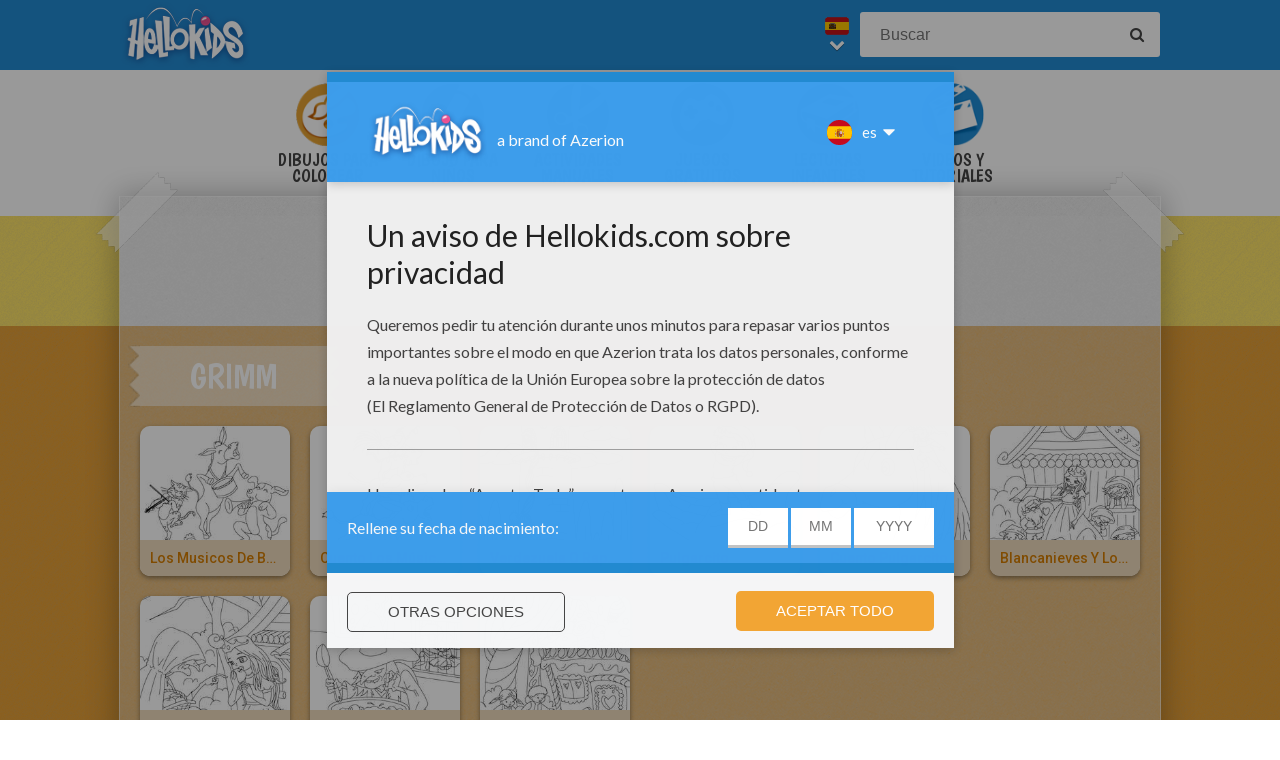

--- FILE ---
content_type: text/html
request_url: https://es.hellokids.com/t_11977/grimm?rub=3
body_size: 6094
content:
<link rel='canonical' href="https://es.hellokids.com/t_11977/grimm"><!DOCTYPE html><html
lang="es"><head><meta
charset="utf-8"><title>Grimm : Lecturas Infantiles, Dibujos para Colorear, Juegos Gratuitos, Videos y Tutoriales, Manualidades para niños, NOTICIAS DEL DÍA, Dibujo para Niños</title><meta
name="robots" content="index,follow" /><meta
name="description" content="Grimm : Lecturas Infantiles, Dibujos para Colorear, Juegos Gratuitos, Videos y Tutoriales, Manualidades para niños, NOTICIAS DEL DÍA, Dibujo para Niños" /><link
href="https://feeds.feedburner.com/yodibujo" rel="alternate" type="application/rss+xml" title="yodibujo : RSS 2.0" /><meta
property="og:locale" content="es"/><meta
property="og:type" content="game"/><meta
property="og:title" content="Grimm : Lecturas Infantiles, Dibujos para Colorear, Juegos Gratuitos, Videos y Tutoriales, Manualidades para niños, NOTICIAS DEL DÍA, Dibujo para Niños"/><meta
property="og:description" content="Grimm : Lecturas Infantiles, Dibujos para Colorear, Juegos Gratuitos, Videos y Tutoriales, Manualidades para niños, NOTICIAS DEL DÍA, Dibujo para Niños"/><meta
property="og:url" content="https://es.hellokids.com"/><meta
property="og:site_name" content="HelloKids"/><meta
property="article:publisher" content="https://www.facebook.com/hellokidsEs"/><meta
name="twitter:description" content="Grimm : Lecturas Infantiles, Dibujos para Colorear, Juegos Gratuitos, Videos y Tutoriales, Manualidades para niños, NOTICIAS DEL DÍA, Dibujo para Niños"/><meta
name="twitter:title" content="Grimm : Lecturas Infantiles, Dibujos para Colorear, Juegos Gratuitos, Videos y Tutoriales, Manualidades para niños, NOTICIAS DEL DÍA, Dibujo para Niños"/><meta
name="twitter:site" content="@JennyHellokids"/><meta
name="twitter:creator" content="@JennyHellokids"/><meta
name="verify-v1" content="HxEvGSgrygycMlY5kySU84/+iCzd7Oxa1pWA6SH7tfM=" /><meta
name="verify-v1" content="RGclXzXqUDA+0ynsLPSmo9l9sum3ici792Tgp11tR0A=" />
<script type="text/javascript">window.google_analytics_uacct = "UA-316984-5";</script> <meta
name="content-language" content="es"/><meta
name="author" content="Azerion"/><meta
name="viewport" content="width=device-width, initial-scale=1, user-scalable=no"/><meta
name="mobile-web-app-capable" content="yes"/><meta
name="application-name" content="HelloKids"/><meta
name="apple-mobile-web-app-capable" content="yes"/><meta
name="apple-mobile-web-app-status-bar-style" content="#c15788"/><meta
name="apple-mobile-web-app-title" content="HelloKids"/><meta
name="msapplication-TileColor" content="#c15788"><meta
name="msapplication-TileImage" content="/mstile-150x150.png"><meta
name="msapplication-tap-highlight" content="no"/><meta
name="theme-color" content="#c15788"/><link
rel="apple-touch-icon" sizes="180x180" href="/apple-touch-icon.png"/><link
rel="icon" type="image/png" href="/favicon-32x32.png" sizes="32x32"/><link
rel="icon" type="image/png" href="/favicon-16x16.png" sizes="16x16"/><link
rel="manifest" href="/manifest.json"/><link
rel="mask-icon" href="/safari-pinned-tab.svg" data-color="#c15788"/> <script type="text/javascript" src="https://assets.casualportals.com/gdpr/cmp/cmpBundle.min.js"></script> <link rel="alternate" hreflang="fr" href="https://fr.hellokids.com/t_42/grimm" /><link rel="alternate" hreflang="en" href="https://www.hellokids.com/t_7055/grimm" /><link rel="alternate" hreflang="es" href="https://es.hellokids.com/t_11977/grimm" /><link rel="alternate" hreflang="de" href="https://de.hellokids.com/t_7055/grimm" /><link rel="alternate" hreflang="pt" href="https://pt.hellokids.com/t_7055/grimm" /><link rel="alternate" hreflang="ar" href="https://ar.hellokids.com/t_7055" /><link
rel="stylesheet" href="/design/normal/print.css" type="text/css" media="print" /><link
rel="stylesheet" href="/design/normal/main.css?r=cc16ffcb7ab53839454a4c533f6179d366fad911" type="text/css" /><link
href="https://fonts.googleapis.com/css?family=Roboto:400,500%7CBoogaloo" rel="stylesheet" type="text/css" /> <script>//console.log("DEBUG : common_js.php : "+document.location.href)
        var _t = {"fermer":"cerrar","rechercher":"Buscar","publicite":"Publicidad","cookie_text":"Utilizamos cookies para analizar el tr\u00e1fico y dar a nuestros usuarios la mejor experiencia de usuario. Tambi\u00e9n proporcionamos informaci\u00f3n sobre el uso de nuestro sitio para nuestros socios de publicidad y de an\u00e1lisis.","accept":"De acuerdo","see_details":"Ver detalles."};</script> 
 <script src="//ajax.googleapis.com/ajax/libs/jquery/1.10.2/jquery.min.js"></script> <script src="//ajax.googleapis.com/ajax/libs/jqueryui/1.10.3/jquery-ui.min.js"></script> <script src="/all_js.js?type=js&amp;urls=%2Ffonctions_dyn.js,%2F_scripts%2Ffancybox%2Fjquery.fancybox.pack.js,%2F_scripts%2Fskin%2Fskin.js,%2F_scripts%2Fpub.js,%2F_scripts%2Fmodules%2Fdetect_mobile%2Fmobile.js,%2F_scripts%2Fjs%2Fmodernizr.min.js,%2F_scripts%2Fswfobject%2Fswfobject.js,%2Ftemplates%2Fcoloriages%2Fscripts%2Fgs%2Ftweenmax.min.js,%2F_scripts%2Fjs%2Finview.min.js,%2F_scripts%2Fmodules%2Fslider%2Fslider.js,%2F_scripts%2Ffonctions.js,%2F_scripts%2Fjquery%2Fplugins%2Fjquery.touchSwipe.min.js,%2F_scripts%2Fjs%2Ffullscreen-2.js,%2F_scripts%2Fmodules%2Finterface%2Finterface.js,%2F_scripts%2Fgdpr%2Fgdpr.js&amp;date=20260124f"></script> <script src="/_scripts/jwplayer/7.10.5/jwplayer.js"></script> <script>jwplayer.key="CtIRIUT9cDLfzehAE7Eo6mZqmt15u6q/t8L6rQ==";</script> <script>function trackEvenement(p1){ p2 = (arguments[1]  ? arguments[1] : ''); p3 = "/t_11977/grimm?rub=3"; _gaq.push(["_trackEvent", p1, p2, p3]); }</script> <script>interface.id_kid = 0;
		interface.start();</script> <script class="notInApp">var _comscore = _comscore || [];_comscore.push({ c1: "2", c2: "6036161" });(function() {var s = document.createElement("script"), el = document.getElementsByTagName("script")[0]; s.async = true;s.src = (document.location.protocol == "https:" ? "https://sb" : "http://b") + ".scorecardresearch.com/beacon.js";el.parentNode.insertBefore(s, el);})();</script> <script type="text/javascript">var _gaq = _gaq || [];  _gaq.push(['_setAccount', 'UA-316984-5']); _gaq.push(['_trackPageview']); _gaq.push(['_trackPageLoadTime']); (function() { var ga = document.createElement('script'); ga.type = 'text/javascript'; ga.async = true; ga.src = ('https:' == document.location.protocol ? 'https://' : 'http://') + 'stats.g.doubleclick.net/dc.js'; var s =  document.getElementsByTagName('script')[0]; s.parentNode.insertBefore(ga, s); })();</script> <script>(function(i,s,o,g,r,a,m){i['GoogleAnalyticsObject']=r;i[r]=i[r]||function(){
		  (i[r].q=i[r].q||[]).push(arguments)},i[r].l=1*new Date();a=s.createElement(o),
		  m=s.getElementsByTagName(o)[0];a.async=1;a.src=g;m.parentNode.insertBefore(a,m)
		  })(window,document,'script','https://www.google-analytics.com/analytics.js','ga');
		  ga('create', 'UA-316984-51', 'auto', {'allowLinker': true});
		  ga('require', 'linker');
		  ga('linker:autoLink', ['fr.hellokids.com', 'es.hellokids.com', 'de.hellokids.com', 'pt.hellokids.com', 'ar.hellokids.com'] );
		  setTimeout(function() {		      
		      ga('send', 'pageview');
		  }, 2000);</script> <!--[if IE]><script src="https://html5shiv.googlecode.com/svn/trunk/html5.js"></script><![endif]--> <script type="text/javascript">// This is for debugging purposes.
            // console.log('content Type: ' + '');
            // console.log('template path: ' + '');

            // Define needed elements so we can use them to decide which page we are one/which ads to load in
            var contentType = '';
            var selectedTemplate = 'tagTemplate';
            var selectedAdsArray = undefined;

            // We want to fill in the adsArray only if we are on the gamepage. Otherwise we want to load in all ads.
            if(selectedTemplate === 'gameTemplate') {
                selectedAdsArray = ['genbu-slot'];
                // Array for 2 skyscraper (outside layout) layout.
                var sidesAdArray = [
                    'coloriage',
                    'dessiner_text',
                    'texte propre',
                    'Jeu Arcade',
                    'puzzle',
                    'Memory HTML5',
                    'Mots-mélés en ligne',
                    'Quizz',
                    'Dragoart'
                ];
                // Array for single skyscraper (inside content) layout
                var contentAdArray = [
                    'dessin',
                    'contes',
                    'blagues',
                    'actualités_text'
                ];
                // Array for rectangle ad layout (mostly used for video content, hence the variable name.)
                var videoAdArray = [
                    'Leçon de dessin en vidéo',
                    'dessiner_video',
                    'Vidéos',
                    'Fiche Bricolage',
                    'PAPER STORY',
                    'Playlist Vidéo batteryPOP',
                    'Tour de magie',
                    'actualités_video'
                ];

                // Push adunit names into the adsArray depending on which template it is.
                if (sidesAdArray.indexOf(contentType) >= 0){
                    selectedAdsArray.push('byakko-slot');
                    selectedAdsArray.push('seiryu-slot');
                } else if (contentAdArray.indexOf(contentType) >= 0){
                    selectedAdsArray.push('suzaku-slot');
                } else if (videoAdArray.indexOf(contentType) >= 0){
                    selectedAdsArray.push('amaterasu-slot');
                }
            } else {
                // Keep adsArray undefined so it will just load in all the ads.
                selectedAdsArray = undefined;
            }

            // Define HB_OPTIONS as we need this to configure our headerbidding wrapper
            window['HB_OPTIONS'] = {
                debug: false,
                template:  selectedTemplate,
                selectedAds: selectedAdsArray,
                setTargeting: function(){
                    googletag.pubads()
                    .setTargeting('CategoryID', [5694, 5697, 5698, 5699, 5700, 5705, 5706, 5708, 5711, 5714, 25058, 25059, 25060, 25061, 25062, 25063, 25064, 25065, 25066, 25113, 25135, 25136, 25137, 25138, 25139, 25140, 25141, 25142, 25143, 25144, 25145, 25146, 25147, 25148, 25150, 25151, 25152, 30454, 30455, 30456, 30457, 30459, 30460, 30461, 30462, 30463, 30464, 30465, 30466, 30467, 30468, 30469, 30470, 30502, 52, 1706])                    .setTargeting('TagID', [11977])                                        .setTargeting('CountryID', 'es');
                }
            };

            // Load in the actual script for headerbidding and ads
            var hbTag = document.createElement('script');
            hbTag.type = 'text/javascript';
            hbTag.id = 'idhb';
            hbTag.src = 'https://hb.improvedigital.com/pbw/headerlift.min.js';
            var node = document.getElementsByTagName('script')[0];
            node.parentNode.insertBefore(hbTag, node);</script> </head><body
class="es  pagetag " data-bg="#129ED5"><div
id="overDiv" style="position: absolute; visibility: hidden; z-index:1000;"></div><div
id='cobabox'></div><div
id="cracker-slot"></div><div
id="menu2" class="menu_6"><div
id="menu_es" class="main_menu">
<button
id="burger" class="burger" attr-active="false"></button>
<a
href="/" title="Home" target="_self"  class="HKlogo">
<img
src="/design/normal/assets/logo.png" srcset="/design/normal/assets/logo.png, /design/normal/assets/logo@2x.png 2x" alt="HelloKids Logo" width="130" height="66">
</a><form
class="searchEngine" action="/buscar" method="get">
<input
type="text" name="recherche" class="recherche HKtitle" value="" placeholder="Buscar" />
<button
type="submit" name="search_go" class="search_go fa fa-search" value=""></button></form><div
class="lang"><div
class="curr-lang"><div
class="es-flag curr-flag"></div></div><ul
class="drop-down-list"><li><a
class="fr" href="https://fr.hellokids.com" target="_blank" title="Site de coloriages" rel="nofollow" >Site de coloriages</a></li><li><a
class="en" href="https://www.hellokids.com" target="_blank" title="Website for kids" rel="nofollow" >Website for kids</a></li><li><a
class="de" href="https://de.hellokids.com" target="_blank" title="Website für Kinder" rel="nofollow" >Website für Kinder</a></li><li><a
class="pt" href="https://pt.hellokids.com" target="_blank" title="Site para crianças" rel="nofollow" >Site para crianças</a></li></ul></div></div></div><div
id="g_search" class="g_all"><div
id="main-navigation" class="main-navigation" attr-active="false"><form
class="searchEngine" action="/buscar" method="get">
<input
type="text" name="recherche" class="recherche HKtitle" value="" placeholder="Buscar" />
<button
type="submit" name="search_go" class="search_go fa fa-search" value=""></button></form>
<nav
class="items">
<a
class="m_coloriage bigitem navtag" href="/r_3/dibujos-para-colorear"
title="Dibujos para Colorear" target="_self"><span>Dibujos para Colorear</span></a>
<a
class="m_dessin bigitem navtag" href="/r_12/dibujo-para-ninos"
title="Dibujo para Niños" target="_self"><span>Dibujo para Niños</span></a>
<a
class="m_brico bigitem navtag" href="/r_552/actividades-manuales"
title="Actividades manuales" target="_self"><span>Actividades manuales</span></a>
<a
class="m_jeux bigitem navtag" href="/r_19/juegos-gratuitos"
title="Juegos Gratuitos" target="_self"><span>Juegos Gratuitos</span></a>
<a
class="m_lecture bigitem navtag" href="/r_553/lecturas-infantiles"
title="Lecturas Infantiles" target="_self"><span>Lecturas Infantiles</span></a>
<a
class="m_video bigitem navtag" href="/r_754/videos-y-tutoriales"
title="Videos y Tutoriales" target="_self"><span>Videos y Tutoriales</span></a>
</nav></div><div
id="mask" class="mask"></div><div
id="global"><div
class="gap-closer small closer">
<img
src="/design/normal/assets/tape-top-left.png" srcset="/design/normal/assets/tape-top-left.png, /design/normal/assets/tape-top-left@2x.png 2x" width="83" height="83" class="tape-top-left" alt="tape-top-left"/>
<img
src="/design/normal/assets/tape-top-right.png" srcset="/design/normal/assets/tape-top-right.png, /design/normal/assets/tape-top-right@2x.png 2x" width="83" height="83" class="tape-top-right" alt="tape-top-right"/></div> <script src="/_scripts/modules/menu/burgerMenu.js"></script> <script>(function(){
			        var mobileMenu = new BurgerMenu();
                    mobileMenu.start();
			    }());</script> <div
id="content" class="coloringPage"><div
id="top-wrap"><div
id="top" class=" notInApp hide-in-fs"><div
id="genbu-slot" class="pub"></div></div></div> <script src="/op/chasse/chasse.js"></script> <div
class="box"><div
class="contentWrap">
<section
class="primary-content"><div
class="content-block medium-category"><div
class="content-container"><div
id="byakko-slot" class="content-slot"></div><div
id="seiryu-slot" class="content-slot"></div><div
class="category-content-wrap"><div
class="txt-container"><h1 class="cat-title">
<span>Grimm</span></h1></div><div
class="listwrap medium-content"><div
class="elementWrap">
<a
class="medium-element " href="/c_25066/dibujos-para-colorear/cuentos/cuentos-de-los-hermanos-grimm/los-musicos-de-bremen" title="Dibujo para colorear : los musicos de Bremen"    data-id="c25066"><img
src="https://images.yodibujo.es/_uploads/_tiny_galerie/20110835/dibujo-colorear-grimm-2-lu3_4pj.jpg" alt="Dibujo para colorear : los musicos de Bremen" data-bigimg="https://images.yodibujo.es/_uploads/custom/440x440/_tiny_galerie/20110835/dibujo-colorear-grimm-2_lu3_source.jpg" /><span
class="element-title">los musicos de Bremen</span>
</a>
<a
class="medium-element " href="/c_25065/dibujos-para-colorear/cuentos/cuentos-de-los-hermanos-grimm/cuento-los-musicos-de-bremen" title="Dibujo para colorear : Cuento los músicos de Bremen"    data-id="c25065"><img
src="https://images.yodibujo.es/_uploads/_tiny_galerie/20110835/dibujo-colorear-grimm-1-7mq_alr.jpg" alt="Dibujo para colorear : Cuento los músicos de Bremen" data-bigimg="https://images.yodibujo.es/_uploads/custom/440x440/_tiny_galerie/20110835/dibujo-colorear-grimm-1_7mq_source.jpg" /><span
class="element-title">Cuento los músicos de Bremen</span>
</a>
<a
class="medium-element " href="/c_25064/dibujos-para-colorear/cuentos/cuentos-de-los-hermanos-grimm/verdezuela-o-rapunzel" title="Dibujo para colorear : Verdezuela o Rapunzel"    data-id="c25064"><img
src="https://images.yodibujo.es/_uploads/_tiny_galerie/20110835/dibujo-colorear-grimm-9-hfw_6kg.jpg" alt="Dibujo para colorear : Verdezuela o Rapunzel" data-bigimg="https://images.yodibujo.es/_uploads/custom/440x440/_tiny_galerie/20110835/dibujo-colorear-grimm-9_hfw_source.jpg" /><span
class="element-title">Verdezuela o Rapunzel</span>
</a>
<a
class="medium-element " href="/c_25063/dibujos-para-colorear/cuentos/cuentos-de-los-hermanos-grimm/pulgarcito" title="Dibujo para colorear : Pulgarcito"    data-id="c25063"><img
src="https://images.yodibujo.es/_uploads/_tiny_galerie/20110835/dibujo-colorear-grimm-8-u3d_l7p.jpg" alt="Dibujo para colorear : Pulgarcito" data-bigimg="https://images.yodibujo.es/_uploads/custom/440x440/_tiny_galerie/20110835/dibujo-colorear-grimm-8_u3d_source.jpg" /><span
class="element-title">Pulgarcito</span>
</a>
<a
class="medium-element last" href="/c_25062/dibujos-para-colorear/cuentos/cuentos-de-los-hermanos-grimm/cuento-pulgarcito" title="Dibujo para colorear : Cuento Pulgarcito"    data-id="c25062"><img
src="https://images.yodibujo.es/_uploads/_tiny_galerie/20110835/dibujo-colorear-grimm-7-xbu_lsn.jpg" alt="Dibujo para colorear : Cuento Pulgarcito" data-bigimg="https://images.yodibujo.es/_uploads/custom/440x440/_tiny_galerie/20110835/dibujo-colorear-grimm-7_xbu_source.jpg" /><span
class="element-title">Cuento Pulgarcito</span>
</a>
<a
class="medium-element " href="/c_25061/dibujos-para-colorear/cuentos/cuentos-de-los-hermanos-grimm/blancanieves-y-los-7-enanos" title="Dibujo para colorear : Blancanieves y los 7 enanos"    data-id="c25061"><img
src="https://images.yodibujo.es/_uploads/_tiny_galerie/20110835/dibujo-colorear-grimm-6-jky_xdt.jpg" alt="Dibujo para colorear : Blancanieves y los 7 enanos" data-bigimg="https://images.yodibujo.es/_uploads/custom/440x440/_tiny_galerie/20110835/dibujo-colorear-grimm-6_jky_source.jpg" /><span
class="element-title">Blancanieves y los 7 enanos</span>
</a>
<a
class="medium-element " href="/c_25060/dibujos-para-colorear/cuentos/cuentos-de-los-hermanos-grimm/cuento-blancanieves" title="Dibujo para colorear : Cuento Blancanieves"    data-id="c25060"><img
src="https://images.yodibujo.es/_uploads/_tiny_galerie/20110835/dibujo-colorear-grimm-5-jwr_4la.jpg" alt="Dibujo para colorear : Cuento Blancanieves" data-bigimg="https://images.yodibujo.es/_uploads/custom/440x440/_tiny_galerie/20110835/dibujo-colorear-grimm-5_jwr_source.jpg" /><span
class="element-title">Cuento Blancanieves</span>
</a>
<a
class="medium-element " href="/c_25059/dibujos-para-colorear/cuentos/cuentos-de-los-hermanos-grimm/hansel-y-gretel" title="Dibujo para colorear : Hansel y Gretel"    data-id="c25059"><img
src="https://images.yodibujo.es/_uploads/_tiny_galerie/20110835/dibujo-colorear-grimm-4-pma_rdl.jpg" alt="Dibujo para colorear : Hansel y Gretel" data-bigimg="https://images.yodibujo.es/_uploads/custom/440x440/_tiny_galerie/20110835/dibujo-colorear-grimm-4_pma_source.jpg" /><span
class="element-title">Hansel y Gretel</span>
</a>
<a
class="medium-element " href="/c_25058/dibujos-para-colorear/cuentos/cuentos-de-los-hermanos-grimm/cuento-hansel-y-gretel" title="Dibujo para colorear : Cuento Hansel y Gretel"    data-id="c25058"><img
src="https://images.yodibujo.es/_uploads/_tiny_galerie/20110835/dibujo-colorear-grimm-3-5ax_t5s.jpg" alt="Dibujo para colorear : Cuento Hansel y Gretel" data-bigimg="https://images.yodibujo.es/_uploads/custom/440x440/_tiny_galerie/20110835/dibujo-colorear-grimm-3_5ax_source.jpg" /><span
class="element-title">Cuento Hansel y Gretel</span>
</a></div></div></div></div></div>
</section>
<section><div
class="content-block tag-filters"><div
class="content-container"><div
class="category-content-wrap">
<strong
class="ts1">Sugerencias : </strong><a
class="tag" href="/t_11977/grimm?rub=553" rel="nofollow">Lecturas Infantiles grimm (44)</a> <a
class="tag" href="/t_11977/grimm?rub=3" rel="nofollow">Dibujos para Colorear grimm (9)</a> <a
class="tag" href="/t_11977/grimm?rub=19" rel="nofollow">Juegos Gratuitos grimm (1)</a></div></div></div>
</section></div></div></div></div></div><footer
class="notInApp hide-in-fs"><div
class="footer-container"><div
class="footer-content">
<img
class="mascotte-footer" src="/design/normal/assets/mascottes/carl_footer.png" srcset="/design/normal/assets/mascottes/carl_footer.png, /design/normal/assets/mascottes/carl_footer@2x.png 2x" title="Footer Mascotte" width="197" height="101" alt="Footer Mascotte"><div
class="publisher">
<a
href="//azerion.com/" title="Azerion" target="_blank">
<img
src="/design/normal/assets/AZERION_logo_txt_white.png" title="Azerion logo" class="azerion-logo" alt="Azerion logo">
</a></div><div
class="links">
<a
href="//azerion.com/" rel="nofollow" target="_blank" title="">About</a> |
<a
href="//azerion.com/" rel="nofollow" target="_blank" title="">Advertising</a> |
Contact: <a href="/cdn-cgi/l/email-protection#d7a4a2a7a7b8a5a397bfb2bbbbb8bcbeb3a4f9b4b8ba" title=""><span class="__cf_email__" data-cfemail="22515752524d5056624a474e4e4d494b46510c414d4f">[email&#160;protected]</span></a> |
<a
href="//azerion.com/business/terms.html" rel="nofollow" target="_blank" title="">Conditions</a> |
<a
href="//azerion.com/business/privacy.html" rel="nofollow" target="_blank" title="">Cookies</a> |
<a
id="review-gdpr-button" title="La configuración de privacidad">La configuración de privacidad</a></div><div
class="rights">
&copy;2016 Azerion. All rights reserved.</div></div></div>
</footer><span
class="hid notInApp">TEMPS DE GENERATION DE LA PAGE : 135ms <br/><em>Fichier généré le 24/01/2026 à
22:01:28</em></span> <script data-cfasync="false" src="/cdn-cgi/scripts/5c5dd728/cloudflare-static/email-decode.min.js"></script><script src="/_includes/js.php/footerJS.js.php"></script> <script defer src="https://static.cloudflareinsights.com/beacon.min.js/vcd15cbe7772f49c399c6a5babf22c1241717689176015" integrity="sha512-ZpsOmlRQV6y907TI0dKBHq9Md29nnaEIPlkf84rnaERnq6zvWvPUqr2ft8M1aS28oN72PdrCzSjY4U6VaAw1EQ==" data-cf-beacon='{"version":"2024.11.0","token":"a1a91e461c2d49319414142d3d5ae941","r":1,"server_timing":{"name":{"cfCacheStatus":true,"cfEdge":true,"cfExtPri":true,"cfL4":true,"cfOrigin":true,"cfSpeedBrain":true},"location_startswith":null}}' crossorigin="anonymous"></script>
</body></html>

--- FILE ---
content_type: text/html; charset=utf-8
request_url: https://www.google.com/recaptcha/api2/aframe
body_size: 267
content:
<!DOCTYPE HTML><html><head><meta http-equiv="content-type" content="text/html; charset=UTF-8"></head><body><script nonce="EEo_vurFvCH1uBzRGMtV5w">/** Anti-fraud and anti-abuse applications only. See google.com/recaptcha */ try{var clients={'sodar':'https://pagead2.googlesyndication.com/pagead/sodar?'};window.addEventListener("message",function(a){try{if(a.source===window.parent){var b=JSON.parse(a.data);var c=clients[b['id']];if(c){var d=document.createElement('img');d.src=c+b['params']+'&rc='+(localStorage.getItem("rc::a")?sessionStorage.getItem("rc::b"):"");window.document.body.appendChild(d);sessionStorage.setItem("rc::e",parseInt(sessionStorage.getItem("rc::e")||0)+1);localStorage.setItem("rc::h",'1769288774591');}}}catch(b){}});window.parent.postMessage("_grecaptcha_ready", "*");}catch(b){}</script></body></html>

--- FILE ---
content_type: application/javascript
request_url: https://es.hellokids.com/_includes/js.php/footerJS.js.php
body_size: 256
content:
var HKappAlertFrequency = 30;

$(function(){
	
	if(interface.deviceType != 'computer'){
		var URLapp = false;
		var today = new Date().getTime();
		var now = new Date();
		var nextMonth = new Date(now.setDate(now.getDate() + HKappAlertFrequency)).getTime();
		var showNotifApp = false;
		if(!localStorage.HKnotifAppDate){
			showNotifApp = true;
		} else {
			if(parseInt(localStorage.HKnotifAppDate) < today) {
				showNotifApp = true;
			}
		}
						
		if(showNotifApp == true){
			if(interface.device == 'android'){
				URLapp = 'https://play.google.com/store/apps/details?id=com.hellokids.colortime&hl=es';
			} else if(interface.device == 'iDevice') {
				URLapp = 'https://itunes.apple.com/es/app/hellokids-coloring-time-animals/id1246291947?ls=1&mt=8';
			}
			
			
			
			
			if(URLapp){
				interface.pushNotif("¿Quieres instalar la Aplicación de Hellokids? " 
					+'<button class="btn goappstore">OK</button>',
					{
						type:'warning',
						actions: [{
							clicker : '.btn.goappstore',
							action: function(){
								//document.location.href = URLapp;
								window.open(URLapp);
							},
							close: true
						}],
						onclose: function(){
							localStorage.HKnotifAppDate = nextMonth;
						}
					}
				);
			}
		}
	}
});


--- FILE ---
content_type: application/javascript
request_url: https://es.hellokids.com/all_js.js?type=js&urls=%2Ffonctions_dyn.js,%2F_scripts%2Ffancybox%2Fjquery.fancybox.pack.js,%2F_scripts%2Fskin%2Fskin.js,%2F_scripts%2Fpub.js,%2F_scripts%2Fmodules%2Fdetect_mobile%2Fmobile.js,%2F_scripts%2Fjs%2Fmodernizr.min.js,%2F_scripts%2Fswfobject%2Fswfobject.js,%2Ftemplates%2Fcoloriages%2Fscripts%2Fgs%2Ftweenmax.min.js,%2F_scripts%2Fjs%2Finview.min.js,%2F_scripts%2Fmodules%2Fslider%2Fslider.js,%2F_scripts%2Ffonctions.js,%2F_scripts%2Fjquery%2Fplugins%2Fjquery.touchSwipe.min.js,%2F_scripts%2Fjs%2Ffullscreen-2.js,%2F_scripts%2Fmodules%2Finterface%2Finterface.js,%2F_scripts%2Fgdpr%2Fgdpr.js&date=20260124f
body_size: 77601
content:
/* 10.0.0.24 SITE_LANG = es / $_SERVER[HTTP_HOST] = es.hellokids.com */ 

function supprimer(quoi, urltraitement){
	if(confirm("¿Quieres borrar? "+quoi+" ?")){
		document.location.href = urltraitement;
	}
	return false;
}

function question(question, urltraitement){
	if(confirm(question)){
		document.location.href = urltraitement;
	}
	return false;
}

function cobabox_blackout(){
	var hauteur = document.body.offsetHeight;
	var largeur = document.body.offsetWidth;
	document.getElementById('cobabox').style.display = 'block';
	document.getElementById('cobabox').style.height = hauteur+'px';
}


function cobabox(w, h, u){
	var refresh = (arguments[3] == 'refresh' ? true : false);
	if(refresh){
		var function_close = 'refresh_parent_cobabox();';
	} else {
		var function_close = 'fermer_cobabox();';
	}
	var hauteur = document.body.offsetHeight;
	var largeur = document.body.offsetWidth;
	cobabox_blackout();

	document.getElementById('cobabox').innerHTML = "<div id='fermeur' style='z-index: 10; position: absolute; ' onClick='"+function_close+";'></div>"
		+"<div id='cobabox_cont' style='width:"+(w+20)+"px; height:"+(h+20)+"px; z-index: 1000;'>"
		+"<iframe src='"+u+"' width='"+w+"' height='"+h+"' frameborder='0'></iframe>"
		+"<a href='#' id='fermer_cobabox_btn' class='fermer_cobabox_btn_es' onClick='"+function_close+" return false;'><em class='hid'>Fermer</em></a>"
		+"</div>";
		
	document.getElementById('cobabox_cont').style.left = (largeur-w)/2+"px";		
	document.getElementById('fermeur').style.height = hauteur+'px';
	document.getElementById('fermeur').style.width = '100%';

	var depart = window.pageYOffset;
	if(!depart) depart = document.documentElement.scrollTop;
	var windowheight = window.innerHeight; 
	if(!windowheight) windowheight = document.documentElement.clientHeight;
	var postop = depart+((windowheight-h)/2);
    if(postop<0) postop = 35;
	document.getElementById('cobabox_cont').style.top = postop+"px";
	var mesflash = document.getElementsByTagName('embed');
	for(i=0; i < mesflash.length; i++){ mesflash[i].style.visibility = 'hidden'; }
	var mesflash = document.getElementsByTagName('object');
	for(i=0; i < mesflash.length; i++){ mesflash[i].style.visibility = 'hidden'; }
	//return false;
	
}

function cobabox_lite(w, h, u, t){
	if(t == 'iframe'){
		u = "<iframe src='"+u+"' width='"+w+"' height='"+h+"' frameborder='0'></iframe>";
	}
	var rnd = parseInt(10000000*Math.random());
	var html = '<div id="hk-fb-content" class="hk-fb-temp">'+u+'</div><a id="hk-fb-opener'+rnd+'" class="hk-fb-temp" href="#hk-fb-content"></a>';
	$(".hk-fb-temp").remove();
	$("body").append(html);
	$("#hk-fb-opener"+rnd).fancybox({'afterClose':function(){$(".hk-fb-temp").remove(); console.log("fermé")}}).trigger("click");
}

document.bloquer_fermeture_cobabox = '0';
function fermer_cobabox(){
	if(document.bloquer_fermeture_cobabox == '0'){
		document.getElementById('cobabox').innerHTML = '';
		document.getElementById('cobabox').style.display = 'none';
		var mesflash = document.getElementsByTagName('embed');
		for(i=0; i < mesflash.length; i++){ mesflash[i].style.visibility = 'visible'; }
		var mesflash = document.getElementsByTagName('object');
		for(i=0; i < mesflash.length; i++){ mesflash[i].style.visibility = 'visible'; }
	
		return false;	
	}
}
function refresh_parent_cobabox(){
	if(document.bloquer_fermeture_cobabox == '0'){
		window.parent.history.go(0);
	}
}
function cobabox_locker(){
	window.parent.document.getElementById("fermer_cobabox_btn").style.display = "none";
	window.parent.document.bloquer_fermeture_cobabox = '1';
}
function cobabox_unlocker(){
	window.parent.document.getElementById("fermer_cobabox_btn").style.display = "block";
	window.parent.document.bloquer_fermeture_cobabox = '0';
}

function resize_cobabox(pwidth){

	// argument optionnel : pheight
	
	var pheight = (arguments[1]) ? arguments[1] : '';
	var callback = (arguments[2]) ? arguments[2] : '';
	w = parseInt(pwidth);
	animduration = 500;
	augmentation = 20;
	largeur = window.parent.document.body.offsetWidth;
	$("#cobabox_cont iframe", window.parent.document).animate({ width: (w)+'px'}, animduration);
	$("#cobabox_cont", window.parent.document).animate(
		{width:(w+augmentation)+'px', left: parseInt((largeur-w)/2)+"px"},animduration, function(){if(!pheight && callback){ eval(callback); }});

	if(pheight){
		h = parseInt(pheight);
		var hauteur = window.parent.innerHeight; 
		$("#cobabox_cont iframe", window.parent.document).animate( { height: (h)+'px'}, animduration);
		$("#cobabox_cont", window.parent.document).animate({height: (h+augmentation)+'px'/*, top: parseInt((hauteur-h)/2)+"px"*/}, animduration, function(){if(callback){ eval(callback); }});
	}
}

	
		
function resize_cobabox_to_content(){
	$("#cobabox_body").css("float", "left");
	$("#cobabox_body").css("overflow", "hidden");
	cobawidth = parseInt($("#cobabox_body").css("width"))+"px";
	cobaheight = parseInt($("#cobabox_body").css("height"))+"px";
	resize_cobabox(cobawidth, cobaheight);
}



function tuer_liens_sortants() {
	var lnk = document.body.getElementsByTagName('a');
	for (var i = 0; i < lnk.length; i++) {
		if(!verif_jedessine_url(lnk[i].href) && lnk[i].rel!='ok_link' && lnk[i].href!='#'){
			lnk[i].href = "#";
			lnk[i].onclick = function(){ return false; };
			lnk[i].style.color = 'black';
			lnk[i].style.textDecoration = 'none';
			lnk[i].style.cursor  = 'default';
		}
	}
}

function verif_jedessine_url(url) {
	var regexp = /^((http:\/\/(www|admin|images|dev).es.hellokids.com)|(\/)){1}(\S+)?(:[0-9]+)?(\/|\/([\w#!:.?+=&%@!\-\/]))?/
	return regexp.test(url);
}

function flash_coloriage(width, height, id, coloriable, imprimable){
	var svg = (coloriable == 1 ? "&colorier=Colorear en línea" : "");
	var printable = (imprimable == 1 ? "Imprimir" : "");
	var src = "/_flash/machine_a_colorier/conteneur_mcoloriage.swf?url_machine=/_flash/machine_a_colorier/machine_a_colorier.swf&id="
		+id+"&langue=es&masque_actions=0&galerie=yes&fullscreen_mode=1"+svg+"&imprimer="+printable;
	document.write('<object classid="clsid:D27CDB6E-AE6D-11cf-96B8-444553540000" '
		+ 'codebase="https://download.macromedia.com/pub/shockwave/cabs/flash/swflash.cab#version=7,0,19,0" '
		+ ' id=colo'
		+ ' width="'+width+'" height="'+height+'">'
		+ '<param name="allowScriptAccess" value="always" />'
		+ '<param name="allowFullScreen" value="true" />'
		+ '<param name="movie" value="'+src+'" />'
		+ '<param name="quality" value="high" />'
      	+ '<param name="wmode" value="transparent" />'
		+ '<embed id=colo src="'+src+'" width="'+width+'" height="'+height+'" quality="high"'
		+ ' allowScriptAccess="always" allowFullScreen="true"'
		+ ' pluginspage="http://www.macromedia.com/go/getflashplayer" '
		+ 'type="application/x-shockwave-flash" wmode="transparent"></embed>'
		+ '</object>');
}


/* REFRESH PUB IFRAME */
function reload_pub_iframe(){
			if(typeof(googletag) != 'undefined') {
			googletag.cmd.push(function() { googletag.pubads().refresh(); });
		}
		
	}


sas_tmstp = Math.round(Math.random()*10000000000);
sas_masterflag = 1;
		
	function SmartAdServer_iframe(sas_pageid,sas_formatid,sas_target,sas_w,sas_h) {
		if (sas_masterflag==1) {sas_masterflag=0;sas_master='M';} else {sas_master='S';};
		document.write('<iframe src="http://ads.horyzon-media.com/call/pubif/' + sas_pageid + '/' + sas_formatid + '/'+sas_master + '/' 
		+ sas_tmstp + '/' + escape(sas_target) + '?" width=' + sas_w + ' height=' + sas_h + ' marginwidth=0 marginheight=0 hspace=0 vspace=0 frameborder=0 scrolling=no>');
		document.write('<scr'+'ipt type="text/javascr'+'ipt">document.write\(\'<scr\'+\'ipt src="http://ads.horyzon-media.com/call/pubj/' + sas_pageid + '/' + sas_formatid 
		+ '/'+sas_master + '/' + sas_tmstp + '/' + escape(sas_target) + '?"></scr\'+\'ipt>\'\)\;\n</scr'+'ipt>');
		document.write('</iframe>');
	}
	function SmartAdServer(sas_pageid,sas_formatid,sas_target) {
		if(sas_masterflag==1) {sas_masterflag=0;sas_master='M';} else {sas_master='S';};
		document.write('<scr'+'ipt src="http://ads.horyzon-media.com/call/pubj/' + sas_pageid + '/' 
		+ sas_formatid + '/' + sas_master + '/' + sas_tmstp + '/' + escape(sas_target) + '?"></scr'+'ipt>');
	}



function report_abuse(elt){
	var id_externe = elt.attr('ide');
	var type = elt.attr('t');
	var id_user = elt.parents('.reportable').attr('id_user');
	if(type && id_externe){
		if(confirm("Attention tu vas signaler un problème au policier. Est ce que tu confirmes ?")){
			var goto = document.location.href;
			$.post('/_actions/ajax_divers.php', {action:'report_abuse', type:type, id:id_externe,id_user:id_user, statut:'policier'}, function success(data){
				document.location.href = goto;
			});
		}
	}
	
}
/*! fancyBox v2.1.5 fancyapps.com | fancyapps.com/fancybox/#license */
(function(r,G,f,v){var J=f("html"),n=f(r),p=f(G),b=f.fancybox=function(){b.open.apply(this,arguments)},I=navigator.userAgent.match(/msie/i),B=null,s=G.createTouch!==v,t=function(a){return a&&a.hasOwnProperty&&a instanceof f},q=function(a){return a&&"string"===f.type(a)},E=function(a){return q(a)&&0<a.indexOf("%")},l=function(a,d){var e=parseInt(a,10)||0;d&&E(a)&&(e*=b.getViewport()[d]/100);return Math.ceil(e)},w=function(a,b){return l(a,b)+"px"};f.extend(b,{version:"2.1.5",defaults:{padding:15,margin:20,
width:800,height:600,minWidth:100,minHeight:100,maxWidth:9999,maxHeight:9999,pixelRatio:1,autoSize:!0,autoHeight:!1,autoWidth:!1,autoResize:!0,autoCenter:!s,fitToView:!0,aspectRatio:!1,topRatio:0.5,leftRatio:0.5,scrolling:"auto",wrapCSS:"",arrows:!0,closeBtn:!0,closeClick:!1,nextClick:!1,mouseWheel:!0,autoPlay:!1,playSpeed:3E3,preload:3,modal:!1,loop:!0,ajax:{dataType:"html",headers:{"X-fancyBox":!0}},iframe:{scrolling:"auto",preload:!0},swf:{wmode:"transparent",allowfullscreen:"true",allowscriptaccess:"always"},
keys:{next:{13:"left",34:"up",39:"left",40:"up"},prev:{8:"right",33:"down",37:"right",38:"down"},close:[27],play:[32],toggle:[70]},direction:{next:"left",prev:"right"},scrollOutside:!0,index:0,type:null,href:null,content:null,title:null,tpl:{wrap:'<div class="fancybox-wrap" tabIndex="-1"><div class="fancybox-skin"><div class="fancybox-outer"><div class="fancybox-inner"></div></div></div></div>',image:'<img class="fancybox-image" src="{href}" alt="" />',iframe:'<iframe id="fancybox-frame{rnd}" name="fancybox-frame{rnd}" class="fancybox-iframe" frameborder="0" vspace="0" hspace="0" webkitAllowFullScreen mozallowfullscreen allowFullScreen'+
(I?' allowtransparency="true"':"")+"></iframe>",error:'<p class="fancybox-error">The requested content cannot be loaded.<br/>Please try again later.</p>',closeBtn:'<a title="Close" class="fancybox-item fancybox-close" href="javascript:;"></a>',next:'<a title="Next" class="fancybox-nav fancybox-next" href="javascript:;"><span></span></a>',prev:'<a title="Previous" class="fancybox-nav fancybox-prev" href="javascript:;"><span></span></a>'},openEffect:"fade",openSpeed:250,openEasing:"swing",openOpacity:!0,
openMethod:"zoomIn",closeEffect:"fade",closeSpeed:250,closeEasing:"swing",closeOpacity:!0,closeMethod:"zoomOut",nextEffect:"elastic",nextSpeed:250,nextEasing:"swing",nextMethod:"changeIn",prevEffect:"elastic",prevSpeed:250,prevEasing:"swing",prevMethod:"changeOut",helpers:{overlay:!0,title:!0},onCancel:f.noop,beforeLoad:f.noop,afterLoad:f.noop,beforeShow:f.noop,afterShow:f.noop,beforeChange:f.noop,beforeClose:f.noop,afterClose:f.noop},group:{},opts:{},previous:null,coming:null,current:null,isActive:!1,
isOpen:!1,isOpened:!1,wrap:null,skin:null,outer:null,inner:null,player:{timer:null,isActive:!1},ajaxLoad:null,imgPreload:null,transitions:{},helpers:{},open:function(a,d){if(a&&(f.isPlainObject(d)||(d={}),!1!==b.close(!0)))return f.isArray(a)||(a=t(a)?f(a).get():[a]),f.each(a,function(e,c){var k={},g,h,j,m,l;"object"===f.type(c)&&(c.nodeType&&(c=f(c)),t(c)?(k={href:c.data("fancybox-href")||c.attr("href"),title:c.data("fancybox-title")||c.attr("title"),isDom:!0,element:c},f.metadata&&f.extend(!0,k,
c.metadata())):k=c);g=d.href||k.href||(q(c)?c:null);h=d.title!==v?d.title:k.title||"";m=(j=d.content||k.content)?"html":d.type||k.type;!m&&k.isDom&&(m=c.data("fancybox-type"),m||(m=(m=c.prop("class").match(/fancybox\.(\w+)/))?m[1]:null));q(g)&&(m||(b.isImage(g)?m="image":b.isSWF(g)?m="swf":"#"===g.charAt(0)?m="inline":q(c)&&(m="html",j=c)),"ajax"===m&&(l=g.split(/\s+/,2),g=l.shift(),l=l.shift()));j||("inline"===m?g?j=f(q(g)?g.replace(/.*(?=#[^\s]+$)/,""):g):k.isDom&&(j=c):"html"===m?j=g:!m&&(!g&&
k.isDom)&&(m="inline",j=c));f.extend(k,{href:g,type:m,content:j,title:h,selector:l});a[e]=k}),b.opts=f.extend(!0,{},b.defaults,d),d.keys!==v&&(b.opts.keys=d.keys?f.extend({},b.defaults.keys,d.keys):!1),b.group=a,b._start(b.opts.index)},cancel:function(){var a=b.coming;a&&!1!==b.trigger("onCancel")&&(b.hideLoading(),b.ajaxLoad&&b.ajaxLoad.abort(),b.ajaxLoad=null,b.imgPreload&&(b.imgPreload.onload=b.imgPreload.onerror=null),a.wrap&&a.wrap.stop(!0,!0).trigger("onReset").remove(),b.coming=null,b.current||
b._afterZoomOut(a))},close:function(a){b.cancel();!1!==b.trigger("beforeClose")&&(b.unbindEvents(),b.isActive&&(!b.isOpen||!0===a?(f(".fancybox-wrap").stop(!0).trigger("onReset").remove(),b._afterZoomOut()):(b.isOpen=b.isOpened=!1,b.isClosing=!0,f(".fancybox-item, .fancybox-nav").remove(),b.wrap.stop(!0,!0).removeClass("fancybox-opened"),b.transitions[b.current.closeMethod]())))},play:function(a){var d=function(){clearTimeout(b.player.timer)},e=function(){d();b.current&&b.player.isActive&&(b.player.timer=
setTimeout(b.next,b.current.playSpeed))},c=function(){d();p.unbind(".player");b.player.isActive=!1;b.trigger("onPlayEnd")};if(!0===a||!b.player.isActive&&!1!==a){if(b.current&&(b.current.loop||b.current.index<b.group.length-1))b.player.isActive=!0,p.bind({"onCancel.player beforeClose.player":c,"onUpdate.player":e,"beforeLoad.player":d}),e(),b.trigger("onPlayStart")}else c()},next:function(a){var d=b.current;d&&(q(a)||(a=d.direction.next),b.jumpto(d.index+1,a,"next"))},prev:function(a){var d=b.current;
d&&(q(a)||(a=d.direction.prev),b.jumpto(d.index-1,a,"prev"))},jumpto:function(a,d,e){var c=b.current;c&&(a=l(a),b.direction=d||c.direction[a>=c.index?"next":"prev"],b.router=e||"jumpto",c.loop&&(0>a&&(a=c.group.length+a%c.group.length),a%=c.group.length),c.group[a]!==v&&(b.cancel(),b._start(a)))},reposition:function(a,d){var e=b.current,c=e?e.wrap:null,k;c&&(k=b._getPosition(d),a&&"scroll"===a.type?(delete k.position,c.stop(!0,!0).animate(k,200)):(c.css(k),e.pos=f.extend({},e.dim,k)))},update:function(a){var d=
a&&a.type,e=!d||"orientationchange"===d;e&&(clearTimeout(B),B=null);b.isOpen&&!B&&(B=setTimeout(function(){var c=b.current;c&&!b.isClosing&&(b.wrap.removeClass("fancybox-tmp"),(e||"load"===d||"resize"===d&&c.autoResize)&&b._setDimension(),"scroll"===d&&c.canShrink||b.reposition(a),b.trigger("onUpdate"),B=null)},e&&!s?0:300))},toggle:function(a){b.isOpen&&(b.current.fitToView="boolean"===f.type(a)?a:!b.current.fitToView,s&&(b.wrap.removeAttr("style").addClass("fancybox-tmp"),b.trigger("onUpdate")),
b.update())},hideLoading:function(){p.unbind(".loading");f("#fancybox-loading").remove()},showLoading:function(){var a,d;b.hideLoading();a=f('<div id="fancybox-loading"><div></div></div>').click(b.cancel).appendTo("body");p.bind("keydown.loading",function(a){if(27===(a.which||a.keyCode))a.preventDefault(),b.cancel()});b.defaults.fixed||(d=b.getViewport(),a.css({position:"absolute",top:0.5*d.h+d.y,left:0.5*d.w+d.x}))},getViewport:function(){var a=b.current&&b.current.locked||!1,d={x:n.scrollLeft(),
y:n.scrollTop()};a?(d.w=a[0].clientWidth,d.h=a[0].clientHeight):(d.w=s&&r.innerWidth?r.innerWidth:n.width(),d.h=s&&r.innerHeight?r.innerHeight:n.height());return d},unbindEvents:function(){b.wrap&&t(b.wrap)&&b.wrap.unbind(".fb");p.unbind(".fb");n.unbind(".fb")},bindEvents:function(){var a=b.current,d;a&&(n.bind("orientationchange.fb"+(s?"":" resize.fb")+(a.autoCenter&&!a.locked?" scroll.fb":""),b.update),(d=a.keys)&&p.bind("keydown.fb",function(e){var c=e.which||e.keyCode,k=e.target||e.srcElement;
if(27===c&&b.coming)return!1;!e.ctrlKey&&(!e.altKey&&!e.shiftKey&&!e.metaKey&&(!k||!k.type&&!f(k).is("[contenteditable]")))&&f.each(d,function(d,k){if(1<a.group.length&&k[c]!==v)return b[d](k[c]),e.preventDefault(),!1;if(-1<f.inArray(c,k))return b[d](),e.preventDefault(),!1})}),f.fn.mousewheel&&a.mouseWheel&&b.wrap.bind("mousewheel.fb",function(d,c,k,g){for(var h=f(d.target||null),j=!1;h.length&&!j&&!h.is(".fancybox-skin")&&!h.is(".fancybox-wrap");)j=h[0]&&!(h[0].style.overflow&&"hidden"===h[0].style.overflow)&&
(h[0].clientWidth&&h[0].scrollWidth>h[0].clientWidth||h[0].clientHeight&&h[0].scrollHeight>h[0].clientHeight),h=f(h).parent();if(0!==c&&!j&&1<b.group.length&&!a.canShrink){if(0<g||0<k)b.prev(0<g?"down":"left");else if(0>g||0>k)b.next(0>g?"up":"right");d.preventDefault()}}))},trigger:function(a,d){var e,c=d||b.coming||b.current;if(c){f.isFunction(c[a])&&(e=c[a].apply(c,Array.prototype.slice.call(arguments,1)));if(!1===e)return!1;c.helpers&&f.each(c.helpers,function(d,e){if(e&&b.helpers[d]&&f.isFunction(b.helpers[d][a]))b.helpers[d][a](f.extend(!0,
{},b.helpers[d].defaults,e),c)});p.trigger(a)}},isImage:function(a){return q(a)&&a.match(/(^data:image\/.*,)|(\.(jp(e|g|eg)|gif|png|bmp|webp|svg)((\?|#).*)?$)/i)},isSWF:function(a){return q(a)&&a.match(/\.(swf)((\?|#).*)?$/i)},_start:function(a){var d={},e,c;a=l(a);e=b.group[a]||null;if(!e)return!1;d=f.extend(!0,{},b.opts,e);e=d.margin;c=d.padding;"number"===f.type(e)&&(d.margin=[e,e,e,e]);"number"===f.type(c)&&(d.padding=[c,c,c,c]);d.modal&&f.extend(!0,d,{closeBtn:!1,closeClick:!1,nextClick:!1,arrows:!1,
mouseWheel:!1,keys:null,helpers:{overlay:{closeClick:!1}}});d.autoSize&&(d.autoWidth=d.autoHeight=!0);"auto"===d.width&&(d.autoWidth=!0);"auto"===d.height&&(d.autoHeight=!0);d.group=b.group;d.index=a;b.coming=d;if(!1===b.trigger("beforeLoad"))b.coming=null;else{c=d.type;e=d.href;if(!c)return b.coming=null,b.current&&b.router&&"jumpto"!==b.router?(b.current.index=a,b[b.router](b.direction)):!1;b.isActive=!0;if("image"===c||"swf"===c)d.autoHeight=d.autoWidth=!1,d.scrolling="visible";"image"===c&&(d.aspectRatio=
!0);"iframe"===c&&s&&(d.scrolling="scroll");d.wrap=f(d.tpl.wrap).addClass("fancybox-"+(s?"mobile":"desktop")+" fancybox-type-"+c+" fancybox-tmp "+d.wrapCSS).appendTo(d.parent||"body");f.extend(d,{skin:f(".fancybox-skin",d.wrap),outer:f(".fancybox-outer",d.wrap),inner:f(".fancybox-inner",d.wrap)});f.each(["Top","Right","Bottom","Left"],function(a,b){d.skin.css("padding"+b,w(d.padding[a]))});b.trigger("onReady");if("inline"===c||"html"===c){if(!d.content||!d.content.length)return b._error("content")}else if(!e)return b._error("href");
"image"===c?b._loadImage():"ajax"===c?b._loadAjax():"iframe"===c?b._loadIframe():b._afterLoad()}},_error:function(a){f.extend(b.coming,{type:"html",autoWidth:!0,autoHeight:!0,minWidth:0,minHeight:0,scrolling:"no",hasError:a,content:b.coming.tpl.error});b._afterLoad()},_loadImage:function(){var a=b.imgPreload=new Image;a.onload=function(){this.onload=this.onerror=null;b.coming.width=this.width/b.opts.pixelRatio;b.coming.height=this.height/b.opts.pixelRatio;b._afterLoad()};a.onerror=function(){this.onload=
this.onerror=null;b._error("image")};a.src=b.coming.href;!0!==a.complete&&b.showLoading()},_loadAjax:function(){var a=b.coming;b.showLoading();b.ajaxLoad=f.ajax(f.extend({},a.ajax,{url:a.href,error:function(a,e){b.coming&&"abort"!==e?b._error("ajax",a):b.hideLoading()},success:function(d,e){"success"===e&&(a.content=d,b._afterLoad())}}))},_loadIframe:function(){var a=b.coming,d=f(a.tpl.iframe.replace(/\{rnd\}/g,(new Date).getTime())).attr("scrolling",s?"auto":a.iframe.scrolling).attr("src",a.href);
f(a.wrap).bind("onReset",function(){try{f(this).find("iframe").hide().attr("src","//about:blank").end().empty()}catch(a){}});a.iframe.preload&&(b.showLoading(),d.one("load",function(){f(this).data("ready",1);s||f(this).bind("load.fb",b.update);f(this).parents(".fancybox-wrap").width("100%").removeClass("fancybox-tmp").show();b._afterLoad()}));a.content=d.appendTo(a.inner);a.iframe.preload||b._afterLoad()},_preloadImages:function(){var a=b.group,d=b.current,e=a.length,c=d.preload?Math.min(d.preload,
e-1):0,f,g;for(g=1;g<=c;g+=1)f=a[(d.index+g)%e],"image"===f.type&&f.href&&((new Image).src=f.href)},_afterLoad:function(){var a=b.coming,d=b.current,e,c,k,g,h;b.hideLoading();if(a&&!1!==b.isActive)if(!1===b.trigger("afterLoad",a,d))a.wrap.stop(!0).trigger("onReset").remove(),b.coming=null;else{d&&(b.trigger("beforeChange",d),d.wrap.stop(!0).removeClass("fancybox-opened").find(".fancybox-item, .fancybox-nav").remove());b.unbindEvents();e=a.content;c=a.type;k=a.scrolling;f.extend(b,{wrap:a.wrap,skin:a.skin,
outer:a.outer,inner:a.inner,current:a,previous:d});g=a.href;switch(c){case "inline":case "ajax":case "html":a.selector?e=f("<div>").html(e).find(a.selector):t(e)&&(e.data("fancybox-placeholder")||e.data("fancybox-placeholder",f('<div class="fancybox-placeholder"></div>').insertAfter(e).hide()),e=e.show().detach(),a.wrap.bind("onReset",function(){f(this).find(e).length&&e.hide().replaceAll(e.data("fancybox-placeholder")).data("fancybox-placeholder",!1)}));break;case "image":e=a.tpl.image.replace("{href}",
g);break;case "swf":e='<object id="fancybox-swf" classid="clsid:D27CDB6E-AE6D-11cf-96B8-444553540000" width="100%" height="100%"><param name="movie" value="'+g+'"></param>',h="",f.each(a.swf,function(a,b){e+='<param name="'+a+'" value="'+b+'"></param>';h+=" "+a+'="'+b+'"'}),e+='<embed src="'+g+'" type="application/x-shockwave-flash" width="100%" height="100%"'+h+"></embed></object>"}(!t(e)||!e.parent().is(a.inner))&&a.inner.append(e);b.trigger("beforeShow");a.inner.css("overflow","yes"===k?"scroll":
"no"===k?"hidden":k);b._setDimension();b.reposition();b.isOpen=!1;b.coming=null;b.bindEvents();if(b.isOpened){if(d.prevMethod)b.transitions[d.prevMethod]()}else f(".fancybox-wrap").not(a.wrap).stop(!0).trigger("onReset").remove();b.transitions[b.isOpened?a.nextMethod:a.openMethod]();b._preloadImages()}},_setDimension:function(){var a=b.getViewport(),d=0,e=!1,c=!1,e=b.wrap,k=b.skin,g=b.inner,h=b.current,c=h.width,j=h.height,m=h.minWidth,u=h.minHeight,n=h.maxWidth,p=h.maxHeight,s=h.scrolling,q=h.scrollOutside?
h.scrollbarWidth:0,x=h.margin,y=l(x[1]+x[3]),r=l(x[0]+x[2]),v,z,t,C,A,F,B,D,H;e.add(k).add(g).width("auto").height("auto").removeClass("fancybox-tmp");x=l(k.outerWidth(!0)-k.width());v=l(k.outerHeight(!0)-k.height());z=y+x;t=r+v;C=E(c)?(a.w-z)*l(c)/100:c;A=E(j)?(a.h-t)*l(j)/100:j;if("iframe"===h.type){if(H=h.content,h.autoHeight&&1===H.data("ready"))try{H[0].contentWindow.document.location&&(g.width(C).height(9999),F=H.contents().find("body"),q&&F.css("overflow-x","hidden"),A=F.outerHeight(!0))}catch(G){}}else if(h.autoWidth||
h.autoHeight)g.addClass("fancybox-tmp"),h.autoWidth||g.width(C),h.autoHeight||g.height(A),h.autoWidth&&(C=g.width()),h.autoHeight&&(A=g.height()),g.removeClass("fancybox-tmp");c=l(C);j=l(A);D=C/A;m=l(E(m)?l(m,"w")-z:m);n=l(E(n)?l(n,"w")-z:n);u=l(E(u)?l(u,"h")-t:u);p=l(E(p)?l(p,"h")-t:p);F=n;B=p;h.fitToView&&(n=Math.min(a.w-z,n),p=Math.min(a.h-t,p));z=a.w-y;r=a.h-r;h.aspectRatio?(c>n&&(c=n,j=l(c/D)),j>p&&(j=p,c=l(j*D)),c<m&&(c=m,j=l(c/D)),j<u&&(j=u,c=l(j*D))):(c=Math.max(m,Math.min(c,n)),h.autoHeight&&
"iframe"!==h.type&&(g.width(c),j=g.height()),j=Math.max(u,Math.min(j,p)));if(h.fitToView)if(g.width(c).height(j),e.width(c+x),a=e.width(),y=e.height(),h.aspectRatio)for(;(a>z||y>r)&&(c>m&&j>u)&&!(19<d++);)j=Math.max(u,Math.min(p,j-10)),c=l(j*D),c<m&&(c=m,j=l(c/D)),c>n&&(c=n,j=l(c/D)),g.width(c).height(j),e.width(c+x),a=e.width(),y=e.height();else c=Math.max(m,Math.min(c,c-(a-z))),j=Math.max(u,Math.min(j,j-(y-r)));q&&("auto"===s&&j<A&&c+x+q<z)&&(c+=q);g.width(c).height(j);e.width(c+x);a=e.width();
y=e.height();e=(a>z||y>r)&&c>m&&j>u;c=h.aspectRatio?c<F&&j<B&&c<C&&j<A:(c<F||j<B)&&(c<C||j<A);f.extend(h,{dim:{width:w(a),height:w(y)},origWidth:C,origHeight:A,canShrink:e,canExpand:c,wPadding:x,hPadding:v,wrapSpace:y-k.outerHeight(!0),skinSpace:k.height()-j});!H&&(h.autoHeight&&j>u&&j<p&&!c)&&g.height("auto")},_getPosition:function(a){var d=b.current,e=b.getViewport(),c=d.margin,f=b.wrap.width()+c[1]+c[3],g=b.wrap.height()+c[0]+c[2],c={position:"absolute",top:c[0],left:c[3]};d.autoCenter&&d.fixed&&
!a&&g<=e.h&&f<=e.w?c.position="fixed":d.locked||(c.top+=e.y,c.left+=e.x);c.top=w(Math.max(c.top,c.top+(e.h-g)*d.topRatio));c.left=w(Math.max(c.left,c.left+(e.w-f)*d.leftRatio));return c},_afterZoomIn:function(){var a=b.current;a&&(b.isOpen=b.isOpened=!0,b.wrap.css("overflow","visible").addClass("fancybox-opened"),b.update(),(a.closeClick||a.nextClick&&1<b.group.length)&&b.inner.css("cursor","pointer").bind("click.fb",function(d){!f(d.target).is("a")&&!f(d.target).parent().is("a")&&(d.preventDefault(),
b[a.closeClick?"close":"next"]())}),a.closeBtn&&f(a.tpl.closeBtn).appendTo(b.skin).bind("click.fb",function(a){a.preventDefault();b.close()}),a.arrows&&1<b.group.length&&((a.loop||0<a.index)&&f(a.tpl.prev).appendTo(b.outer).bind("click.fb",b.prev),(a.loop||a.index<b.group.length-1)&&f(a.tpl.next).appendTo(b.outer).bind("click.fb",b.next)),b.trigger("afterShow"),!a.loop&&a.index===a.group.length-1?b.play(!1):b.opts.autoPlay&&!b.player.isActive&&(b.opts.autoPlay=!1,b.play()))},_afterZoomOut:function(a){a=
a||b.current;f(".fancybox-wrap").trigger("onReset").remove();f.extend(b,{group:{},opts:{},router:!1,current:null,isActive:!1,isOpened:!1,isOpen:!1,isClosing:!1,wrap:null,skin:null,outer:null,inner:null});b.trigger("afterClose",a)}});b.transitions={getOrigPosition:function(){var a=b.current,d=a.element,e=a.orig,c={},f=50,g=50,h=a.hPadding,j=a.wPadding,m=b.getViewport();!e&&(a.isDom&&d.is(":visible"))&&(e=d.find("img:first"),e.length||(e=d));t(e)?(c=e.offset(),e.is("img")&&(f=e.outerWidth(),g=e.outerHeight())):
(c.top=m.y+(m.h-g)*a.topRatio,c.left=m.x+(m.w-f)*a.leftRatio);if("fixed"===b.wrap.css("position")||a.locked)c.top-=m.y,c.left-=m.x;return c={top:w(c.top-h*a.topRatio),left:w(c.left-j*a.leftRatio),width:w(f+j),height:w(g+h)}},step:function(a,d){var e,c,f=d.prop;c=b.current;var g=c.wrapSpace,h=c.skinSpace;if("width"===f||"height"===f)e=d.end===d.start?1:(a-d.start)/(d.end-d.start),b.isClosing&&(e=1-e),c="width"===f?c.wPadding:c.hPadding,c=a-c,b.skin[f](l("width"===f?c:c-g*e)),b.inner[f](l("width"===
f?c:c-g*e-h*e))},zoomIn:function(){var a=b.current,d=a.pos,e=a.openEffect,c="elastic"===e,k=f.extend({opacity:1},d);delete k.position;c?(d=this.getOrigPosition(),a.openOpacity&&(d.opacity=0.1)):"fade"===e&&(d.opacity=0.1);b.wrap.css(d).animate(k,{duration:"none"===e?0:a.openSpeed,easing:a.openEasing,step:c?this.step:null,complete:b._afterZoomIn})},zoomOut:function(){var a=b.current,d=a.closeEffect,e="elastic"===d,c={opacity:0.1};e&&(c=this.getOrigPosition(),a.closeOpacity&&(c.opacity=0.1));b.wrap.animate(c,
{duration:"none"===d?0:a.closeSpeed,easing:a.closeEasing,step:e?this.step:null,complete:b._afterZoomOut})},changeIn:function(){var a=b.current,d=a.nextEffect,e=a.pos,c={opacity:1},f=b.direction,g;e.opacity=0.1;"elastic"===d&&(g="down"===f||"up"===f?"top":"left","down"===f||"right"===f?(e[g]=w(l(e[g])-200),c[g]="+=200px"):(e[g]=w(l(e[g])+200),c[g]="-=200px"));"none"===d?b._afterZoomIn():b.wrap.css(e).animate(c,{duration:a.nextSpeed,easing:a.nextEasing,complete:b._afterZoomIn})},changeOut:function(){var a=
b.previous,d=a.prevEffect,e={opacity:0.1},c=b.direction;"elastic"===d&&(e["down"===c||"up"===c?"top":"left"]=("up"===c||"left"===c?"-":"+")+"=200px");a.wrap.animate(e,{duration:"none"===d?0:a.prevSpeed,easing:a.prevEasing,complete:function(){f(this).trigger("onReset").remove()}})}};b.helpers.overlay={defaults:{closeClick:!0,speedOut:200,showEarly:!0,css:{},locked:!s,fixed:!0},overlay:null,fixed:!1,el:f("html"),create:function(a){a=f.extend({},this.defaults,a);this.overlay&&this.close();this.overlay=
f('<div class="fancybox-overlay"></div>').appendTo(b.coming?b.coming.parent:a.parent);this.fixed=!1;a.fixed&&b.defaults.fixed&&(this.overlay.addClass("fancybox-overlay-fixed"),this.fixed=!0)},open:function(a){var d=this;a=f.extend({},this.defaults,a);this.overlay?this.overlay.unbind(".overlay").width("auto").height("auto"):this.create(a);this.fixed||(n.bind("resize.overlay",f.proxy(this.update,this)),this.update());a.closeClick&&this.overlay.bind("click.overlay",function(a){if(f(a.target).hasClass("fancybox-overlay"))return b.isActive?
b.close():d.close(),!1});this.overlay.css(a.css).show()},close:function(){var a,b;n.unbind("resize.overlay");this.el.hasClass("fancybox-lock")&&(f(".fancybox-margin").removeClass("fancybox-margin"),a=n.scrollTop(),b=n.scrollLeft(),this.el.removeClass("fancybox-lock"),n.scrollTop(a).scrollLeft(b));f(".fancybox-overlay").remove().hide();f.extend(this,{overlay:null,fixed:!1})},update:function(){var a="100%",b;this.overlay.width(a).height("100%");I?(b=Math.max(G.documentElement.offsetWidth,G.body.offsetWidth),
p.width()>b&&(a=p.width())):p.width()>n.width()&&(a=p.width());this.overlay.width(a).height(p.height())},onReady:function(a,b){var e=this.overlay;f(".fancybox-overlay").stop(!0,!0);e||this.create(a);a.locked&&(this.fixed&&b.fixed)&&(e||(this.margin=p.height()>n.height()?f("html").css("margin-right").replace("px",""):!1),b.locked=this.overlay.append(b.wrap),b.fixed=!1);!0===a.showEarly&&this.beforeShow.apply(this,arguments)},beforeShow:function(a,b){var e,c;b.locked&&(!1!==this.margin&&(f("*").filter(function(){return"fixed"===
f(this).css("position")&&!f(this).hasClass("fancybox-overlay")&&!f(this).hasClass("fancybox-wrap")}).addClass("fancybox-margin"),this.el.addClass("fancybox-margin")),e=n.scrollTop(),c=n.scrollLeft(),this.el.addClass("fancybox-lock"),n.scrollTop(e).scrollLeft(c));this.open(a)},onUpdate:function(){this.fixed||this.update()},afterClose:function(a){this.overlay&&!b.coming&&this.overlay.fadeOut(a.speedOut,f.proxy(this.close,this))}};b.helpers.title={defaults:{type:"float",position:"bottom"},beforeShow:function(a){var d=
b.current,e=d.title,c=a.type;f.isFunction(e)&&(e=e.call(d.element,d));if(q(e)&&""!==f.trim(e)){d=f('<div class="fancybox-title fancybox-title-'+c+'-wrap">'+e+"</div>");switch(c){case "inside":c=b.skin;break;case "outside":c=b.wrap;break;case "over":c=b.inner;break;default:c=b.skin,d.appendTo("body"),I&&d.width(d.width()),d.wrapInner('<span class="child"></span>'),b.current.margin[2]+=Math.abs(l(d.css("margin-bottom")))}d["top"===a.position?"prependTo":"appendTo"](c)}}};f.fn.fancybox=function(a){var d,
e=f(this),c=this.selector||"",k=function(g){var h=f(this).blur(),j=d,k,l;!g.ctrlKey&&(!g.altKey&&!g.shiftKey&&!g.metaKey)&&!h.is(".fancybox-wrap")&&(k=a.groupAttr||"data-fancybox-group",l=h.attr(k),l||(k="rel",l=h.get(0)[k]),l&&(""!==l&&"nofollow"!==l)&&(h=c.length?f(c):e,h=h.filter("["+k+'="'+l+'"]'),j=h.index(this)),a.index=j,!1!==b.open(h,a)&&g.preventDefault())};a=a||{};d=a.index||0;!c||!1===a.live?e.unbind("click.fb-start").bind("click.fb-start",k):p.undelegate(c,"click.fb-start").delegate(c+
":not('.fancybox-item, .fancybox-nav')","click.fb-start",k);this.filter("[data-fancybox-start=1]").trigger("click");return this};p.ready(function(){var a,d;f.scrollbarWidth===v&&(f.scrollbarWidth=function(){var a=f('<div style="width:50px;height:50px;overflow:auto"><div/></div>').appendTo("body"),b=a.children(),b=b.innerWidth()-b.height(99).innerWidth();a.remove();return b});if(f.support.fixedPosition===v){a=f.support;d=f('<div style="position:fixed;top:20px;"></div>').appendTo("body");var e=20===
d[0].offsetTop||15===d[0].offsetTop;d.remove();a.fixedPosition=e}f.extend(b.defaults,{scrollbarWidth:f.scrollbarWidth(),fixed:f.support.fixedPosition,parent:f("body")});a=f(r).width();J.addClass("fancybox-lock-test");d=f(r).width();J.removeClass("fancybox-lock-test");f("<style type='text/css'>.fancybox-margin{margin-right:"+(d-a)+"px;}</style>").appendTo("head")})})(window,document,jQuery);
/* 
	// Xeu : 29/01/2013
	Class HELLOSKIN, gérant intégralement les habillages
	
	Champs BDD utiles
		id_skin					INT
		url_bg_skin				STRING
		couleur_bg_skin			STRING
		url_zone_clic			STRING
		code_html_invisible		STRING
		mega_footer				BOOL 0/1
		show_logo				BOOL 0/1
		search_config			ENUM(normal / c2)
	Variable supplémentaire rajouté
		topHeight				INT (prend le dessus sur search-config)
		callback				STRING : function(){ CUSTOM CODE }
	
*/

function helloskin(){
	var t = this;
	t.id_skin = false;					// ID SKIN PARAMETRÉ EN BACK-OFFICE
	t.spacer = '/e.gif';
	t.justClick = false;
	
	t.render = function(skin){
//		console.log(skin);
		
		t.resetLayout();
		
		// TEST
		if(skin == 0) {
			return false;
		}
		
		
		
		
		// LOGO
		if(skin.show_logo == '0'){
			var css = '<style class="helloskinme">.w960 #logo{ background: url('+t.spacer+'); }</style>';
			$("head").append(css);
		}
		
		// BACKGROUND IMG & COULEUR BG		
		var img_bg = t.spacer;
		var color_bg = '#FFF';
		if(skin.url_bg_skin){ img_bg = skin.url_bg_skin; }
		if(skin.animBg == 'yes'){ $("body").addClass("animBg"); }
		
		// reso 320 'upd'
		if(interface.cssWidth != 'w960'){ img_bg = t.spacer; }
		if(skin.couleur_bg_skin != undefined){ color_bg = skin.couleur_bg_skin; }
		$('body').css('background', 'url('+img_bg+') no-repeat top center '+color_bg);
		
		// ZONE CLICK
		if(skin.url_zone_clic.length > 0){
			t.addZoneClic();
			$("#clicable_skin").remove();
			$("body").prepend('<div id="clicable_skin">&nbsp;</div>');
			$("#clicable_skin").unbind("click").click(function(){ 
				if(t.justClick == false){
					t.justClick = true;
					skin.url_zone_clic = strRandomReplace(skin.url_zone_clic, JdsAdsRandom);
					window.open(skin.url_zone_clic, '_blank');
					setTimeout(function(){ t.justClick = false; }, 100);
				}
			});
			// Meme comportement pour zone_clic
			$("#top .zone_clic").css('cursor','pointer').click(function(){ $("#clicable_skin").trigger("click"); });
		} else {
			$("#top .zone_clic").remove();
		}
		
		// HAUTEUR 
		// reso 320
		if(interface.cssWidth == 'w960'){ 
			if(skin.search_config == 'c2'){ skin.topHeight = 230; } // FONCTIONNEMENT ACTUEL BASE SUR LE BACK-OFFICE
			if(parseInt(skin.topHeight) > 0){
				var css = '<style class="helloskinme">.w960 #top{height:'+parseInt(skin.topHeight)+'px; position: absolute; top:-'+parseInt(skin.topHeight)+'px}'
					+'.w960 #global{margin-top:'+parseInt(parseInt(skin.topHeight))+'px}'
					+'</style>';
				$("head").append(css);
				$("body").addClass("highSkin");
			} 
		}
		
		// BG SWF ?		
		if(skin.url_swf){
			//if(window.top.interface.hasFlash){
			if(interface.hasFlash){
				var css = '.w960 #top{width:300px;}';
				// Bug chrome : si body en position relative > le SWF ne s'affiche pas ???
				if(interface.browser == 'chrome'){
					css += 'body.w960 {position:inherit;}';
				}
				$("body").prepend('<div id="swf_skin">'+ return_flash('100%', '100%', skin.url_swf, 'transparent')+'</div>');
				css = '<style class="helloskinme">'+css+'</style>';
				$("head").append(css);
			}
		}

		
		// MEGA FOOTER
		if(skin.mega_footer == '1'){
			$("#genbu-slot").remove();
		}
		
		
		// CODE HTML INVISIBLE
		if(skin.code_html_invisible.length>0){
			var code = skin.code_html_invisible.replace(/\n/g, '');
			code = code.replace(/\\/g, '');
			code = code.replace(/<\/script>/g, '<\/script>');
			var output = escape(code);
			
			if($("#top .script").length == 0){
			$("#top").prepend('<span class="script helloskinme"></span>');
		}	
			$("#top .script").html(unescape(output));
		}
		
		// CALLBACK
		if(skin.callback != undefined){
			if(typeof(skin.callback) == 'function'){
				var cb = skin.callback;
				cb();
			}
		}
	}
	
	t.resetLayout = function(){
		// resetGeneral : on retire tout ce qui aurait pu être créé par un autre Skin
		$(".helloskinme, #swf_skin").remove();
		$("body").removeClass("animBg");
		$("body").removeClass("highSkin");

	}
	
	t.addZoneClic = function(){
		if($("#top .zone_clic").length == 0){
			$("#top").prepend('<span class="zone_clic helloskinme"></span>');
		}
	}
	t.init = function(){
		/* 
			TEST DU 17/09/13 
			Problème sur Hellokids : 
				1. Appel par défaut en du SKIN A en dur dans le code (programmé en Back Office)
				2. Appel AJAX pour obtenir toutes les infos
				3. Appel du SKIN B direct via Adserver de HelloSkinME avec les paramètres : Pas besoin d'ajax > affichage du skin
				4. Retour d'Ajax du skin A > C'est le SKIN A qui est affiché alors que le SKIN B a été appelé après
				
			SkinAjaxLoading est déclaré dans le _header.php > SkinAjaxLoading = 0;
			Si besoin d'AJAX on fait un ABORT à chaque nouvel appel
			En théorie, c'est le dernier appelé qui a raison.
			
		*/
		
		t.resetLayout();
		
		if(SkinAjaxLoading != 0) SkinAjaxLoading.abort();
		
		if(t.id_skin == 1){
			//SkinAjaxLoading = $.post('/_scripts/skin/ajax.php', {action:'loadDefault'}, function success(data){
			SkinAjaxLoading = $.get('/_scripts/skin/ajax.php', {action:'loadDefault'}, function success(data){
				var skin = $.parseJSON(data);
				t.render(skin);
			});
		} else if(t.id_skin > 1){
			//SkinAjaxLoading = $.post('/_scripts/skin/ajax.php', {action:'load', id:t.id_skin}, function success(data){			
			SkinAjaxLoading = $.get('/_scripts/skin/ajax.php', {action:'load', id:t.id_skin}, function success(data){
				var skin = $.parseJSON(data);
				t.render(skin);
			});
		} else if(t.id_skin == 0 && !t.param ){
			// Simple signal que l'adserver gère le skin sans passer par notre module
			SkinAjaxLoading = $.get('/_scripts/skin/ajax.php', {action:'load', id:0}, function success(data){
				t.render(0);
				console.log("Skin From Adserver");
			});
			
		} else if(t.param){
			t.render(t.param);
		}
	}
}


// 29/01/2013 XEU
function HelloSkinME(param){
	//if(window.top.$("body").is(".en")){return false;}
	
	// Habillage lancé localement ?
	var delay = 0;
	var currentCall = '';
	if(arguments[1] && arguments[1] == 'local'){
		/*return false;*/
		currentCall = 'local';
		delay = 1000;
	} else {
		currentCall = 'adserver';
	}

	skinLauncher.push(currentCall);
	
	// Si habillage adserver > Go
	setTimeout(function(){
		
		// Si on a déjà eu un appel adserver : on quitte
		if($.inArray('adserver', skinLauncher) > -1 && currentCall == 'local'){
			return false;
		}
		
		var possibleType = new Array('object', 'string', 'number');
		var type = typeof(param);
		if($.inArray(type,possibleType) >= 0){
			// ON CREE L'OBJET SKIN
			var skin;
			skin = new helloskin();
			
			if(type != 'object'){
				param = parseInt(param);
				skin.id_skin = param;
			} else {
				skin.param = param;
			}
			skin.init();
		} else {
			// ON ENVOIT DE LA MERDE
			//alert("CHEAT : "+type+' >> '+$.inArray(type,possibleType));
			
		}
	}, delay);
}
var JdsAdsRandom = Math.round(Math.random()*100000000000);
var a2d_ncb = JdsAdsRandom ; // Lagardere
var sas_tmstp = JdsAdsRandom ; // Smart

function JdsDisplayAd(position, ciblage){
	//alert(position);
    	var JDSwidth = getCookie('JDSwidth');
	var show = true;
	if(JDSwidth){ 
		show = false;
		var test = eval('window.top.interface.positionByReso.'+JDSwidth);
		for(var i in test){
			if(test[i] == position){
				show = true;
			}
		}
	}

	// DEBUG 
	if(window.top.interface.deviceType == 'mobile'){
		//show = false;
	}

	if(show){ 
		if(position.indexOf('x') > -1){
			var w = parseInt(position.split("x")[0]);
			var h = parseInt(position.split("x")[1]);
		} 
		
		var moreCSS;
		
		//  SKIN
		if(position == 'SKIN'){
			moreCSS = 'position: absolute; top:0; left: 0;';
			var w = 1;
			var h = 1;
		}
		//  Slider pour Yodibujo
		if(position == 'SLIDER'){ var w = 630; var h = 280; }
		//  DOUBLE PAVE
		if(position == 'DPD' || position == 'DPG'){ var w = 300; var h = 250; }
	
		
		ciblage = escape(JSON.stringify(ciblage));
		//var src = '/_includes/js.php/pub_iframe.php?format='+position+'&ciblage='+ciblage+'&JdsAdsRandom='+JdsAdsRandom;
		//var src = '/pub/?format='+position+'&ciblage='+ciblage+'&JdsAdsRandom='+JdsAdsRandom;
		var src = '/pub/?format='+position+'&ciblage='+ciblage;
		document.write('<div class="pub pub'+position+'" legend="'+_t.publicite+'" id="hkPub'+position+'"><iframe id="JdsAd'+position+'" style="width:'+w+'px; height:'+h+'px; border:none; overflow:hidden; '+moreCSS+'" src="" scrolling="no"></iframe></div>');
		$(function(){
			
			$("#JdsAd"+position).attr('src', src);
			
		});
	} else {
		// DO NOTHING	
	}
}
/**
 * jQuery.browser.mobile (http://detectmobilebrowser.com/)
 *
 * jQuery.browser.mobile will be true if the browser is a mobile device
 *
 **/
(function(a){(jQuery.browser=jQuery.browser||{}).mobile=/(android|bb\d+|meego).+mobile|avantgo|bada\/|blackberry|blazer|compal|elaine|fennec|hiptop|iemobile|ip(hone|od)|iris|kindle|lge |maemo|midp|mmp|netfront|opera m(ob|in)i|palm( os)?|phone|p(ixi|re)\/|plucker|pocket|psp|series(4|6)0|symbian|treo|up\.(browser|link)|vodafone|wap|windows (ce|phone)|xda|xiino/i.test(a)||/1207|6310|6590|3gso|4thp|50[1-6]i|770s|802s|a wa|abac|ac(er|oo|s\-)|ai(ko|rn)|al(av|ca|co)|amoi|an(ex|ny|yw)|aptu|ar(ch|go)|as(te|us)|attw|au(di|\-m|r |s )|avan|be(ck|ll|nq)|bi(lb|rd)|bl(ac|az)|br(e|v)w|bumb|bw\-(n|u)|c55\/|capi|ccwa|cdm\-|cell|chtm|cldc|cmd\-|co(mp|nd)|craw|da(it|ll|ng)|dbte|dc\-s|devi|dica|dmob|do(c|p)o|ds(12|\-d)|el(49|ai)|em(l2|ul)|er(ic|k0)|esl8|ez([4-7]0|os|wa|ze)|fetc|fly(\-|_)|g1 u|g560|gene|gf\-5|g\-mo|go(\.w|od)|gr(ad|un)|haie|hcit|hd\-(m|p|t)|hei\-|hi(pt|ta)|hp( i|ip)|hs\-c|ht(c(\-| |_|a|g|p|s|t)|tp)|hu(aw|tc)|i\-(20|go|ma)|i230|iac( |\-|\/)|ibro|idea|ig01|ikom|im1k|inno|ipaq|iris|ja(t|v)a|jbro|jemu|jigs|kddi|keji|kgt( |\/)|klon|kpt |kwc\-|kyo(c|k)|le(no|xi)|lg( g|\/(k|l|u)|50|54|\-[a-w])|libw|lynx|m1\-w|m3ga|m50\/|ma(te|ui|xo)|mc(01|21|ca)|m\-cr|me(rc|ri)|mi(o8|oa|ts)|mmef|mo(01|02|bi|de|do|t(\-| |o|v)|zz)|mt(50|p1|v )|mwbp|mywa|n10[0-2]|n20[2-3]|n30(0|2)|n50(0|2|5)|n7(0(0|1)|10)|ne((c|m)\-|on|tf|wf|wg|wt)|nok(6|i)|nzph|o2im|op(ti|wv)|oran|owg1|p800|pan(a|d|t)|pdxg|pg(13|\-([1-8]|c))|phil|pire|pl(ay|uc)|pn\-2|po(ck|rt|se)|prox|psio|pt\-g|qa\-a|qc(07|12|21|32|60|\-[2-7]|i\-)|qtek|r380|r600|raks|rim9|ro(ve|zo)|s55\/|sa(ge|ma|mm|ms|ny|va)|sc(01|h\-|oo|p\-)|sdk\/|se(c(\-|0|1)|47|mc|nd|ri)|sgh\-|shar|sie(\-|m)|sk\-0|sl(45|id)|sm(al|ar|b3|it|t5)|so(ft|ny)|sp(01|h\-|v\-|v )|sy(01|mb)|t2(18|50)|t6(00|10|18)|ta(gt|lk)|tcl\-|tdg\-|tel(i|m)|tim\-|t\-mo|to(pl|sh)|ts(70|m\-|m3|m5)|tx\-9|up(\.b|g1|si)|utst|v400|v750|veri|vi(rg|te)|vk(40|5[0-3]|\-v)|vm40|voda|vulc|vx(52|53|60|61|70|80|81|83|85|98)|w3c(\-| )|webc|whit|wi(g |nc|nw)|wmlb|wonu|x700|yas\-|your|zeto|zte\-/i.test(a.substr(0,4))})(navigator.userAgent||navigator.vendor||window.opera);
/* Modernizr 2.6.2 (Custom Build) | MIT & BSD
 * Build: http://modernizr.com/download/#[base64]
 */
;window.Modernizr=function(a,b,c){function D(a){j.cssText=a}function E(a,b){return D(n.join(a+";")+(b||""))}function F(a,b){return typeof a===b}function G(a,b){return!!~(""+a).indexOf(b)}function H(a,b){for(var d in a){var e=a[d];if(!G(e,"-")&&j[e]!==c)return b=="pfx"?e:!0}return!1}function I(a,b,d){for(var e in a){var f=b[a[e]];if(f!==c)return d===!1?a[e]:F(f,"function")?f.bind(d||b):f}return!1}function J(a,b,c){var d=a.charAt(0).toUpperCase()+a.slice(1),e=(a+" "+p.join(d+" ")+d).split(" ");return F(b,"string")||F(b,"undefined")?H(e,b):(e=(a+" "+q.join(d+" ")+d).split(" "),I(e,b,c))}function K(){e.input=function(c){for(var d=0,e=c.length;d<e;d++)u[c[d]]=c[d]in k;return u.list&&(u.list=!!b.createElement("datalist")&&!!a.HTMLDataListElement),u}("autocomplete autofocus list placeholder max min multiple pattern required step".split(" ")),e.inputtypes=function(a){for(var d=0,e,f,h,i=a.length;d<i;d++)k.setAttribute("type",f=a[d]),e=k.type!=="text",e&&(k.value=l,k.style.cssText="position:absolute;visibility:hidden;",/^range$/.test(f)&&k.style.WebkitAppearance!==c?(g.appendChild(k),h=b.defaultView,e=h.getComputedStyle&&h.getComputedStyle(k,null).WebkitAppearance!=="textfield"&&k.offsetHeight!==0,g.removeChild(k)):/^(search|tel)$/.test(f)||(/^(url|email)$/.test(f)?e=k.checkValidity&&k.checkValidity()===!1:e=k.value!=l)),t[a[d]]=!!e;return t}("search tel url email datetime date month week time datetime-local number range color".split(" "))}var d="2.6.2",e={},f=!0,g=b.documentElement,h="modernizr",i=b.createElement(h),j=i.style,k=b.createElement("input"),l=":)",m={}.toString,n=" -webkit- -moz- -o- -ms- ".split(" "),o="Webkit Moz O ms",p=o.split(" "),q=o.toLowerCase().split(" "),r={svg:"https://www.w3.org/2000/svg"},s={},t={},u={},v=[],w=v.slice,x,y=function(a,c,d,e){var f,i,j,k,l=b.createElement("div"),m=b.body,n=m||b.createElement("body");if(parseInt(d,10))while(d--)j=b.createElement("div"),j.id=e?e[d]:h+(d+1),l.appendChild(j);return f=["&#173;",'<style id="s',h,'">',a,"</style>"].join(""),l.id=h,(m?l:n).innerHTML+=f,n.appendChild(l),m||(n.style.background="",n.style.overflow="hidden",k=g.style.overflow,g.style.overflow="hidden",g.appendChild(n)),i=c(l,a),m?l.parentNode.removeChild(l):(n.parentNode.removeChild(n),g.style.overflow=k),!!i},z=function(b){var c=a.matchMedia||a.msMatchMedia;if(c)return c(b).matches;var d;return y("@media "+b+" { #"+h+" { position: absolute; } }",function(b){d=(a.getComputedStyle?getComputedStyle(b,null):b.currentStyle)["position"]=="absolute"}),d},A=function(){function d(d,e){e=e||b.createElement(a[d]||"div"),d="on"+d;var f=d in e;return f||(e.setAttribute||(e=b.createElement("div")),e.setAttribute&&e.removeAttribute&&(e.setAttribute(d,""),f=F(e[d],"function"),F(e[d],"undefined")||(e[d]=c),e.removeAttribute(d))),e=null,f}var a={select:"input",change:"input",submit:"form",reset:"form",error:"img",load:"img",abort:"img"};return d}(),B={}.hasOwnProperty,C;!F(B,"undefined")&&!F(B.call,"undefined")?C=function(a,b){return B.call(a,b)}:C=function(a,b){return b in a&&F(a.constructor.prototype[b],"undefined")},Function.prototype.bind||(Function.prototype.bind=function(b){var c=this;if(typeof c!="function")throw new TypeError;var d=w.call(arguments,1),e=function(){if(this instanceof e){var a=function(){};a.prototype=c.prototype;var f=new a,g=c.apply(f,d.concat(w.call(arguments)));return Object(g)===g?g:f}return c.apply(b,d.concat(w.call(arguments)))};return e}),s.flexbox=function(){return J("flexWrap")},s.flexboxlegacy=function(){return J("boxDirection")},s.canvas=function(){var a=b.createElement("canvas");return!!a.getContext&&!!a.getContext("2d")},s.canvastext=function(){return!!e.canvas&&!!F(b.createElement("canvas").getContext("2d").fillText,"function")},s.webgl=function(){return!!a.WebGLRenderingContext},s.touch=function(){var c;return"ontouchstart"in a||a.DocumentTouch&&b instanceof DocumentTouch?c=!0:y(["@media (",n.join("touch-enabled),("),h,")","{#modernizr{top:9px;position:absolute}}"].join(""),function(a){c=a.offsetTop===9}),c},s.geolocation=function(){return"geolocation"in navigator},s.postmessage=function(){return!!a.postMessage},s.websqldatabase=function(){return!!a.openDatabase},s.indexedDB=function(){return!!J("indexedDB",a)},s.hashchange=function(){return A("hashchange",a)&&(b.documentMode===c||b.documentMode>7)},s.history=function(){return!!a.history&&!!history.pushState},s.draganddrop=function(){var a=b.createElement("div");return"draggable"in a||"ondragstart"in a&&"ondrop"in a},s.websockets=function(){return"WebSocket"in a||"MozWebSocket"in a},s.rgba=function(){return D("background-color:rgba(150,255,150,.5)"),G(j.backgroundColor,"rgba")},s.hsla=function(){return D("background-color:hsla(120,40%,100%,.5)"),G(j.backgroundColor,"rgba")||G(j.backgroundColor,"hsla")},s.multiplebgs=function(){return D("background:url(https://),url(https://),red url(https://)"),/(url\s*\(.*?){3}/.test(j.background)},s.backgroundsize=function(){return J("backgroundSize")},s.borderimage=function(){return J("borderImage")},s.borderradius=function(){return J("borderRadius")},s.boxshadow=function(){return J("boxShadow")},s.textshadow=function(){return b.createElement("div").style.textShadow===""},s.opacity=function(){return E("opacity:.55"),/^0.55$/.test(j.opacity)},s.cssanimations=function(){return J("animationName")},s.csscolumns=function(){return J("columnCount")},s.cssgradients=function(){var a="background-image:",b="gradient(linear,left top,right bottom,from(#9f9),to(white));",c="linear-gradient(left top,#9f9, white);";return D((a+"-webkit- ".split(" ").join(b+a)+n.join(c+a)).slice(0,-a.length)),G(j.backgroundImage,"gradient")},s.cssreflections=function(){return J("boxReflect")},s.csstransforms=function(){return!!J("transform")},s.csstransforms3d=function(){var a=!!J("perspective");return a&&"webkitPerspective"in g.style&&y("@media (transform-3d),(-webkit-transform-3d){#modernizr{left:9px;position:absolute;height:3px;}}",function(b,c){a=b.offsetLeft===9&&b.offsetHeight===3}),a},s.csstransitions=function(){return J("transition")},s.fontface=function(){var a;return y('@font-face {font-family:"font";src:url("https://")}',function(c,d){var e=b.getElementById("smodernizr"),f=e.sheet||e.styleSheet,g=f?f.cssRules&&f.cssRules[0]?f.cssRules[0].cssText:f.cssText||"":"";a=/src/i.test(g)&&g.indexOf(d.split(" ")[0])===0}),a},s.generatedcontent=function(){var a;return y(["#",h,"{font:0/0 a}#",h,':after{content:"',l,'";visibility:hidden;font:3px/1 a}'].join(""),function(b){a=b.offsetHeight>=3}),a},s.video=function(){var a=b.createElement("video"),c=!1;try{if(c=!!a.canPlayType)c=new Boolean(c),c.ogg=a.canPlayType('video/ogg; codecs="theora"').replace(/^no$/,""),c.h264=a.canPlayType('video/mp4; codecs="avc1.42E01E"').replace(/^no$/,""),c.webm=a.canPlayType('video/webm; codecs="vp8, vorbis"').replace(/^no$/,"")}catch(d){}return c},s.audio=function(){var a=b.createElement("audio"),c=!1;try{if(c=!!a.canPlayType)c=new Boolean(c),c.ogg=a.canPlayType('audio/ogg; codecs="vorbis"').replace(/^no$/,""),c.mp3=a.canPlayType("audio/mpeg;").replace(/^no$/,""),c.wav=a.canPlayType('audio/wav; codecs="1"').replace(/^no$/,""),c.m4a=(a.canPlayType("audio/x-m4a;")||a.canPlayType("audio/aac;")).replace(/^no$/,"")}catch(d){}return c},s.localstorage=function(){try{return localStorage.setItem(h,h),localStorage.removeItem(h),!0}catch(a){return!1}},s.sessionstorage=function(){try{return sessionStorage.setItem(h,h),sessionStorage.removeItem(h),!0}catch(a){return!1}},s.webworkers=function(){return!!a.Worker},s.applicationcache=function(){return!!a.applicationCache},s.svg=function(){return!!b.createElementNS&&!!b.createElementNS(r.svg,"svg").createSVGRect},s.inlinesvg=function(){var a=b.createElement("div");return a.innerHTML="<svg/>",(a.firstChild&&a.firstChild.namespaceURI)==r.svg},s.smil=function(){return!!b.createElementNS&&/SVGAnimate/.test(m.call(b.createElementNS(r.svg,"animate")))},s.svgclippaths=function(){return!!b.createElementNS&&/SVGClipPath/.test(m.call(b.createElementNS(r.svg,"clipPath")))};for(var L in s)C(s,L)&&(x=L.toLowerCase(),e[x]=s[L](),v.push((e[x]?"":"no-")+x));return e.input||K(),e.addTest=function(a,b){if(typeof a=="object")for(var d in a)C(a,d)&&e.addTest(d,a[d]);else{a=a.toLowerCase();if(e[a]!==c)return e;b=typeof b=="function"?b():b,typeof f!="undefined"&&f&&(g.className+=" "+(b?"":"no-")+a),e[a]=b}return e},D(""),i=k=null,function(a,b){function k(a,b){var c=a.createElement("p"),d=a.getElementsByTagName("head")[0]||a.documentElement;return c.innerHTML="x<style>"+b+"</style>",d.insertBefore(c.lastChild,d.firstChild)}function l(){var a=r.elements;return typeof a=="string"?a.split(" "):a}function m(a){var b=i[a[g]];return b||(b={},h++,a[g]=h,i[h]=b),b}function n(a,c,f){c||(c=b);if(j)return c.createElement(a);f||(f=m(c));var g;return f.cache[a]?g=f.cache[a].cloneNode():e.test(a)?g=(f.cache[a]=f.createElem(a)).cloneNode():g=f.createElem(a),g.canHaveChildren&&!d.test(a)?f.frag.appendChild(g):g}function o(a,c){a||(a=b);if(j)return a.createDocumentFragment();c=c||m(a);var d=c.frag.cloneNode(),e=0,f=l(),g=f.length;for(;e<g;e++)d.createElement(f[e]);return d}function p(a,b){b.cache||(b.cache={},b.createElem=a.createElement,b.createFrag=a.createDocumentFragment,b.frag=b.createFrag()),a.createElement=function(c){return r.shivMethods?n(c,a,b):b.createElem(c)},a.createDocumentFragment=Function("h,f","return function(){var n=f.cloneNode(),c=n.createElement;h.shivMethods&&("+l().join().replace(/\w+/g,function(a){return b.createElem(a),b.frag.createElement(a),'c("'+a+'")'})+");return n}")(r,b.frag)}function q(a){a||(a=b);var c=m(a);return r.shivCSS&&!f&&!c.hasCSS&&(c.hasCSS=!!k(a,"article,aside,figcaption,figure,footer,header,hgroup,nav,section{display:block}mark{background:#FF0;color:#000}")),j||p(a,c),a}var c=a.html5||{},d=/^<|^(?:button|map|select|textarea|object|iframe|option|optgroup)$/i,e=/^(?:a|b|code|div|fieldset|h1|h2|h3|h4|h5|h6|i|label|li|ol|p|q|span|strong|style|table|tbody|td|th|tr|ul)$/i,f,g="_html5shiv",h=0,i={},j;(function(){try{var a=b.createElement("a");a.innerHTML="<xyz></xyz>",f="hidden"in a,j=a.childNodes.length==1||function(){b.createElement("a");var a=b.createDocumentFragment();return typeof a.cloneNode=="undefined"||typeof a.createDocumentFragment=="undefined"||typeof a.createElement=="undefined"}()}catch(c){f=!0,j=!0}})();var r={elements:c.elements||"abbr article aside audio bdi canvas data datalist details figcaption figure footer header hgroup mark meter nav output progress section summary time video",shivCSS:c.shivCSS!==!1,supportsUnknownElements:j,shivMethods:c.shivMethods!==!1,type:"default",shivDocument:q,createElement:n,createDocumentFragment:o};a.html5=r,q(b)}(this,b),e._version=d,e._prefixes=n,e._domPrefixes=q,e._cssomPrefixes=p,e.mq=z,e.hasEvent=A,e.testProp=function(a){return H([a])},e.testAllProps=J,e.testStyles=y,g.className=g.className.replace(/(^|\s)no-js(\s|$)/,"$1$2")+(f?" js "+v.join(" "):""),e}(this,this.document),function(a,b,c){function d(a){return"[object Function]"==o.call(a)}function e(a){return"string"==typeof a}function f(){}function g(a){return!a||"loaded"==a||"complete"==a||"uninitialized"==a}function h(){var a=p.shift();q=1,a?a.t?m(function(){("c"==a.t?B.injectCss:B.injectJs)(a.s,0,a.a,a.x,a.e,1)},0):(a(),h()):q=0}function i(a,c,d,e,f,i,j){function k(b){if(!o&&g(l.readyState)&&(u.r=o=1,!q&&h(),l.onload=l.onreadystatechange=null,b)){"img"!=a&&m(function(){t.removeChild(l)},50);for(var d in y[c])y[c].hasOwnProperty(d)&&y[c][d].onload()}}var j=j||B.errorTimeout,l=b.createElement(a),o=0,r=0,u={t:d,s:c,e:f,a:i,x:j};1===y[c]&&(r=1,y[c]=[]),"object"==a?l.data=c:(l.src=c,l.type=a),l.width=l.height="0",l.onerror=l.onload=l.onreadystatechange=function(){k.call(this,r)},p.splice(e,0,u),"img"!=a&&(r||2===y[c]?(t.insertBefore(l,s?null:n),m(k,j)):y[c].push(l))}function j(a,b,c,d,f){return q=0,b=b||"j",e(a)?i("c"==b?v:u,a,b,this.i++,c,d,f):(p.splice(this.i++,0,a),1==p.length&&h()),this}function k(){var a=B;return a.loader={load:j,i:0},a}var l=b.documentElement,m=a.setTimeout,n=b.getElementsByTagName("script")[0],o={}.toString,p=[],q=0,r="MozAppearance"in l.style,s=r&&!!b.createRange().compareNode,t=s?l:n.parentNode,l=a.opera&&"[object Opera]"==o.call(a.opera),l=!!b.attachEvent&&!l,u=r?"object":l?"script":"img",v=l?"script":u,w=Array.isArray||function(a){return"[object Array]"==o.call(a)},x=[],y={},z={timeout:function(a,b){return b.length&&(a.timeout=b[0]),a}},A,B;B=function(a){function b(a){var a=a.split("!"),b=x.length,c=a.pop(),d=a.length,c={url:c,origUrl:c,prefixes:a},e,f,g;for(f=0;f<d;f++)g=a[f].split("="),(e=z[g.shift()])&&(c=e(c,g));for(f=0;f<b;f++)c=x[f](c);return c}function g(a,e,f,g,h){var i=b(a),j=i.autoCallback;i.url.split(".").pop().split("?").shift(),i.bypass||(e&&(e=d(e)?e:e[a]||e[g]||e[a.split("/").pop().split("?")[0]]),i.instead?i.instead(a,e,f,g,h):(y[i.url]?i.noexec=!0:y[i.url]=1,f.load(i.url,i.forceCSS||!i.forceJS&&"css"==i.url.split(".").pop().split("?").shift()?"c":c,i.noexec,i.attrs,i.timeout),(d(e)||d(j))&&f.load(function(){k(),e&&e(i.origUrl,h,g),j&&j(i.origUrl,h,g),y[i.url]=2})))}function h(a,b){function c(a,c){if(a){if(e(a))c||(j=function(){var a=[].slice.call(arguments);k.apply(this,a),l()}),g(a,j,b,0,h);else if(Object(a)===a)for(n in m=function(){var b=0,c;for(c in a)a.hasOwnProperty(c)&&b++;return b}(),a)a.hasOwnProperty(n)&&(!c&&!--m&&(d(j)?j=function(){var a=[].slice.call(arguments);k.apply(this,a),l()}:j[n]=function(a){return function(){var b=[].slice.call(arguments);a&&a.apply(this,b),l()}}(k[n])),g(a[n],j,b,n,h))}else!c&&l()}var h=!!a.test,i=a.load||a.both,j=a.callback||f,k=j,l=a.complete||f,m,n;c(h?a.yep:a.nope,!!i),i&&c(i)}var i,j,l=this.yepnope.loader;if(e(a))g(a,0,l,0);else if(w(a))for(i=0;i<a.length;i++)j=a[i],e(j)?g(j,0,l,0):w(j)?B(j):Object(j)===j&&h(j,l);else Object(a)===a&&h(a,l)},B.addPrefix=function(a,b){z[a]=b},B.addFilter=function(a){x.push(a)},B.errorTimeout=1e4,null==b.readyState&&b.addEventListener&&(b.readyState="loading",b.addEventListener("DOMContentLoaded",A=function(){b.removeEventListener("DOMContentLoaded",A,0),b.readyState="complete"},0)),a.yepnope=k(),a.yepnope.executeStack=h,a.yepnope.injectJs=function(a,c,d,e,i,j){var k=b.createElement("script"),l,o,e=e||B.errorTimeout;k.src=a;for(o in d)k.setAttribute(o,d[o]);c=j?h:c||f,k.onreadystatechange=k.onload=function(){!l&&g(k.readyState)&&(l=1,c(),k.onload=k.onreadystatechange=null)},m(function(){l||(l=1,c(1))},e),i?k.onload():n.parentNode.insertBefore(k,n)},a.yepnope.injectCss=function(a,c,d,e,g,i){var e=b.createElement("link"),j,c=i?h:c||f;e.href=a,e.rel="stylesheet",e.type="text/css";for(j in d)e.setAttribute(j,d[j]);g||(n.parentNode.insertBefore(e,n),m(c,0))}}(this,document),Modernizr.load=function(){yepnope.apply(window,[].slice.call(arguments,0))};
/*	SWFObject v2.2 <http://code.google.com/p/swfobject/> 
	is released under the MIT License <http://www.opensource.org/licenses/mit-license.php> 
*/
var swfobject=function(){var D="undefined",r="object",S="Shockwave Flash",W="ShockwaveFlash.ShockwaveFlash",q="application/x-shockwave-flash",R="SWFObjectExprInst",x="onreadystatechange",O=window,j=document,t=navigator,T=false,U=[h],o=[],N=[],I=[],l,Q,E,B,J=false,a=false,n,G,m=true,M=function(){var aa=typeof j.getElementById!=D&&typeof j.getElementsByTagName!=D&&typeof j.createElement!=D,ah=t.userAgent.toLowerCase(),Y=t.platform.toLowerCase(),ae=Y?/win/.test(Y):/win/.test(ah),ac=Y?/mac/.test(Y):/mac/.test(ah),af=/webkit/.test(ah)?parseFloat(ah.replace(/^.*webkit\/(\d+(\.\d+)?).*$/,"$1")):false,X=!+"\v1",ag=[0,0,0],ab=null;if(typeof t.plugins!=D&&typeof t.plugins[S]==r){ab=t.plugins[S].description;if(ab&&!(typeof t.mimeTypes!=D&&t.mimeTypes[q]&&!t.mimeTypes[q].enabledPlugin)){T=true;X=false;ab=ab.replace(/^.*\s+(\S+\s+\S+$)/,"$1");ag[0]=parseInt(ab.replace(/^(.*)\..*$/,"$1"),10);ag[1]=parseInt(ab.replace(/^.*\.(.*)\s.*$/,"$1"),10);ag[2]=/[a-zA-Z]/.test(ab)?parseInt(ab.replace(/^.*[a-zA-Z]+(.*)$/,"$1"),10):0}}else{if(typeof O.ActiveXObject!=D){try{var ad=new ActiveXObject(W);if(ad){ab=ad.GetVariable("$version");if(ab){X=true;ab=ab.split(" ")[1].split(",");ag=[parseInt(ab[0],10),parseInt(ab[1],10),parseInt(ab[2],10)]}}}catch(Z){}}}return{w3:aa,pv:ag,wk:af,ie:X,win:ae,mac:ac}}(),k=function(){if(!M.w3){return}if((typeof j.readyState!=D&&j.readyState=="complete")||(typeof j.readyState==D&&(j.getElementsByTagName("body")[0]||j.body))){f()}if(!J){if(typeof j.addEventListener!=D){j.addEventListener("DOMContentLoaded",f,false)}if(M.ie&&M.win){j.attachEvent(x,function(){if(j.readyState=="complete"){j.detachEvent(x,arguments.callee);f()}});if(O==top){(function(){if(J){return}try{j.documentElement.doScroll("left")}catch(X){setTimeout(arguments.callee,0);return}f()})()}}if(M.wk){(function(){if(J){return}if(!/loaded|complete/.test(j.readyState)){setTimeout(arguments.callee,0);return}f()})()}s(f)}}();function f(){if(J){return}try{var Z=j.getElementsByTagName("body")[0].appendChild(C("span"));Z.parentNode.removeChild(Z)}catch(aa){return}J=true;var X=U.length;for(var Y=0;Y<X;Y++){U[Y]()}}function K(X){if(J){X()}else{U[U.length]=X}}function s(Y){if(typeof O.addEventListener!=D){O.addEventListener("load",Y,false)}else{if(typeof j.addEventListener!=D){j.addEventListener("load",Y,false)}else{if(typeof O.attachEvent!=D){i(O,"onload",Y)}else{if(typeof O.onload=="function"){var X=O.onload;O.onload=function(){X();Y()}}else{O.onload=Y}}}}}function h(){if(T){V()}else{H()}}function V(){var X=j.getElementsByTagName("body")[0];var aa=C(r);aa.setAttribute("type",q);var Z=X.appendChild(aa);if(Z){var Y=0;(function(){if(typeof Z.GetVariable!=D){var ab=Z.GetVariable("$version");if(ab){ab=ab.split(" ")[1].split(",");M.pv=[parseInt(ab[0],10),parseInt(ab[1],10),parseInt(ab[2],10)]}}else{if(Y<10){Y++;setTimeout(arguments.callee,10);return}}X.removeChild(aa);Z=null;H()})()}else{H()}}function H(){var ag=o.length;if(ag>0){for(var af=0;af<ag;af++){var Y=o[af].id;var ab=o[af].callbackFn;var aa={success:false,id:Y};if(M.pv[0]>0){var ae=c(Y);if(ae){if(F(o[af].swfVersion)&&!(M.wk&&M.wk<312)){w(Y,true);if(ab){aa.success=true;aa.ref=z(Y);ab(aa)}}else{if(o[af].expressInstall&&A()){var ai={};ai.data=o[af].expressInstall;ai.width=ae.getAttribute("width")||"0";ai.height=ae.getAttribute("height")||"0";if(ae.getAttribute("class")){ai.styleclass=ae.getAttribute("class")}if(ae.getAttribute("align")){ai.align=ae.getAttribute("align")}var ah={};var X=ae.getElementsByTagName("param");var ac=X.length;for(var ad=0;ad<ac;ad++){if(X[ad].getAttribute("name").toLowerCase()!="movie"){ah[X[ad].getAttribute("name")]=X[ad].getAttribute("value")}}P(ai,ah,Y,ab)}else{p(ae);if(ab){ab(aa)}}}}}else{w(Y,true);if(ab){var Z=z(Y);if(Z&&typeof Z.SetVariable!=D){aa.success=true;aa.ref=Z}ab(aa)}}}}}function z(aa){var X=null;var Y=c(aa);if(Y&&Y.nodeName=="OBJECT"){if(typeof Y.SetVariable!=D){X=Y}else{var Z=Y.getElementsByTagName(r)[0];if(Z){X=Z}}}return X}function A(){return !a&&F("6.0.65")&&(M.win||M.mac)&&!(M.wk&&M.wk<312)}function P(aa,ab,X,Z){a=true;E=Z||null;B={success:false,id:X};var ae=c(X);if(ae){if(ae.nodeName=="OBJECT"){l=g(ae);Q=null}else{l=ae;Q=X}aa.id=R;if(typeof aa.width==D||(!/%$/.test(aa.width)&&parseInt(aa.width,10)<310)){aa.width="310"}if(typeof aa.height==D||(!/%$/.test(aa.height)&&parseInt(aa.height,10)<137)){aa.height="137"}j.title=j.title.slice(0,47)+" - Flash Player Installation";var ad=M.ie&&M.win?"ActiveX":"PlugIn",ac="MMredirectURL="+O.location.toString().replace(/&/g,"%26")+"&MMplayerType="+ad+"&MMdoctitle="+j.title;if(typeof ab.flashvars!=D){ab.flashvars+="&"+ac}else{ab.flashvars=ac}if(M.ie&&M.win&&ae.readyState!=4){var Y=C("div");X+="SWFObjectNew";Y.setAttribute("id",X);ae.parentNode.insertBefore(Y,ae);ae.style.display="none";(function(){if(ae.readyState==4){ae.parentNode.removeChild(ae)}else{setTimeout(arguments.callee,10)}})()}u(aa,ab,X)}}function p(Y){if(M.ie&&M.win&&Y.readyState!=4){var X=C("div");Y.parentNode.insertBefore(X,Y);X.parentNode.replaceChild(g(Y),X);Y.style.display="none";(function(){if(Y.readyState==4){Y.parentNode.removeChild(Y)}else{setTimeout(arguments.callee,10)}})()}else{Y.parentNode.replaceChild(g(Y),Y)}}function g(ab){var aa=C("div");if(M.win&&M.ie){aa.innerHTML=ab.innerHTML}else{var Y=ab.getElementsByTagName(r)[0];if(Y){var ad=Y.childNodes;if(ad){var X=ad.length;for(var Z=0;Z<X;Z++){if(!(ad[Z].nodeType==1&&ad[Z].nodeName=="PARAM")&&!(ad[Z].nodeType==8)){aa.appendChild(ad[Z].cloneNode(true))}}}}}return aa}function u(ai,ag,Y){var X,aa=c(Y);if(M.wk&&M.wk<312){return X}if(aa){if(typeof ai.id==D){ai.id=Y}if(M.ie&&M.win){var ah="";for(var ae in ai){if(ai[ae]!=Object.prototype[ae]){if(ae.toLowerCase()=="data"){ag.movie=ai[ae]}else{if(ae.toLowerCase()=="styleclass"){ah+=' class="'+ai[ae]+'"'}else{if(ae.toLowerCase()!="classid"){ah+=" "+ae+'="'+ai[ae]+'"'}}}}}var af="";for(var ad in ag){if(ag[ad]!=Object.prototype[ad]){af+='<param name="'+ad+'" value="'+ag[ad]+'" />'}}aa.outerHTML='<object classid="clsid:D27CDB6E-AE6D-11cf-96B8-444553540000"'+ah+">"+af+"</object>";N[N.length]=ai.id;X=c(ai.id)}else{var Z=C(r);Z.setAttribute("type",q);for(var ac in ai){if(ai[ac]!=Object.prototype[ac]){if(ac.toLowerCase()=="styleclass"){Z.setAttribute("class",ai[ac])}else{if(ac.toLowerCase()!="classid"){Z.setAttribute(ac,ai[ac])}}}}for(var ab in ag){if(ag[ab]!=Object.prototype[ab]&&ab.toLowerCase()!="movie"){e(Z,ab,ag[ab])}}aa.parentNode.replaceChild(Z,aa);X=Z}}return X}function e(Z,X,Y){var aa=C("param");aa.setAttribute("name",X);aa.setAttribute("value",Y);Z.appendChild(aa)}function y(Y){var X=c(Y);if(X&&X.nodeName=="OBJECT"){if(M.ie&&M.win){X.style.display="none";(function(){if(X.readyState==4){b(Y)}else{setTimeout(arguments.callee,10)}})()}else{X.parentNode.removeChild(X)}}}function b(Z){var Y=c(Z);if(Y){for(var X in Y){if(typeof Y[X]=="function"){Y[X]=null}}Y.parentNode.removeChild(Y)}}function c(Z){var X=null;try{X=j.getElementById(Z)}catch(Y){}return X}function C(X){return j.createElement(X)}function i(Z,X,Y){Z.attachEvent(X,Y);I[I.length]=[Z,X,Y]}function F(Z){var Y=M.pv,X=Z.split(".");X[0]=parseInt(X[0],10);X[1]=parseInt(X[1],10)||0;X[2]=parseInt(X[2],10)||0;return(Y[0]>X[0]||(Y[0]==X[0]&&Y[1]>X[1])||(Y[0]==X[0]&&Y[1]==X[1]&&Y[2]>=X[2]))?true:false}function v(ac,Y,ad,ab){if(M.ie&&M.mac){return}var aa=j.getElementsByTagName("head")[0];if(!aa){return}var X=(ad&&typeof ad=="string")?ad:"screen";if(ab){n=null;G=null}if(!n||G!=X){var Z=C("style");Z.setAttribute("type","text/css");Z.setAttribute("media",X);n=aa.appendChild(Z);if(M.ie&&M.win&&typeof j.styleSheets!=D&&j.styleSheets.length>0){n=j.styleSheets[j.styleSheets.length-1]}G=X}if(M.ie&&M.win){if(n&&typeof n.addRule==r){n.addRule(ac,Y)}}else{if(n&&typeof j.createTextNode!=D){n.appendChild(j.createTextNode(ac+" {"+Y+"}"))}}}function w(Z,X){if(!m){return}var Y=X?"visible":"hidden";if(J&&c(Z)){c(Z).style.visibility=Y}else{v("#"+Z,"visibility:"+Y)}}function L(Y){var Z=/[\\\"<>\.;]/;var X=Z.exec(Y)!=null;return X&&typeof encodeURIComponent!=D?encodeURIComponent(Y):Y}var d=function(){if(M.ie&&M.win){window.attachEvent("onunload",function(){var ac=I.length;for(var ab=0;ab<ac;ab++){I[ab][0].detachEvent(I[ab][1],I[ab][2])}var Z=N.length;for(var aa=0;aa<Z;aa++){y(N[aa])}for(var Y in M){M[Y]=null}M=null;for(var X in swfobject){swfobject[X]=null}swfobject=null})}}();return{registerObject:function(ab,X,aa,Z){if(M.w3&&ab&&X){var Y={};Y.id=ab;Y.swfVersion=X;Y.expressInstall=aa;Y.callbackFn=Z;o[o.length]=Y;w(ab,false)}else{if(Z){Z({success:false,id:ab})}}},getObjectById:function(X){if(M.w3){return z(X)}},embedSWF:function(ab,ah,ae,ag,Y,aa,Z,ad,af,ac){var X={success:false,id:ah};if(M.w3&&!(M.wk&&M.wk<312)&&ab&&ah&&ae&&ag&&Y){w(ah,false);K(function(){ae+="";ag+="";var aj={};if(af&&typeof af===r){for(var al in af){aj[al]=af[al]}}aj.data=ab;aj.width=ae;aj.height=ag;var am={};if(ad&&typeof ad===r){for(var ak in ad){am[ak]=ad[ak]}}if(Z&&typeof Z===r){for(var ai in Z){if(typeof am.flashvars!=D){am.flashvars+="&"+ai+"="+Z[ai]}else{am.flashvars=ai+"="+Z[ai]}}}if(F(Y)){var an=u(aj,am,ah);if(aj.id==ah){w(ah,true)}X.success=true;X.ref=an}else{if(aa&&A()){aj.data=aa;P(aj,am,ah,ac);return}else{w(ah,true)}}if(ac){ac(X)}})}else{if(ac){ac(X)}}},switchOffAutoHideShow:function(){m=false},ua:M,getFlashPlayerVersion:function(){return{major:M.pv[0],minor:M.pv[1],release:M.pv[2]}},hasFlashPlayerVersion:F,createSWF:function(Z,Y,X){if(M.w3){return u(Z,Y,X)}else{return undefined}},showExpressInstall:function(Z,aa,X,Y){if(M.w3&&A()){P(Z,aa,X,Y)}},removeSWF:function(X){if(M.w3){y(X)}},createCSS:function(aa,Z,Y,X){if(M.w3){v(aa,Z,Y,X)}},addDomLoadEvent:K,addLoadEvent:s,getQueryParamValue:function(aa){var Z=j.location.search||j.location.hash;if(Z){if(/\?/.test(Z)){Z=Z.split("?")[1]}if(aa==null){return L(Z)}var Y=Z.split("&");for(var X=0;X<Y.length;X++){if(Y[X].substring(0,Y[X].indexOf("="))==aa){return L(Y[X].substring((Y[X].indexOf("=")+1)))}}}return""},expressInstallCallback:function(){if(a){var X=c(R);if(X&&l){X.parentNode.replaceChild(l,X);if(Q){w(Q,true);if(M.ie&&M.win){l.style.display="block"}}if(E){E(B)}}a=false}}}}();
/*!
 * VERSION: beta 1.9.0
 * DATE: 2013-03-01
 * JavaScript (ActionScript 3 and 2 also available)
 * UPDATES AND DOCS AT: http://www.greensock.com
 * 
 * Includes all of the following: TweenLite, TweenMax, TimelineLite, TimelineMax, easing.EasePack, plugins.CSSPlugin, plugins.RoundPropsPlugin, plugins.BezierPlugin
 *
 * @license Copyright (c) 2008-2013, GreenSock. All rights reserved.
 * This work is subject to the terms in http://www.greensock.com/terms_of_use.html or for 
 * Club GreenSock members, the software agreement that was issued with your membership.
 * 
 * @author: Jack Doyle, jack@greensock.com
 **/
(window._gsQueue||(window._gsQueue=[])).push(function(){"use strict";window._gsDefine("TweenMax",["core.Animation","core.SimpleTimeline","TweenLite"],function(a,b,c){var d=function(a,b,d){c.call(this,a,b,d),this._cycle=0,this._yoyo=this.vars.yoyo===!0,this._repeat=this.vars.repeat||0,this._repeatDelay=this.vars.repeatDelay||0,this._dirty=!0},e=function(a){return a.jquery||"function"==typeof a.each&&a[0]&&a[0].nodeType&&a[0].style},f=function(a){var b=[];return a.each(function(){b.push(this)}),b},g=d.prototype=c.to({},.1,{}),h=[];d.version="1.9.0",g.constructor=d,g.kill()._gc=!1,d.killTweensOf=d.killDelayedCallsTo=c.killTweensOf,d.getTweensOf=c.getTweensOf,d.ticker=c.ticker,g.invalidate=function(){return this._yoyo=this.vars.yoyo===!0,this._repeat=this.vars.repeat||0,this._repeatDelay=this.vars.repeatDelay||0,this._uncache(!0),c.prototype.invalidate.call(this)},g.updateTo=function(a,b){var e,d=this.ratio;b&&null!=this.timeline&&this._startTime<this._timeline._time&&(this._startTime=this._timeline._time,this._uncache(!1),this._gc?this._enabled(!0,!1):this._timeline.insert(this,this._startTime-this._delay));for(e in a)this.vars[e]=a[e];if(this._initted)if(b)this._initted=!1;else if(this._notifyPluginsOfEnabled&&this._firstPT&&c._onPluginEvent("_onDisable",this),this._time/this._duration>.998){var f=this._time;this.render(0,!0,!1),this._initted=!1,this.render(f,!0,!1)}else if(this._time>0){this._initted=!1,this._init();for(var i,g=1/(1-d),h=this._firstPT;h;)i=h.s+h.c,h.c*=g,h.s=i-h.c,h=h._next}return this},g.render=function(a,b,c){var i,j,k,d=this._dirty?this.totalDuration():this._totalDuration,e=this._time,f=this._totalTime,g=this._cycle;if(a>=d)this._totalTime=d,this._cycle=this._repeat,this._yoyo&&0!==(1&this._cycle)?(this._time=0,this.ratio=this._ease._calcEnd?this._ease.getRatio(0):0):(this._time=this._duration,this.ratio=this._ease._calcEnd?this._ease.getRatio(1):1),this._reversed||(i=!0,j="onComplete"),0===this._duration&&((0===a||0>this._rawPrevTime)&&this._rawPrevTime!==a&&(c=!0),this._rawPrevTime=a);else if(0>=a)this._totalTime=this._time=this._cycle=0,this.ratio=this._ease._calcEnd?this._ease.getRatio(0):0,(0!==f||0===this._duration&&this._rawPrevTime>0)&&(j="onReverseComplete",i=this._reversed),0>a?(this._active=!1,0===this._duration&&(this._rawPrevTime>=0&&(c=!0),this._rawPrevTime=a)):this._initted||(c=!0);else{if(this._totalTime=this._time=a,0!==this._repeat){var l=this._duration+this._repeatDelay;this._cycle=this._totalTime/l>>0,0!==this._cycle&&this._cycle===this._totalTime/l&&this._cycle--,this._time=this._totalTime-this._cycle*l,this._yoyo&&0!==(1&this._cycle)&&(this._time=this._duration-this._time),this._time>this._duration?this._time=this._duration:0>this._time&&(this._time=0)}if(this._easeType){var m=this._time/this._duration,n=this._easeType,o=this._easePower;(1===n||3===n&&m>=.5)&&(m=1-m),3===n&&(m*=2),1===o?m*=m:2===o?m*=m*m:3===o?m*=m*m*m:4===o&&(m*=m*m*m*m),this.ratio=1===n?1-m:2===n?m:.5>this._time/this._duration?m/2:1-m/2}else this.ratio=this._ease.getRatio(this._time/this._duration)}if(e===this._time&&!c)return f!==this._totalTime&&this._onUpdate&&(b||this._onUpdate.apply(this.vars.onUpdateScope||this,this.vars.onUpdateParams||h)),void 0;for(this._initted||(this._init(),!i&&this._time&&(this.ratio=this._ease.getRatio(this._time/this._duration))),this._active||this._paused||(this._active=!0),0===f&&(this._startAt&&this._startAt.render(a,b,c),this.vars.onStart&&(0!==this._totalTime||0===this._duration)&&(b||this.vars.onStart.apply(this.vars.onStartScope||this,this.vars.onStartParams||h))),k=this._firstPT;k;)k.f?k.t[k.p](k.c*this.ratio+k.s):k.t[k.p]=k.c*this.ratio+k.s,k=k._next;this._onUpdate&&(0>a&&this._startAt&&this._startAt.render(a,b,c),b||this._onUpdate.apply(this.vars.onUpdateScope||this,this.vars.onUpdateParams||h)),this._cycle!==g&&(b||this._gc||this.vars.onRepeat&&this.vars.onRepeat.apply(this.vars.onRepeatScope||this,this.vars.onRepeatParams||h)),j&&(this._gc||(0>a&&this._startAt&&(this._onUpdate||this._startAt.render(a,b,c)),i&&(this._timeline.autoRemoveChildren&&this._enabled(!1,!1),this._active=!1),b||this.vars[j]&&this.vars[j].apply(this.vars[j+"Scope"]||this,this.vars[j+"Params"]||h)))},d.to=function(a,b,c){return new d(a,b,c)},d.from=function(a,b,c){return c.runBackwards=!0,c.immediateRender!==!1&&(c.immediateRender=!0),new d(a,b,c)},d.fromTo=function(a,b,c,e){return e.startAt=c,e.immediateRender=0!=e.immediateRender&&0!=c.immediateRender,new d(a,b,e)},d.staggerTo=d.allTo=function(a,b,g,h,i,j,k){h=h||0;var n,o,p,q,l=g.delay||0,m=[];for(a instanceof Array||("string"==typeof a&&(a=c.selector(a)||a),e(a)&&(a=f(a))),n=a.length,p=0;n>p;p++){o={};for(q in g)o[q]=g[q];o.delay=l,p===n-1&&i&&(o.onComplete=function(){g.onComplete&&g.onComplete.apply(g.onCompleteScope,g.onCompleteParams),i.apply(k,j)}),m[p]=new d(a[p],b,o),l+=h}return m},d.staggerFrom=d.allFrom=function(a,b,c,e,f,g,h){return c.runBackwards=!0,0!=c.immediateRender&&(c.immediateRender=!0),d.staggerTo(a,b,c,e,f,g,h)},d.staggerFromTo=d.allFromTo=function(a,b,c,e,f,g,h,i){return e.startAt=c,e.immediateRender=0!=e.immediateRender&&0!=c.immediateRender,d.staggerTo(a,b,e,f,g,h,i)},d.delayedCall=function(a,b,c,e,f){return new d(b,0,{delay:a,onComplete:b,onCompleteParams:c,onCompleteScope:e,onReverseComplete:b,onReverseCompleteParams:c,onReverseCompleteScope:e,immediateRender:!1,useFrames:f,overwrite:0})},d.set=function(a,b){return new d(a,0,b)},d.isTweening=function(a){for(var e,b=c.getTweensOf(a),d=b.length;--d>-1;)if((e=b[d])._active||e._startTime===e.timeline._time&&e.timeline._active)return!0;return!1};var i=function(a,b){for(var d=[],e=0,f=a._first;f;)f instanceof c?d[e++]=f:(b&&(d[e++]=f),d=d.concat(i(f,b)),e=d.length),f=f._next;return d},j=d.getAllTweens=function(b){var c=i(a._rootTimeline,b);return c.concat(i(a._rootFramesTimeline,b))};d.killAll=function(a,c,d,e){null==c&&(c=!0),null==d&&(d=!0);var i,k,l,f=j(0!=e),g=f.length,h=c&&d&&e;for(l=0;g>l;l++)k=f[l],(h||k instanceof b||(i=k.target===k.vars.onComplete)&&d||c&&!i)&&(a?k.totalTime(k.totalDuration()):k._enabled(!1,!1))},d.killChildTweensOf=function(a,b){if(null!=a){var h,i,j,k,l,g=c._tweenLookup;if("string"==typeof a&&(a=c.selector(a)||a),e(a)&&(a=f(a)),a instanceof Array)for(k=a.length;--k>-1;)d.killChildTweensOf(a[k],b);else{h=[];for(j in g)for(i=g[j].target.parentNode;i;)i===a&&(h=h.concat(g[j].tweens)),i=i.parentNode;for(l=h.length,k=0;l>k;k++)b&&h[k].totalTime(h[k].totalDuration()),h[k]._enabled(!1,!1)}}};var k=function(a,c,d,e){void 0===c&&(c=!0),void 0===d&&(d=!0);for(var i,k,f=j(e),g=c&&d&&e,h=f.length;--h>-1;)k=f[h],(g||k instanceof b||(i=k.target===k.vars.onComplete)&&d||c&&!i)&&k.paused(a)};return d.pauseAll=function(a,b,c){k(!0,a,b,c)},d.resumeAll=function(a,b,c){k(!1,a,b,c)},g.progress=function(a){return arguments.length?this.totalTime(this.duration()*(this._yoyo&&0!==(1&this._cycle)?1-a:a)+this._cycle*(this._duration+this._repeatDelay),!1):this._time/this.duration()},g.totalProgress=function(a){return arguments.length?this.totalTime(this.totalDuration()*a,!1):this._totalTime/this.totalDuration()},g.time=function(a,b){return arguments.length?(this._dirty&&this.totalDuration(),a>this._duration&&(a=this._duration),this._yoyo&&0!==(1&this._cycle)?a=this._duration-a+this._cycle*(this._duration+this._repeatDelay):0!==this._repeat&&(a+=this._cycle*(this._duration+this._repeatDelay)),this.totalTime(a,b)):this._time},g.duration=function(b){return arguments.length?a.prototype.duration.call(this,b):this._duration},g.totalDuration=function(a){return arguments.length?-1===this._repeat?this:this.duration((a-this._repeat*this._repeatDelay)/(this._repeat+1)):(this._dirty&&(this._totalDuration=-1===this._repeat?999999999999:this._duration*(this._repeat+1)+this._repeatDelay*this._repeat,this._dirty=!1),this._totalDuration)},g.repeat=function(a){return arguments.length?(this._repeat=a,this._uncache(!0)):this._repeat},g.repeatDelay=function(a){return arguments.length?(this._repeatDelay=a,this._uncache(!0)):this._repeatDelay},g.yoyo=function(a){return arguments.length?(this._yoyo=a,this):this._yoyo},d},!0),window._gsDefine("TimelineLite",["core.Animation","core.SimpleTimeline","TweenLite"],function(a,b,c){var d=function(a){b.call(this,a),this._labels={},this.autoRemoveChildren=this.vars.autoRemoveChildren===!0,this.smoothChildTiming=this.vars.smoothChildTiming===!0,this._sortChildren=!0,this._onUpdate=this.vars.onUpdate;for(var d,f,c=e.length;--c>-1;)if(f=this.vars[e[c]])for(d=f.length;--d>-1;)"{self}"===f[d]&&(f=this.vars[e[c]]=f.concat(),f[d]=this);this.vars.tweens instanceof Array&&this.add(this.vars.tweens,0,this.vars.align,this.vars.stagger)},e=["onStartParams","onUpdateParams","onCompleteParams","onReverseCompleteParams","onRepeatParams"],f=[],g=function(a){var c,b={};for(c in a)b[c]=a[c];return b},h=d.prototype=new b;return d.version="1.9.0",h.constructor=d,h.kill()._gc=!1,h.to=function(a,b,d,e){return this.add(new c(a,b,d),e)},h.from=function(a,b,d,e){return this.add(c.from(a,b,d),e)},h.fromTo=function(a,b,d,e,f){return this.add(c.fromTo(a,b,d,e),f)},h.staggerTo=function(a,b,e,f,h,i,j,k){var m,n,l=new d({onComplete:i,onCompleteParams:j,onCompleteScope:k});for("string"==typeof a&&(a=c.selector(a)||a),!(a instanceof Array)&&"function"==typeof a.each&&a[0]&&a[0].nodeType&&a[0].style&&(n=[],a.each(function(){n.push(this)}),a=n),f=f||0,m=0;a.length>m;m++)null!=e.startAt&&(e.startAt=g(e.startAt)),l.add(new c(a[m],b,g(e)),m*f);return this.add(l,h)},h.staggerFrom=function(a,b,c,d,e,f,g,h){return null==c.immediateRender&&(c.immediateRender=!0),c.runBackwards=!0,this.staggerTo(a,b,c,d,e,f,g,h)},h.staggerFromTo=function(a,b,c,d,e,f,g,h,i){return d.startAt=c,d.immediateRender=0!=d.immediateRender&&0!=c.immediateRender,this.staggerTo(a,b,d,e,f,g,h,i)},h.call=function(a,b,d,e){return this.add(c.delayedCall(0,a,b,d),e)},h.set=function(a,b,d){return d=this._parseTimeOrLabel(d,0,!0),null==b.immediateRender&&(b.immediateRender=d===this._time&&!this._paused),this.add(new c(a,0,b),d)},d.exportRoot=function(a,b){a=a||{},null==a.smoothChildTiming&&(a.smoothChildTiming=!0);var g,h,e=new d(a),f=e._timeline;for(null==b&&(b=!0),f._remove(e,!0),e._startTime=0,e._rawPrevTime=e._time=e._totalTime=f._time,g=f._first;g;)h=g._next,b&&g instanceof c&&g.target===g.vars.onComplete||e.add(g,g._startTime-g._delay),g=h;return f.add(e,0),e},h.add=function(e,f,g,h){var i,j,k,l,m;if("number"!=typeof f&&(f=this._parseTimeOrLabel(f,0,!0,e)),!(e instanceof a)){if(e instanceof Array){for(g=g||"normal",h=h||0,i=f,j=e.length,k=0;j>k;k++)(l=e[k])instanceof Array&&(l=new d({tweens:l})),this.add(l,i),"string"!=typeof l&&"function"!=typeof l&&("sequence"===g?i=l._startTime+l.totalDuration()/l._timeScale:"start"===g&&(l._startTime-=l.delay())),i+=h;return this._uncache(!0)}if("string"==typeof e)return this.addLabel(e,f);if("function"!=typeof e)throw"Cannot add "+e+" into the TimelineLite/Max: it is neither a tween, timeline, function, nor a String.";e=c.delayedCall(0,e)}if(b.prototype.add.call(this,e,f),this._gc&&!this._paused&&this._time===this._duration&&this._time<this.duration())for(m=this;m._gc&&m._timeline;)m._timeline.smoothChildTiming?m.totalTime(m._totalTime,!0):m._enabled(!0,!1),m=m._timeline;return this},h.remove=function(b){if(b instanceof a)return this._remove(b,!1);if(b instanceof Array){for(var c=b.length;--c>-1;)this.remove(b[c]);return this}return"string"==typeof b?this.removeLabel(b):this.kill(null,b)},h.append=function(a,b){return this.add(a,this._parseTimeOrLabel(null,b,!0,a))},h.insert=h.insertMultiple=function(a,b,c,d){return this.add(a,b||0,c,d)},h.appendMultiple=function(a,b,c,d){return this.add(a,this._parseTimeOrLabel(null,b,!0,a),c,d)},h.addLabel=function(a,b){return this._labels[a]=this._parseTimeOrLabel(b),this},h.removeLabel=function(a){return delete this._labels[a],this},h.getLabelTime=function(a){return null!=this._labels[a]?this._labels[a]:-1},h._parseTimeOrLabel=function(b,c,d,e){var f;if(e instanceof a&&e.timeline===this)this.remove(e);else if(e instanceof Array)for(f=e.length;--f>-1;)e[f]instanceof a&&e[f].timeline===this&&this.remove(e[f]);if("string"==typeof c)return this._parseTimeOrLabel(c,d&&"number"==typeof b&&null==this._labels[c]?b-this.duration():0,d);if(c=c||0,"string"!=typeof b||!isNaN(b)&&null==this._labels[b])null==b&&(b=this.duration());else{if(f=b.indexOf("="),-1===f)return null==this._labels[b]?d?this._labels[b]=this.duration()+c:c:this._labels[b]+c;c=parseInt(b.charAt(f-1)+"1",10)*Number(b.substr(f+1)),b=f>1?this._parseTimeOrLabel(b.substr(0,f-1),0,d):this.duration()}return Number(b)+c},h.seek=function(a,b){return this.totalTime("number"==typeof a?a:this._parseTimeOrLabel(a),b!==!1)},h.stop=function(){return this.paused(!0)},h.gotoAndPlay=function(a,c){return b.prototype.play.call(this,a,c)},h.gotoAndStop=function(a,b){return this.pause(a,b)},h.render=function(a,b,c){this._gc&&this._enabled(!0,!1),this._active=!this._paused;var j,k,l,m,d=this._dirty?this.totalDuration():this._totalDuration,e=this._time,g=this._startTime,h=this._timeScale,i=this._paused;if(a>=d?(this._totalTime=this._time=d,this._reversed||this._hasPausedChild()||(k=!0,m="onComplete",0===this._duration&&(0===a||0>this._rawPrevTime)&&this._rawPrevTime!==a&&(c=!0)),this._rawPrevTime=a,a=d+1e-6):0>=a?(this._totalTime=this._time=0,(0!==e||0===this._duration&&this._rawPrevTime>0)&&(m="onReverseComplete",k=this._reversed),0>a?(this._active=!1,0===this._duration&&this._rawPrevTime>=0&&(c=!0)):this._initted||(c=!0),this._rawPrevTime=a,a=-1e-6):this._totalTime=this._time=this._rawPrevTime=a,this._time!==e||c){if(this._initted||(this._initted=!0),0===e&&this.vars.onStart&&0!==this._time&&(b||this.vars.onStart.apply(this.vars.onStartScope||this,this.vars.onStartParams||f)),this._time>e)for(j=this._first;j&&(l=j._next,!this._paused||i);)(j._active||j._startTime<=this._time&&!j._paused&&!j._gc)&&(j._reversed?j.render((j._dirty?j.totalDuration():j._totalDuration)-(a-j._startTime)*j._timeScale,b,c):j.render((a-j._startTime)*j._timeScale,b,c)),j=l;else for(j=this._last;j&&(l=j._prev,!this._paused||i);)(j._active||e>=j._startTime&&!j._paused&&!j._gc)&&(j._reversed?j.render((j._dirty?j.totalDuration():j._totalDuration)-(a-j._startTime)*j._timeScale,b,c):j.render((a-j._startTime)*j._timeScale,b,c)),j=l;this._onUpdate&&(b||this._onUpdate.apply(this.vars.onUpdateScope||this,this.vars.onUpdateParams||f)),m&&(this._gc||(g===this._startTime||h!==this._timeScale)&&(0===this._time||d>=this.totalDuration())&&(k&&(this._timeline.autoRemoveChildren&&this._enabled(!1,!1),this._active=!1),b||this.vars[m]&&this.vars[m].apply(this.vars[m+"Scope"]||this,this.vars[m+"Params"]||f)))}},h._hasPausedChild=function(){for(var a=this._first;a;){if(a._paused||a instanceof d&&a._hasPausedChild())return!0;a=a._next}return!1},h.getChildren=function(a,b,d,e){e=e||-9999999999;for(var f=[],g=this._first,h=0;g;)e>g._startTime||(g instanceof c?b!==!1&&(f[h++]=g):(d!==!1&&(f[h++]=g),a!==!1&&(f=f.concat(g.getChildren(!0,b,d)),h=f.length))),g=g._next;return f},h.getTweensOf=function(a,b){for(var d=c.getTweensOf(a),e=d.length,f=[],g=0;--e>-1;)(d[e].timeline===this||b&&this._contains(d[e]))&&(f[g++]=d[e]);return f},h._contains=function(a){for(var b=a.timeline;b;){if(b===this)return!0;b=b.timeline}return!1},h.shiftChildren=function(a,b,c){c=c||0;for(var e,d=this._first;d;)d._startTime>=c&&(d._startTime+=a),d=d._next;if(b)for(e in this._labels)this._labels[e]>=c&&(this._labels[e]+=a);return this._uncache(!0)},h._kill=function(a,b){if(null==a&&null==b)return this._enabled(!1,!1);for(var c=null==b?this.getChildren(!0,!0,!1):this.getTweensOf(b),d=c.length,e=!1;--d>-1;)c[d]._kill(a,b)&&(e=!0);return e},h.clear=function(a){var b=this.getChildren(!1,!0,!0),c=b.length;for(this._time=this._totalTime=0;--c>-1;)b[c]._enabled(!1,!1);return a!==!1&&(this._labels={}),this._uncache(!0)},h.invalidate=function(){for(var a=this._first;a;)a.invalidate(),a=a._next;return this},h._enabled=function(a,c){if(a===this._gc)for(var d=this._first;d;)d._enabled(a,!0),d=d._next;return b.prototype._enabled.call(this,a,c)},h.progress=function(a){return arguments.length?this.totalTime(this.duration()*a,!1):this._time/this.duration()},h.duration=function(a){return arguments.length?(0!==this.duration()&&0!==a&&this.timeScale(this._duration/a),this):(this._dirty&&this.totalDuration(),this._duration)},h.totalDuration=function(a){if(!arguments.length){if(this._dirty){for(var e,f,b=0,c=this._last,d=999999999999;c;)e=c._prev,c._dirty&&c.totalDuration(),c._startTime>d&&this._sortChildren&&!c._paused?this.add(c,c._startTime-c._delay):d=c._startTime,0>c._startTime&&!c._paused&&(b-=c._startTime,this._timeline.smoothChildTiming&&(this._startTime+=c._startTime/this._timeScale),this.shiftChildren(-c._startTime,!1,-9999999999),d=0),f=c._startTime+c._totalDuration/c._timeScale,f>b&&(b=f),c=e;this._duration=this._totalDuration=b,this._dirty=!1}return this._totalDuration}return 0!==this.totalDuration()&&0!==a&&this.timeScale(this._totalDuration/a),this},h.usesFrames=function(){for(var b=this._timeline;b._timeline;)b=b._timeline;return b===a._rootFramesTimeline},h.rawTime=function(){return this._paused||0!==this._totalTime&&this._totalTime!==this._totalDuration?this._totalTime:(this._timeline.rawTime()-this._startTime)*this._timeScale},d},!0),window._gsDefine("TimelineMax",["TimelineLite","TweenLite","easing.Ease"],function(a,b,c){var d=function(b){a.call(this,b),this._repeat=this.vars.repeat||0,this._repeatDelay=this.vars.repeatDelay||0,this._cycle=0,this._yoyo=this.vars.yoyo===!0,this._dirty=!0},e=[],f=new c(null,null,1,0),g=function(a){for(;a;){if(a._paused)return!0;a=a._timeline}return!1},h=d.prototype=new a;return h.constructor=d,h.kill()._gc=!1,d.version="1.9.0",h.invalidate=function(){return this._yoyo=this.vars.yoyo===!0,this._repeat=this.vars.repeat||0,this._repeatDelay=this.vars.repeatDelay||0,this._uncache(!0),a.prototype.invalidate.call(this)},h.addCallback=function(a,c,d,e){return this.add(b.delayedCall(0,a,d,e),c)},h.removeCallback=function(a,b){if(null==b)this._kill(null,a);else for(var c=this.getTweensOf(a,!1),d=c.length,e=this._parseTimeOrLabel(b);--d>-1;)c[d]._startTime===e&&c[d]._enabled(!1,!1);return this},h.tweenTo=function(a,c){c=c||{};var g,h,d={ease:f,overwrite:2,useFrames:this.usesFrames(),immediateRender:!1};for(g in c)d[g]=c[g];return d.time=this._parseTimeOrLabel(a),h=new b(this,Math.abs(Number(d.time)-this._time)/this._timeScale||.001,d),d.onStart=function(){h.target.paused(!0),h.vars.time!==h.target.time()&&h.duration(Math.abs(h.vars.time-h.target.time())/h.target._timeScale),c.onStart&&c.onStart.apply(c.onStartScope||h,c.onStartParams||e)},h},h.tweenFromTo=function(a,b,c){c=c||{},c.startAt={time:this._parseTimeOrLabel(a)};var d=this.tweenTo(b,c);return d.duration(Math.abs(d.vars.time-d.vars.startAt.time)/this._timeScale||.001)},h.render=function(a,b,c){this._gc&&this._enabled(!0,!1),this._active=!this._paused;var m,n,o,q,d=this._dirty?this.totalDuration():this._totalDuration,f=this._time,g=this._totalTime,h=this._startTime,i=this._timeScale,j=this._rawPrevTime,k=this._paused,l=this._cycle;if(a>=d)this._locked||(this._totalTime=d,this._cycle=this._repeat),this._reversed||this._hasPausedChild()||(n=!0,q="onComplete",0===this._duration&&(0===a||0>this._rawPrevTime)&&this._rawPrevTime!==a&&(c=!0)),this._rawPrevTime=a,this._yoyo&&0!==(1&this._cycle)?(this._time=0,a=-1e-6):(this._time=this._duration,a=this._duration+1e-6);else if(0>=a)this._locked||(this._totalTime=this._cycle=0),this._time=0,(0!==f||0===this._duration&&this._rawPrevTime>0&&!this._locked)&&(q="onReverseComplete",n=this._reversed),0>a?(this._active=!1,0===this._duration&&this._rawPrevTime>=0&&(c=!0)):this._initted||(c=!0),this._rawPrevTime=a,a=0===this._duration?0:-1e-6;else if(this._time=this._rawPrevTime=a,!this._locked&&(this._totalTime=a,0!==this._repeat)){var r=this._duration+this._repeatDelay;this._cycle=this._totalTime/r>>0,0!==this._cycle&&this._cycle===this._totalTime/r&&this._cycle--,this._time=this._totalTime-this._cycle*r,this._yoyo&&0!==(1&this._cycle)&&(this._time=this._duration-this._time),this._time>this._duration?(this._time=this._duration,a=this._duration+1e-6):0>this._time?this._time=a=0:a=this._time}if(this._cycle!==l&&!this._locked){var s=this._yoyo&&0!==(1&l),t=s===(this._yoyo&&0!==(1&this._cycle)),u=this._totalTime,v=this._cycle,w=this._rawPrevTime,x=this._time;this._totalTime=l*this._duration,l>this._cycle?s=!s:this._totalTime+=this._duration,this._time=f,this._rawPrevTime=0===this._duration?j-1e-5:j,this._cycle=l,this._locked=!0,f=s?0:this._duration,this.render(f,b,0===this._duration),b||this._gc||this.vars.onRepeat&&this.vars.onRepeat.apply(this.vars.onRepeatScope||this,this.vars.onRepeatParams||e),t&&(f=s?this._duration+1e-6:-1e-6,this.render(f,!0,!1)),this._time=x,this._totalTime=u,this._cycle=v,this._rawPrevTime=w,this._locked=!1}if(this._time===f&&!c)return g!==this._totalTime&&this._onUpdate&&(b||this._onUpdate.apply(this.vars.onUpdateScope||this,this.vars.onUpdateParams||e)),void 0;if(this._initted||(this._initted=!0),0===g&&this.vars.onStart&&0!==this._totalTime&&(b||this.vars.onStart.apply(this.vars.onStartScope||this,this.vars.onStartParams||e)),this._time>f)for(m=this._first;m&&(o=m._next,!this._paused||k);)(m._active||m._startTime<=this._time&&!m._paused&&!m._gc)&&(m._reversed?m.render((m._dirty?m.totalDuration():m._totalDuration)-(a-m._startTime)*m._timeScale,b,c):m.render((a-m._startTime)*m._timeScale,b,c)),m=o;else for(m=this._last;m&&(o=m._prev,!this._paused||k);)(m._active||f>=m._startTime&&!m._paused&&!m._gc)&&(m._reversed?m.render((m._dirty?m.totalDuration():m._totalDuration)-(a-m._startTime)*m._timeScale,b,c):m.render((a-m._startTime)*m._timeScale,b,c)),m=o;this._onUpdate&&(b||this._onUpdate.apply(this.vars.onUpdateScope||this,this.vars.onUpdateParams||e)),q&&(this._locked||this._gc||(h===this._startTime||i!==this._timeScale)&&(0===this._time||d>=this.totalDuration())&&(n&&(this._timeline.autoRemoveChildren&&this._enabled(!1,!1),this._active=!1),b||this.vars[q]&&this.vars[q].apply(this.vars[q+"Scope"]||this,this.vars[q+"Params"]||e)))},h.getActive=function(a,b,c){null==a&&(a=!0),null==b&&(b=!0),null==c&&(c=!1);var i,j,d=[],e=this.getChildren(a,b,c),f=0,h=e.length;for(i=0;h>i;i++)j=e[i],j._paused||j._timeline._time>=j._startTime&&j._timeline._time<j._startTime+j._totalDuration/j._timeScale&&(g(j._timeline)||(d[f++]=j));return d},h.getLabelAfter=function(a){a||0!==a&&(a=this._time);var d,b=this.getLabelsArray(),c=b.length;for(d=0;c>d;d++)if(b[d].time>a)return b[d].name;return null},h.getLabelBefore=function(a){null==a&&(a=this._time);for(var b=this.getLabelsArray(),c=b.length;--c>-1;)if(a>b[c].time)return b[c].name;return null},h.getLabelsArray=function(){var c,a=[],b=0;for(c in this._labels)a[b++]={time:this._labels[c],name:c};return a.sort(function(a,b){return a.time-b.time}),a},h.progress=function(a){return arguments.length?this.totalTime(this.duration()*(this._yoyo&&0!==(1&this._cycle)?1-a:a)+this._cycle*(this._duration+this._repeatDelay),!1):this._time/this.duration()},h.totalProgress=function(a){return arguments.length?this.totalTime(this.totalDuration()*a,!1):this._totalTime/this.totalDuration()},h.totalDuration=function(b){return arguments.length?-1===this._repeat?this:this.duration((b-this._repeat*this._repeatDelay)/(this._repeat+1)):(this._dirty&&(a.prototype.totalDuration.call(this),this._totalDuration=-1===this._repeat?999999999999:this._duration*(this._repeat+1)+this._repeatDelay*this._repeat),this._totalDuration)},h.time=function(a,b){return arguments.length?(this._dirty&&this.totalDuration(),a>this._duration&&(a=this._duration),this._yoyo&&0!==(1&this._cycle)?a=this._duration-a+this._cycle*(this._duration+this._repeatDelay):0!==this._repeat&&(a+=this._cycle*(this._duration+this._repeatDelay)),this.totalTime(a,b)):this._time},h.repeat=function(a){return arguments.length?(this._repeat=a,this._uncache(!0)):this._repeat},h.repeatDelay=function(a){return arguments.length?(this._repeatDelay=a,this._uncache(!0)):this._repeatDelay},h.yoyo=function(a){return arguments.length?(this._yoyo=a,this):this._yoyo},h.currentLabel=function(a){return arguments.length?this.seek(a,!0):this.getLabelBefore(this._time+1e-8)},d},!0),function(){var a=180/Math.PI,b=Math.PI/180,c=[],d=[],e=[],f={},g=function(a,b,c,d){this.a=a,this.b=b,this.c=c,this.d=d,this.da=d-a,this.ca=c-a,this.ba=b-a},h=",x,y,z,left,top,right,bottom,marginTop,marginLeft,marginRight,marginBottom,paddingLeft,paddingTop,paddingRight,paddingBottom,backgroundPosition,backgroundPosition_y,",i=function(a,b,c,d){var e={a:a},f={},g={},h={c:d},i=(a+b)/2,j=(b+c)/2,k=(c+d)/2,l=(i+j)/2,m=(j+k)/2,n=(m-l)/8;return e.b=i+(a-i)/4,f.b=l+n,e.c=f.a=(e.b+f.b)/2,f.c=g.a=(l+m)/2,g.b=m-n,h.b=k+(d-k)/4,g.c=h.a=(g.b+h.b)/2,[e,f,g,h]},j=function(a,b,f,g,h){var m,n,o,p,q,r,s,t,u,v,w,x,y,j=a.length-1,k=0,l=a[0].a;for(m=0;j>m;m++)q=a[k],n=q.a,o=q.d,p=a[k+1].d,h?(w=c[m],x=d[m],y=.25*(x+w)*b/(g?.5:e[m]||.5),r=o-(o-n)*(g?.5*b:y/w),s=o+(p-o)*(g?.5*b:y/x),t=o-(r+(s-r)*(3*w/(w+x)+.5)/4)):(r=o-.5*(o-n)*b,s=o+.5*(p-o)*b,t=o-(r+s)/2),r+=t,s+=t,q.c=u=r,q.b=0!==m?l:l=q.a+.6*(q.c-q.a),q.da=o-n,q.ca=u-n,q.ba=l-n,f?(v=i(n,l,u,o),a.splice(k,1,v[0],v[1],v[2],v[3]),k+=4):k++,l=s;q=a[k],q.b=l,q.c=l+.4*(q.d-l),q.da=q.d-q.a,q.ca=q.c-q.a,q.ba=l-q.a,f&&(v=i(q.a,l,q.c,q.d),a.splice(k,1,v[0],v[1],v[2],v[3]))},k=function(a,b,e,f){var i,j,k,l,m,n,h=[];if(f)for(a=[f].concat(a),j=a.length;--j>-1;)"string"==typeof(n=a[j][b])&&"="===n.charAt(1)&&(a[j][b]=f[b]+Number(n.charAt(0)+n.substr(2)));if(i=a.length-2,0>i)return h[0]=new g(a[0][b],0,0,a[-1>i?0:1][b]),h;for(j=0;i>j;j++)k=a[j][b],l=a[j+1][b],h[j]=new g(k,0,0,l),e&&(m=a[j+2][b],c[j]=(c[j]||0)+(l-k)*(l-k),d[j]=(d[j]||0)+(m-l)*(m-l));return h[j]=new g(a[j][b],0,0,a[j+1][b]),h},l=function(a,b,g,i,l,m){var q,r,s,t,u,v,w,x,n={},o=[],p=m||a[0];l="string"==typeof l?","+l+",":h,null==b&&(b=1);for(r in a[0])o.push(r);if(a.length>1){for(x=a[a.length-1],w=!0,q=o.length;--q>-1;)if(r=o[q],Math.abs(p[r]-x[r])>.05){w=!1;break}w&&(a=a.concat(),m&&a.unshift(m),a.push(a[1]),m=a[a.length-3])}for(c.length=d.length=e.length=0,q=o.length;--q>-1;)r=o[q],f[r]=-1!==l.indexOf(","+r+","),n[r]=k(a,r,f[r],m);for(q=c.length;--q>-1;)c[q]=Math.sqrt(c[q]),d[q]=Math.sqrt(d[q]);if(!i){for(q=o.length;--q>-1;)if(f[r])for(s=n[o[q]],v=s.length-1,t=0;v>t;t++)u=s[t+1].da/d[t]+s[t].da/c[t],e[t]=(e[t]||0)+u*u;for(q=e.length;--q>-1;)e[q]=Math.sqrt(e[q])}for(q=o.length,t=g?4:1;--q>-1;)r=o[q],s=n[r],j(s,b,g,i,f[r]),w&&(s.splice(0,t),s.splice(s.length-t,t));return n},m=function(a,b,c){b=b||"soft";var i,j,k,l,m,n,o,p,q,r,s,d={},e="cubic"===b?3:2,f="soft"===b,h=[];if(f&&c&&(a=[c].concat(a)),null==a||e+1>a.length)throw"invalid Bezier data";for(q in a[0])h.push(q);for(n=h.length;--n>-1;){for(q=h[n],d[q]=m=[],r=0,p=a.length,o=0;p>o;o++)i=null==c?a[o][q]:"string"==typeof(s=a[o][q])&&"="===s.charAt(1)?c[q]+Number(s.charAt(0)+s.substr(2)):Number(s),f&&o>1&&p-1>o&&(m[r++]=(i+m[r-2])/2),m[r++]=i;for(p=r-e+1,r=0,o=0;p>o;o+=e)i=m[o],j=m[o+1],k=m[o+2],l=2===e?0:m[o+3],m[r++]=s=3===e?new g(i,j,k,l):new g(i,(2*j+i)/3,(2*j+k)/3,k);m.length=r}return d},n=function(a,b,c){for(var f,g,h,i,j,k,l,m,n,o,p,d=1/c,e=a.length;--e>-1;)for(o=a[e],h=o.a,i=o.d-h,j=o.c-h,k=o.b-h,f=g=0,m=1;c>=m;m++)l=d*m,n=1-l,f=g-(g=(l*l*i+3*n*(l*j+n*k))*l),p=e*c+m-1,b[p]=(b[p]||0)+f*f},o=function(a,b){b=b>>0||6;var j,k,l,m,c=[],d=[],e=0,f=0,g=b-1,h=[],i=[];for(j in a)n(a[j],c,b);for(l=c.length,k=0;l>k;k++)e+=Math.sqrt(c[k]),m=k%b,i[m]=e,m===g&&(f+=e,m=k/b>>0,h[m]=i,d[m]=f,e=0,i=[]);return{length:f,lengths:d,segments:h}},p=window._gsDefine.plugin({propName:"bezier",priority:-1,API:2,init:function(a,b,c){this._target=a,b instanceof Array&&(b={values:b}),this._func={},this._round={},this._props=[],this._timeRes=null==b.timeResolution?6:parseInt(b.timeResolution,10);var h,i,j,k,n,d=b.values||[],e={},f=d[0],g=b.autoRotate||c.vars.orientToBezier;this._autoRotate=g?g instanceof Array?g:[["x","y","rotation",g===!0?0:Number(g)||0]]:null;for(h in f)this._props.push(h);for(j=this._props.length;--j>-1;)h=this._props[j],this._overwriteProps.push(h),i=this._func[h]="function"==typeof a[h],e[h]=i?a[h.indexOf("set")||"function"!=typeof a["get"+h.substr(3)]?h:"get"+h.substr(3)]():parseFloat(a[h]),n||e[h]!==d[0][h]&&(n=e);if(this._beziers="cubic"!==b.type&&"quadratic"!==b.type&&"soft"!==b.type?l(d,isNaN(b.curviness)?1:b.curviness,!1,"thruBasic"===b.type,b.correlate,n):m(d,b.type,e),this._segCount=this._beziers[h].length,this._timeRes){var p=o(this._beziers,this._timeRes);this._length=p.length,this._lengths=p.lengths,this._segments=p.segments,this._l1=this._li=this._s1=this._si=0,this._l2=this._lengths[0],this._curSeg=this._segments[0],this._s2=this._curSeg[0],this._prec=1/this._curSeg.length}if(g=this._autoRotate)for(g[0]instanceof Array||(this._autoRotate=g=[g]),j=g.length;--j>-1;)for(k=0;3>k;k++)h=g[j][k],this._func[h]="function"==typeof a[h]?a[h.indexOf("set")||"function"!=typeof a["get"+h.substr(3)]?h:"get"+h.substr(3)]:!1;return!0},set:function(b){var f,g,h,i,j,k,l,m,n,o,c=this._segCount,d=this._func,e=this._target;if(this._timeRes){if(n=this._lengths,o=this._curSeg,b*=this._length,h=this._li,b>this._l2&&c-1>h){for(m=c-1;m>h&&b>=(this._l2=n[++h]););this._l1=n[h-1],this._li=h,this._curSeg=o=this._segments[h],this._s2=o[this._s1=this._si=0]}else if(this._l1>b&&h>0){for(;h>0&&(this._l1=n[--h])>=b;);0===h&&this._l1>b?this._l1=0:h++,this._l2=n[h],this._li=h,this._curSeg=o=this._segments[h],this._s1=o[(this._si=o.length-1)-1]||0,this._s2=o[this._si]}if(f=h,b-=this._l1,h=this._si,b>this._s2&&o.length-1>h){for(m=o.length-1;m>h&&b>=(this._s2=o[++h]););this._s1=o[h-1],this._si=h}else if(this._s1>b&&h>0){for(;h>0&&(this._s1=o[--h])>=b;);0===h&&this._s1>b?this._s1=0:h++,this._s2=o[h],this._si=h}k=(h+(b-this._s1)/(this._s2-this._s1))*this._prec}else f=0>b?0:b>=1?c-1:c*b>>0,k=(b-f*(1/c))*c;for(g=1-k,h=this._props.length;--h>-1;)i=this._props[h],j=this._beziers[i][f],l=(k*k*j.da+3*g*(k*j.ca+g*j.ba))*k+j.a,this._round[i]&&(l=l+(l>0?.5:-.5)>>0),d[i]?e[i](l):e[i]=l;if(this._autoRotate){var q,r,s,t,u,v,w,p=this._autoRotate;for(h=p.length;--h>-1;)i=p[h][2],v=p[h][3]||0,w=p[h][4]===!0?1:a,j=this._beziers[p[h][0]][f],q=this._beziers[p[h][1]][f],r=j.a+(j.b-j.a)*k,t=j.b+(j.c-j.b)*k,r+=(t-r)*k,t+=(j.c+(j.d-j.c)*k-t)*k,s=q.a+(q.b-q.a)*k,u=q.b+(q.c-q.b)*k,s+=(u-s)*k,u+=(q.c+(q.d-q.c)*k-u)*k,l=Math.atan2(u-s,t-r)*w+v,d[i]?d[i].call(e,l):e[i]=l}}}),q=p.prototype;p.bezierThrough=l,p.cubicToQuadratic=i,p._autoCSS=!0,p.quadraticToCubic=function(a,b,c){return new g(a,(2*b+a)/3,(2*b+c)/3,c)},p._cssRegister=function(){var a=window._gsDefine.globals.CSSPlugin;if(a){var c=a._internals,d=c._parseToProxy,e=c._setPluginRatio,f=c.CSSPropTween;c._registerComplexSpecialProp("bezier",null,function(a,c,g,h,i,j){c instanceof Array&&(c={values:c}),j=new p;var o,q,r,k=c.values,l=k.length-1,m=[],n={};if(0>l)return i;for(o=0;l>=o;o++)r=d(a,k[o],h,i,j,l!==o),m[o]=r.end;for(q in c)n[q]=c[q];return n.values=m,i=new f(a,"bezier",0,0,r.pt,2),i.data=r,i.plugin=j,i.setRatio=e,0===n.autoRotate&&(n.autoRotate=!0),!n.autoRotate||n.autoRotate instanceof Array||(o=n.autoRotate===!0?0:Number(n.autoRotate)*b,n.autoRotate=null!=r.end.left?[["left","top","rotation",o,!0]]:null!=r.end.x?[["x","y","rotation",o,!0]]:!1),n.autoRotate&&(h._transform||h._enableTransforms(!1),r.autoRotate=h._target._gsTransform),j._onInitTween(r.proxy,n,h._tween),i})}},q._roundProps=function(a,b){for(var c=this._overwriteProps,d=c.length;--d>-1;)(a[c[d]]||a.bezier||a.bezierThrough)&&(this._round[c[d]]=b)},q._kill=function(a){var c,d,b=this._props;for(c in this._beziers)if(c in a)for(delete this._beziers[c],delete this._func[c],d=b.length;--d>-1;)b[d]===c&&b.splice(d,1);return this._super._kill.call(this,a)}}(),window._gsDefine("plugins.CSSPlugin",["plugins.TweenPlugin","TweenLite"],function(a){var d,e,f,g,c=function(){a.call(this,"css"),this._overwriteProps.length=0},h={},i=c.prototype=new a("css");i.constructor=c,c.version="1.9.0",c.API=2,c.defaultTransformPerspective=0,i="px",c.suffixMap={top:i,right:i,bottom:i,left:i,width:i,height:i,fontSize:i,padding:i,margin:i,perspective:i};
var G,H,I,J,K,L,j=/(?:\d|\-\d|\.\d|\-\.\d)+/g,k=/(?:\d|\-\d|\.\d|\-\.\d|\+=\d|\-=\d|\+=.\d|\-=\.\d)+/g,l=/(?:\+=|\-=|\-|\b)[\d\-\.]+[a-zA-Z0-9]*(?:%|\b)/gi,m=/[^\d\-\.]/g,n=/(?:\d|\-|\+|=|#|\.)*/g,o=/opacity *= *([^)]*)/,p=/opacity:([^;]*)/,q=/alpha\(opacity *=.+?\)/i,r=/([A-Z])/g,s=/-([a-z])/gi,t=/(^(?:url\(\"|url\())|(?:(\"\))$|\)$)/gi,u=function(a,b){return b.toUpperCase()},v=/(?:Left|Right|Width)/i,w=/(M11|M12|M21|M22)=[\d\-\.e]+/gi,x=/progid\:DXImageTransform\.Microsoft\.Matrix\(.+?\)/i,y=Math.PI/180,z=180/Math.PI,A={},B=document,C=B.createElement("div"),D=B.createElement("img"),E=c._internals={_specialProps:h},F=navigator.userAgent,M=function(){var c,a=F.indexOf("Android"),b=B.createElement("div");return I=-1!==F.indexOf("Safari")&&-1===F.indexOf("Chrome")&&(-1===a||Number(F.substr(a+8,1))>3),K=I&&6>Number(F.substr(F.indexOf("Version/")+8,1)),J=-1!==F.indexOf("Firefox"),/MSIE ([0-9]{1,}[\.0-9]{0,})/.exec(F),L=parseFloat(RegExp.$1),b.innerHTML="<a style='top:1px;opacity:.55;'>a</a>",c=b.getElementsByTagName("a")[0],c?/^0.55/.test(c.style.opacity):!1}(),N=function(a){return o.test("string"==typeof a?a:(a.currentStyle?a.currentStyle.filter:a.style.filter)||"")?parseFloat(RegExp.$1)/100:1},O=function(a){window.console&&console.log(a)},P="",Q="",R=function(a,b){b=b||C;var d,e,c=b.style;if(void 0!==c[a])return a;for(a=a.charAt(0).toUpperCase()+a.substr(1),d=["O","Moz","ms","Ms","Webkit"],e=5;--e>-1&&void 0===c[d[e]+a];);return e>=0?(Q=3===e?"ms":d[e],P="-"+Q.toLowerCase()+"-",Q+a):null},S=B.defaultView?B.defaultView.getComputedStyle:function(){},T=c.getStyle=function(a,b,c,d,e){var f;return M||"opacity"!==b?(!d&&a.style[b]?f=a.style[b]:(c=c||S(a,null))?(a=c.getPropertyValue(b.replace(r,"-$1").toLowerCase()),f=a||c.length?a:c[b]):a.currentStyle&&(c=a.currentStyle,f=c[b]),null==e||f&&"none"!==f&&"auto"!==f&&"auto auto"!==f?f:e):N(a)},U=function(a,b,c){var f,g,d={},e=a._gsOverwrittenClassNamePT;if(e&&!c){for(;e;)e.setRatio(0),e=e._next;a._gsOverwrittenClassNamePT=null}if(b=b||S(a,null))if(f=b.length)for(;--f>-1;)d[b[f].replace(s,u)]=b.getPropertyValue(b[f]);else for(f in b)d[f]=b[f];else if(b=a.currentStyle||a.style)for(f in b)d[f.replace(s,u)]=b[f];return M||(d.opacity=N(a)),g=wb(a,b,!1),d.rotation=g.rotation*z,d.skewX=g.skewX*z,d.scaleX=g.scaleX,d.scaleY=g.scaleY,d.x=g.x,d.y=g.y,vb&&(d.z=g.z,d.rotationX=g.rotationX*z,d.rotationY=g.rotationY*z,d.scaleZ=g.scaleZ),d.filters&&delete d.filters,d},V=function(a,b,c,d){var g,h,i,e={},f=a.style;for(h in c)"cssText"!==h&&"length"!==h&&isNaN(h)&&b[h]!==(g=c[h])&&-1===h.indexOf("Origin")&&("number"==typeof g||"string"==typeof g)&&(e[h]=""!==g&&"auto"!==g&&"none"!==g||"string"!=typeof b[h]||""===b[h].replace(m,"")?g:0,void 0!==f[h]&&(i=new jb(f,h,f[h],i)));if(d)for(h in d)"className"!==h&&(e[h]=d[h]);return{difs:e,firstMPT:i}},W={width:["Left","Right"],height:["Top","Bottom"]},X=["marginLeft","marginRight","marginTop","marginBottom"],Y=function(a,b,c){var d=parseFloat("width"===b?a.offsetWidth:a.offsetHeight),e=W[b],f=e.length;for(c=c||S(a,null);--f>-1;)d-=parseFloat(T(a,"padding"+e[f],c,!0))||0,d-=parseFloat(T(a,"border"+e[f]+"Width",c,!0))||0;return d},Z=function(a,b,c,d,e){if("px"===d||!d)return c;if("auto"===d||!c)return 0;var j,f=v.test(b),g=a,h=C.style,i=0>c;return i&&(c=-c),"%"===d&&-1!==b.indexOf("border")?j=c/100*(f?a.clientWidth:a.clientHeight):(h.cssText="border-style:solid; border-width:0; position:absolute; line-height:0;","%"!==d&&g.appendChild?h[f?"borderLeftWidth":"borderTopWidth"]=c+d:(g=a.parentNode||B.body,h[f?"width":"height"]=c+d),g.appendChild(C),j=parseFloat(C[f?"offsetWidth":"offsetHeight"]),g.removeChild(C),0!==j||e||(j=Z(a,b,c,d,!0))),i?-j:j},$=function(a,b){(null==a||""===a||"auto"===a||"auto auto"===a)&&(a="0 0");var c=a.split(" "),d=-1!==a.indexOf("left")?"0%":-1!==a.indexOf("right")?"100%":c[0],e=-1!==a.indexOf("top")?"0%":-1!==a.indexOf("bottom")?"100%":c[1];return null==e?e="0":"center"===e&&(e="50%"),("center"===d||isNaN(parseFloat(d)))&&(d="50%"),b&&(b.oxp=-1!==d.indexOf("%"),b.oyp=-1!==e.indexOf("%"),b.oxr="="===d.charAt(1),b.oyr="="===e.charAt(1),b.ox=parseFloat(d.replace(m,"")),b.oy=parseFloat(e.replace(m,""))),d+" "+e+(c.length>2?" "+c[2]:"")},_=function(a,b){return"string"==typeof a&&"="===a.charAt(1)?parseInt(a.charAt(0)+"1",10)*parseFloat(a.substr(2)):parseFloat(a)-parseFloat(b)},ab=function(a,b){return null==a?b:"string"==typeof a&&"="===a.charAt(1)?parseInt(a.charAt(0)+"1",10)*Number(a.substr(2))+b:parseFloat(a)},bb=function(a,b){var d,e,f,g,h,c=1e-6;return null==a?h=b:"number"==typeof a?h=a*y:(d=2*Math.PI,e=a.split("_"),f=Number(e[0].replace(m,""))*(-1===a.indexOf("rad")?y:1)-("="===a.charAt(1)?0:b),g=e[1],"short"===g?(f%=d,f!==f%(d/2)&&(f=0>f?f+d:f-d)):"cw"===g&&0>f?f=(f+9999999999*d)%d-(0|f/d)*d:"ccw"===g&&f>0&&(f=(f-9999999999*d)%d-(0|f/d)*d),h=b+f),c>h&&h>-c&&(h=0),h},cb={aqua:[0,255,255],lime:[0,255,0],silver:[192,192,192],black:[0,0,0],maroon:[128,0,0],teal:[0,128,128],blue:[0,0,255],navy:[0,0,128],white:[255,255,255],fuchsia:[255,0,255],olive:[128,128,0],yellow:[255,255,0],orange:[255,165,0],gray:[128,128,128],purple:[128,0,128],green:[0,128,0],red:[255,0,0],pink:[255,192,203],cyan:[0,255,255],transparent:[255,255,255,0]},db=function(a,b,c){return a=0>a?a+1:a>1?a-1:a,0|255*(1>6*a?b+6*(c-b)*a:.5>a?c:2>3*a?b+6*(c-b)*(2/3-a):b)+.5},eb=function(a){var b,c,d,e,f,g;return a&&""!==a?cb[a]?cb[a]:"number"==typeof a?[a>>16,255&a>>8,255&a]:"#"===a.charAt(0)?(4===a.length&&(b=a.charAt(1),c=a.charAt(2),d=a.charAt(3),a="#"+b+b+c+c+d+d),a=parseInt(a.substr(1),16),[a>>16,255&a>>8,255&a]):"hsl"===a.substr(0,3)?(a=a.match(j),e=Number(a[0])%360/360,f=Number(a[1])/100,g=Number(a[2])/100,c=.5>=g?g*(f+1):g+f-g*f,b=2*g-c,a.length>3&&(a[3]=Number(a[3])),a[0]=db(e+1/3,b,c),a[1]=db(e,b,c),a[2]=db(e-1/3,b,c),a):(a=a.match(j)||cb.transparent,a[0]=Number(a[0]),a[1]=Number(a[1]),a[2]=Number(a[2]),a.length>3&&(a[3]=Number(a[3])),a):cb.black},fb="(?:\\b(?:(?:rgb|rgba)\\(.+?\\))|\\B#.+?\\b";for(i in cb)fb+="|"+i+"\\b";fb=RegExp(fb+")","gi");var gb=function(a,b,c){if(null==a)return function(a){return a};var d=b?(a.match(fb)||[""])[0]:"",e=a.split(d).join("").match(l)||[],f=a.substr(0,a.indexOf(e[0])),g=")"===a.charAt(a.length-1)?")":"",h=-1!==a.indexOf(" ")?" ":",",i=e.length,k=i>0?e[0].replace(j,""):"";return i?b?function(a){"number"==typeof a&&(a+=k);var b=(a.match(fb)||[d])[0],j=a.split(b).join("").match(l)||[],m=j.length;if(i>m--)for(;i>++m;)j[m]=c?j[(m-1)/2>>0]:e[m];return f+j.join(h)+h+b+g}:function(a){"number"==typeof a&&(a+=k);var b=a.match(l)||[],d=b.length;if(i>d--)for(;i>++d;)b[d]=c?b[(d-1)/2>>0]:e[d];return f+b.join(h)+g}:function(a){return a}},hb=function(a){return a=a.split(","),function(b,c,d,e,f,g,h){var j,i=(c+"").split(" ");for(h={},j=0;4>j;j++)h[a[j]]=i[j]=i[j]||i[(j-1)/2>>0];return e.parse(b,h,f,g)}},jb=(E._setPluginRatio=function(a){this.plugin.setRatio(a);for(var f,g,h,i,b=this.data,c=b.proxy,d=b.firstMPT,e=1e-6;d;)f=c[d.v],d.r?f=f>0?f+.5>>0:f-.5>>0:e>f&&f>-e&&(f=0),d.t[d.p]=f,d=d._next;if(b.autoRotate&&(b.autoRotate.rotation=c.rotation),1===a)for(d=b.firstMPT;d;){if(g=d.t,g.type){if(1===g.type){for(i=g.xs0+g.s+g.xs1,h=1;g.l>h;h++)i+=g["xn"+h]+g["xs"+(h+1)];g.e=i}}else g.e=g.s+g.xs0;d=d._next}},function(a,b,c,d,e){this.t=a,this.p=b,this.v=c,this.r=e,d&&(d._prev=this,this._next=d)}),lb=(E._parseToProxy=function(a,b,c,d,e,f){var l,m,n,o,p,g=d,h={},i={},j=c._transform,k=A;for(c._transform=null,A=b,d=p=c.parse(a,b,d,e),A=k,f&&(c._transform=j,g&&(g._prev=null,g._prev&&(g._prev._next=null)));d&&d!==g;){if(1>=d.type&&(m=d.p,i[m]=d.s+d.c,h[m]=d.s,f||(o=new jb(d,"s",m,o,d.r),d.c=0),1===d.type))for(l=d.l;--l>0;)n="xn"+l,m=d.p+"_"+n,i[m]=d.data[n],h[m]=d[n],f||(o=new jb(d,n,m,o,d.rxp[n]));d=d._next}return{proxy:h,end:i,firstMPT:o,pt:p}},E.CSSPropTween=function(a,b,c,e,f,h,i,j,k,l,m){this.t=a,this.p=b,this.s=c,this.c=e,this.n=i||"css_"+b,a instanceof lb||g.push(this.n),this.r=j,this.type=h||0,k&&(this.pr=k,d=!0),this.b=void 0===l?c:l,this.e=void 0===m?c+e:m,f&&(this._next=f,f._prev=this)}),mb=c.parseComplex=function(a,b,c,d,e,f,g,h,i,l){g=new lb(a,b,0,0,g,l?2:1,null,!1,h,c,d);var q,r,s,t,u,v,w,x,y,z,A,B,m=c.split(", ").join(",").split(" "),n=(d+"").split(", ").join(",").split(" "),o=m.length,p=G!==!1;for(o!==n.length&&(m=(f||"").split(" "),o=m.length),g.plugin=i,g.setRatio=l,q=0;o>q;q++)if(t=m[q],u=n[q],x=parseFloat(t),x||0===x)g.appendXtra("",x,_(u,x),u.replace(k,""),p&&-1!==u.indexOf("px"),!0);else if(e&&("#"===t.charAt(0)||0===t.indexOf("rgb")||cb[t]))t=eb(t),u=eb(u),y=t.length+u.length>6,y&&!M&&0===u[3]?(g["xs"+g.l]+=g.l?" transparent":"transparent",g.e=g.e.split(n[q]).join("transparent")):(M||(y=!1),g.appendXtra(y?"rgba(":"rgb(",t[0],u[0]-t[0],",",!0,!0).appendXtra("",t[1],u[1]-t[1],",",!0).appendXtra("",t[2],u[2]-t[2],y?",":")",!0),y&&(t=4>t.length?1:t[3],g.appendXtra("",t,(4>u.length?1:u[3])-t,")",!1)));else if(v=t.match(j)){if(w=u.match(k),!w||w.length!==v.length)return g;for(s=0,r=0;v.length>r;r++)A=v[r],z=t.indexOf(A,s),g.appendXtra(t.substr(s,z-s),Number(A),_(w[r],A),"",p&&"px"===t.substr(z+A.length,2),0===r),s=z+A.length;g["xs"+g.l]+=t.substr(s)}else g["xs"+g.l]+=g.l?" "+t:t;if(-1!==d.indexOf("=")&&g.data){for(B=g.xs0+g.data.s,q=1;g.l>q;q++)B+=g["xs"+q]+g.data["xn"+q];g.e=B+g["xs"+q]}return g.l||(g.type=-1,g.xs0=g.e),g.xfirst||g},nb=9;for(i=lb.prototype,i.l=i.pr=0;--nb>0;)i["xn"+nb]=0,i["xs"+nb]="";i.xs0="",i._next=i._prev=i.xfirst=i.data=i.plugin=i.setRatio=i.rxp=null,i.appendXtra=function(a,b,c,d,e,f){var g=this,h=g.l;return g["xs"+h]+=f&&h?" "+a:a||"",c||0===h||g.plugin?(g.l++,g.type=g.setRatio?2:1,g["xs"+g.l]=d||"",h>0?(g.data["xn"+h]=b+c,g.rxp["xn"+h]=e,g["xn"+h]=b,g.plugin||(g.xfirst=new lb(g,"xn"+h,b,c,g.xfirst||g,0,g.n,e,g.pr),g.xfirst.xs0=0),g):(g.data={s:b+c},g.rxp={},g.s=b,g.c=c,g.r=e,g)):(g["xs"+h]+=b+(d||""),g)};var ob=function(a,b,c,d,e,f,g){this.p=d?R(a)||a:a,h[a]=h[this.p]=this,this.format=f||gb(b,e),c&&(this.parse=c),this.clrs=e,this.dflt=b,this.pr=g||0},pb=E._registerComplexSpecialProp=function(a,b,c,d,e,f,g){for(var k,h=a.split(","),i=b instanceof Array?b:[b],j=h.length;--j>-1;)k=new ob(h[j],i[j],c,d&&0===j,e,f,g)},qb=function(a){if(!h[a]){var b=a.charAt(0).toUpperCase()+a.substr(1)+"Plugin";pb(a,null,function(a,c,d,e,f,g,i){var j=(window.GreenSockGlobals||window).com.greensock.plugins[b];return j?(j._cssRegister(),h[d].parse(a,c,d,e,f,g,i)):(O("Error: "+b+" js file not loaded."),f)})}};i=ob.prototype,i.parseComplex=function(a,b,c,d,e,f){return mb(a,this.p,b,c,this.clrs,this.dflt,d,this.pr,e,f)},i.parse=function(a,b,c,d,e,g){return this.parseComplex(a.style,this.format(T(a,this.p,f,!1,this.dflt)),this.format(b),e,g)},c.registerSpecialProp=function(a,b,c){pb(a,null,function(a,d,e,f,g,h){var j=new lb(a,e,0,0,g,2,e,!1,c);return j.plugin=h,j.setRatio=b(a,d,f._tween,e),j},!1,!1,null,c)};var rb=["scaleX","scaleY","scaleZ","x","y","z","skewX","rotation","rotationX","rotationY","perspective"],sb=R("transform"),tb=P+"transform",ub=R("transformOrigin"),vb=null!==R("perspective"),wb=function(a,b,d){var l,m,n,o,p,q,r,s,t,u,v,x,y,e=d?a._gsTransform||{skewY:0}:{skewY:0},f=0>e.scaleX,g=2e-5,h=1e5,i=-Math.PI+1e-4,j=Math.PI-1e-4,k=vb?parseFloat(T(a,ub,b,!1,"0 0 0").split(" ")[2])||e.zOrigin||0:0;for(sb?l=T(a,tb,b,!0):a.currentStyle&&(l=a.currentStyle.filter.match(w),l=l&&4===l.length?l[0].substr(4)+","+Number(l[2].substr(4))+","+Number(l[1].substr(4))+","+l[3].substr(4)+","+(e?e.x:0)+","+(e?e.y:0):null),m=(l||"").match(/(?:\-|\b)[\d\-\.e]+\b/gi)||[],n=m.length;--n>-1;)o=Number(m[n]),m[n]=(p=o-(o|=0))?(0|p*h+(0>p?-.5:.5))/h+o:o;if(16===m.length){var z=m[8],A=m[9],B=m[10],C=m[12],D=m[13],E=m[14];if(e.zOrigin&&(E=-e.zOrigin,C=z*E-m[12],D=A*E-m[13],E=B*E+e.zOrigin-m[14]),!d||C!==e.x||D!==e.y||E!==e.z){var Q,R,S,U,V,W,X,Y,F=m[0],G=m[1],H=m[2],I=m[3],J=m[4],K=m[5],L=m[6],M=m[7],N=m[11],O=e.rotationX=Math.atan2(L,B),P=i>O||O>j;O&&(V=Math.cos(-O),W=Math.sin(-O),Q=J*V+z*W,R=K*V+A*W,S=L*V+B*W,U=M*V+N*W,z=J*-W+z*V,A=K*-W+A*V,B=L*-W+B*V,N=M*-W+N*V,J=Q,K=R,L=S),O=e.rotationY=Math.atan2(z,F),O&&(X=i>O||O>j,V=Math.cos(-O),W=Math.sin(-O),Q=F*V-z*W,R=G*V-A*W,S=H*V-B*W,U=I*V-N*W,A=G*W+A*V,B=H*W+B*V,N=I*W+N*V,F=Q,G=R,H=S),O=e.rotation=Math.atan2(G,K),O&&(Y=i>O||O>j,V=Math.cos(-O),W=Math.sin(-O),F=F*V+J*W,R=G*V+K*W,K=G*-W+K*V,L=H*-W+L*V,G=R),Y&&P?e.rotation=e.rotationX=0:Y&&X?e.rotation=e.rotationY=0:X&&P&&(e.rotationY=e.rotationX=0),e.scaleX=(Math.sqrt(F*F+G*G)*h+.5>>0)/h,e.scaleY=(Math.sqrt(K*K+A*A)*h+.5>>0)/h,e.scaleZ=(Math.sqrt(L*L+B*B)*h+.5>>0)/h,e.skewX=0,e.perspective=N?1/(0>N?-N:N):0,e.x=C,e.y=D,e.z=E}}else if(!vb||0===m.length||e.x!==m[4]||e.y!==m[5]||!e.rotationX&&!e.rotationY){var Z=m.length>=6,$=Z?m[0]:1,_=m[1]||0,ab=m[2]||0,bb=Z?m[3]:1;e.x=m[4]||0,e.y=m[5]||0,q=Math.sqrt($*$+_*_),r=Math.sqrt(bb*bb+ab*ab),s=$||_?Math.atan2(_,$):e.rotation||0,t=ab||bb?Math.atan2(ab,bb)+s:e.skewX||0,u=q-Math.abs(e.scaleX||0),v=r-Math.abs(e.scaleY||0),Math.abs(t)>Math.PI/2&&Math.abs(t)<1.5*Math.PI&&(f?(q*=-1,t+=0>=s?Math.PI:-Math.PI,s+=0>=s?Math.PI:-Math.PI):(r*=-1,t+=0>=t?Math.PI:-Math.PI)),x=(s-e.rotation)%Math.PI,y=(t-e.skewX)%Math.PI,(void 0===e.skewX||u>g||-g>u||v>g||-g>v||x>i&&j>x&&0!==x*h>>0||y>i&&j>y&&0!==y*h>>0)&&(e.scaleX=q,e.scaleY=r,e.rotation=s,e.skewX=t),vb&&(e.rotationX=e.rotationY=e.z=0,e.perspective=parseFloat(c.defaultTransformPerspective)||0,e.scaleZ=1)}e.zOrigin=k;for(n in e)g>e[n]&&e[n]>-g&&(e[n]=0);return d&&(a._gsTransform=e),e},xb=function(a){var l,m,b=this.data,c=-b.rotation,d=c+b.skewX,e=1e5,f=(Math.cos(c)*b.scaleX*e>>0)/e,g=(Math.sin(c)*b.scaleX*e>>0)/e,h=(Math.sin(d)*-b.scaleY*e>>0)/e,i=(Math.cos(d)*b.scaleY*e>>0)/e,j=this.t.style,k=this.t.currentStyle;if(k){m=g,g=-h,h=-m,l=k.filter,j.filter="";var v,w,p=this.t.offsetWidth,q=this.t.offsetHeight,r="absolute"!==k.position,s="progid:DXImageTransform.Microsoft.Matrix(M11="+f+", M12="+g+", M21="+h+", M22="+i,t=b.x,u=b.y;if(null!=b.ox&&(v=(b.oxp?.01*p*b.ox:b.ox)-p/2,w=(b.oyp?.01*q*b.oy:b.oy)-q/2,t+=v-(v*f+w*g),u+=w-(v*h+w*i)),r)v=p/2,w=q/2,s+=", Dx="+(v-(v*f+w*g)+t)+", Dy="+(w-(v*h+w*i)+u)+")";else{var z,A,B,y=8>L?1:-1;for(v=b.ieOffsetX||0,w=b.ieOffsetY||0,b.ieOffsetX=Math.round((p-((0>f?-f:f)*p+(0>g?-g:g)*q))/2+t),b.ieOffsetY=Math.round((q-((0>i?-i:i)*q+(0>h?-h:h)*p))/2+u),nb=0;4>nb;nb++)A=X[nb],z=k[A],m=-1!==z.indexOf("px")?parseFloat(z):Z(this.t,A,parseFloat(z),z.replace(n,""))||0,B=m!==b[A]?2>nb?-b.ieOffsetX:-b.ieOffsetY:2>nb?v-b.ieOffsetX:w-b.ieOffsetY,j[A]=(b[A]=Math.round(m-B*(0===nb||2===nb?1:y)))+"px";s+=", sizingMethod='auto expand')"}j.filter=-1!==l.indexOf("DXImageTransform.Microsoft.Matrix(")?l.replace(x,s):s+" "+l,(0===a||1===a)&&1===f&&0===g&&0===h&&1===i&&(r&&-1===s.indexOf("Dx=0, Dy=0")||o.test(l)&&100!==parseFloat(RegExp.$1)||-1===l.indexOf("gradient(")&&j.removeAttribute("filter"))}},yb=function(){var x,y,z,A,B,C,D,E,F,b=this.data,c=this.t.style,d=b.perspective,e=b.scaleX,f=0,g=0,h=0,i=0,j=b.scaleY,k=0,l=0,m=0,n=0,o=b.scaleZ,p=0,q=0,r=0,s=d?-1/d:0,t=b.rotation,u=b.zOrigin,v=",",w=1e5;J&&(D=T(this.t,"top",null,!1,"0"),E=parseFloat(D)||0,F=D.substr((E+"").length),b._ffFix=!b._ffFix,c.top=(b._ffFix?E+.05:E-.05)+(""===F?"px":F)),(t||b.skewX)&&(z=e*Math.cos(t),A=j*Math.sin(t),t-=b.skewX,f=e*-Math.sin(t),j*=Math.cos(t),e=z,i=A),t=b.rotationY,t&&(x=Math.cos(t),y=Math.sin(t),z=e*x,A=i*x,B=o*-y,C=s*-y,g=e*y,k=i*y,o*=x,s*=x,e=z,i=A,m=B,q=C),t=b.rotationX,t&&(x=Math.cos(t),y=Math.sin(t),z=f*x+g*y,A=j*x+k*y,B=n*x+o*y,C=r*x+s*y,g=f*-y+g*x,k=j*-y+k*x,o=n*-y+o*x,s=r*-y+s*x,f=z,j=A,n=B,r=C),u&&(p-=u,h=g*p,l=k*p,p=o*p+u),h=(z=(h+=b.x)-(h|=0))?(0|z*w+(0>z?-.5:.5))/w+h:h,l=(z=(l+=b.y)-(l|=0))?(0|z*w+(0>z?-.5:.5))/w+l:l,p=(z=(p+=b.z)-(p|=0))?(0|z*w+(0>z?-.5:.5))/w+p:p,c[sb]="matrix3d("+(e*w>>0)/w+v+(i*w>>0)/w+v+(m*w>>0)/w+v+(q*w>>0)/w+v+(f*w>>0)/w+v+(j*w>>0)/w+v+(n*w>>0)/w+v+(r*w>>0)/w+v+(g*w>>0)/w+v+(k*w>>0)/w+v+(o*w>>0)/w+v+(s*w>>0)/w+v+h+v+l+v+p+v+(d?1+-p/d:1)+")"},zb=function(){var d,e,f,g,h,i,j,k,b=this.data,c=this.t;J&&(d=T(c,"top",null,!1,"0"),e=parseFloat(d)||0,f=d.substr((e+"").length),b._ffFix=!b._ffFix,c.style.top=(b._ffFix?e+.05:e-.05)+(""===f?"px":f)),b.rotation||b.skewX?(g=b.rotation,h=g-b.skewX,i=1e5,j=b.scaleX*i,k=b.scaleY*i,c.style[sb]="matrix("+(Math.cos(g)*j>>0)/i+","+(Math.sin(g)*j>>0)/i+","+(Math.sin(h)*-k>>0)/i+","+(Math.cos(h)*k>>0)/i+","+b.x+","+b.y+")"):c.style[sb]="matrix("+b.scaleX+",0,0,"+b.scaleY+","+b.x+","+b.y+")"};pb("transform,scale,scaleX,scaleY,scaleZ,x,y,z,rotation,rotationX,rotationY,rotationZ,skewX,skewY,shortRotation,shortRotationX,shortRotationY,shortRotationZ,transformOrigin,transformPerspective,directionalRotation",null,function(a,b,c,d,e,g,h){if(d._transform)return e;var n,o,p,q,r,s,t,i=d._transform=wb(a,f,!0),j=a.style,k=1e-6,l=rb.length,m=h;if("string"==typeof m.transform&&sb)p=j.cssText,j[sb]=m.transform,j.display="block",n=wb(a,null,!1),j.cssText=p;else if("object"==typeof m){if(n={scaleX:ab(null!=m.scaleX?m.scaleX:m.scale,i.scaleX),scaleY:ab(null!=m.scaleY?m.scaleY:m.scale,i.scaleY),scaleZ:ab(null!=m.scaleZ?m.scaleZ:m.scale,i.scaleZ),x:ab(m.x,i.x),y:ab(m.y,i.y),z:ab(m.z,i.z),perspective:ab(m.transformPerspective,i.perspective)},t=m.directionalRotation,null!=t)if("object"==typeof t)for(p in t)m[p]=t[p];else m.rotation=t;n.rotation=bb("rotation"in m?m.rotation:"shortRotation"in m?m.shortRotation+"_short":"rotationZ"in m?m.rotationZ:i.rotation*z,i.rotation),vb&&(n.rotationX=bb("rotationX"in m?m.rotationX:"shortRotationX"in m?m.shortRotationX+"_short":i.rotationX*z||0,i.rotationX),n.rotationY=bb("rotationY"in m?m.rotationY:"shortRotationY"in m?m.shortRotationY+"_short":i.rotationY*z||0,i.rotationY)),n.skewX=null==m.skewX?i.skewX:bb(m.skewX,i.skewX),n.skewY=null==m.skewY?i.skewY:bb(m.skewY,i.skewY),(o=n.skewY-i.skewY)&&(n.skewX+=o,n.rotation+=o)}for(r=i.z||i.rotationX||i.rotationY||n.z||n.rotationX||n.rotationY||n.perspective,r||null==m.scale||(n.scaleZ=1);--l>-1;)c=rb[l],q=n[c]-i[c],(q>k||-k>q||null!=A[c])&&(s=!0,e=new lb(i,c,i[c],q,e),e.xs0=0,e.plugin=g,d._overwriteProps.push(e.n));return q=m.transformOrigin,(q||vb&&r&&i.zOrigin)&&(sb?(s=!0,q=(q||T(a,c,f,!1,"50% 50%"))+"",c=ub,e=new lb(j,c,0,0,e,-1,"css_transformOrigin"),e.b=j[c],e.plugin=g,vb?(p=i.zOrigin,q=q.split(" "),i.zOrigin=(q.length>2?parseFloat(q[2]):p)||0,e.xs0=e.e=j[c]=q[0]+" "+(q[1]||"50%")+" 0px",e=new lb(i,"zOrigin",0,0,e,-1,e.n),e.b=p,e.xs0=e.e=i.zOrigin):e.xs0=e.e=j[c]=q):$(q+"",i)),s&&(d._transformType=r||3===this._transformType?3:2),e},!0),pb("boxShadow","0px 0px 0px 0px #999",function(a,b,c,d,e,g){var h=-1!==(b+"").indexOf("inset")?" inset":"";return this.parseComplex(a.style,this.format(T(a,this.p,f,!1,this.dflt))+h,this.format(b)+h,e,g)},!0,!0),pb("borderRadius","0px",function(a,b,c,d,g){b=this.format(b);var k,l,m,n,o,p,q,r,s,t,u,v,w,x,y,z,i=["borderTopLeftRadius","borderTopRightRadius","borderBottomRightRadius","borderBottomLeftRadius"],j=a.style;for(s=parseFloat(a.offsetWidth),t=parseFloat(a.offsetHeight),k=b.split(" "),l=0;i.length>l;l++)this.p.indexOf("border")&&(i[l]=R(i[l])),o=n=T(a,i[l],f,!1,"0px"),-1!==o.indexOf(" ")&&(n=o.split(" "),o=n[0],n=n[1]),p=m=k[l],q=parseFloat(o),v=o.substr((q+"").length),w="="===p.charAt(1),w?(r=parseInt(p.charAt(0)+"1",10),p=p.substr(2),r*=parseFloat(p),u=p.substr((r+"").length-(0>r?1:0))||""):(r=parseFloat(p),u=p.substr((r+"").length)),""===u&&(u=e[c]||v),u!==v&&(x=Z(a,"borderLeft",q,v),y=Z(a,"borderTop",q,v),"%"===u?(o=100*(x/s)+"%",n=100*(y/t)+"%"):"em"===u?(z=Z(a,"borderLeft",1,"em"),o=x/z+"em",n=y/z+"em"):(o=x+"px",n=y+"px"),w&&(p=parseFloat(o)+r+u,m=parseFloat(n)+r+u)),g=mb(j,i[l],o+" "+n,p+" "+m,!1,"0px",g);return g},!0,!1,gb("0px 0px 0px 0px",!1,!0)),pb("backgroundPosition","0 0",function(a,b,c,d,e,g){var l,m,n,o,p,q,h="background-position",i=f||S(a,null),j=this.format((i?L?i.getPropertyValue(h+"-x")+" "+i.getPropertyValue(h+"-y"):i.getPropertyValue(h):a.currentStyle.backgroundPositionX+" "+a.currentStyle.backgroundPositionY)||"0 0"),k=this.format(b);if(-1!==j.indexOf("%")!=(-1!==k.indexOf("%"))&&(q=T(a,"backgroundImage").replace(t,""),q&&"none"!==q)){for(l=j.split(" "),m=k.split(" "),D.setAttribute("src",q),n=2;--n>-1;)j=l[n],o=-1!==j.indexOf("%"),o!==(-1!==m[n].indexOf("%"))&&(p=0===n?a.offsetWidth-D.width:a.offsetHeight-D.height,l[n]=o?parseFloat(j)/100*p+"px":100*(parseFloat(j)/p)+"%");j=l.join(" ")}return this.parseComplex(a.style,j,k,e,g)},!1,!1,$),pb("backgroundSize","0 0",null,!1,!1,$),pb("perspective","0px",null,!0),pb("perspectiveOrigin","50% 50%",null,!0),pb("transformStyle",null,null,!0),pb("backfaceVisibility",null,null,!0),pb("margin",null,hb("marginTop,marginRight,marginBottom,marginLeft")),pb("padding",null,hb("paddingTop,paddingRight,paddingBottom,paddingLeft")),pb("clip","rect(0px,0px,0px,0px)"),pb("textShadow","0px 0px 0px #999",null,!1,!0),pb("autoRound,strictUnits",null,function(a,b,c,d,e){return e}),pb("border","0px solid #000",function(a,b,c,d,e,g){return this.parseComplex(a.style,this.format(T(a,"borderTopWidth",f,!1,"0px")+" "+T(a,"borderTopStyle",f,!1,"solid")+" "+T(a,"borderTopColor",f,!1,"#000")),this.format(b),e,g)},!1,!0,function(a){var b=a.split(" ");return b[0]+" "+(b[1]||"solid")+" "+(a.match(fb)||["#000"])[0]}),pb("float,cssFloat,styleFloat",null,function(a,b,c,d,e){var g=a.style,h="cssFloat"in g?"cssFloat":"styleFloat";return new lb(g,h,0,0,e,-1,c,!1,0,g[h],b)});var Ab=function(a){var e,b=this.t,c=b.filter,d=this.s+this.c*a>>0;100===d&&(-1===c.indexOf("atrix(")&&-1===c.indexOf("radient(")?(b.removeAttribute("filter"),e=!T(this.data,"filter")):(b.filter=c.replace(q,""),e=!0)),e||(this.xn1&&(b.filter=c=c||"alpha(opacity=100)"),-1===c.indexOf("opacity")?b.filter+=" alpha(opacity="+d+")":b.filter=c.replace(o,"opacity="+d))};pb("opacity,alpha,autoAlpha","1",function(a,b,c,d,e,g){var j,h=parseFloat(T(a,"opacity",f,!1,"1")),i=a.style;return b=parseFloat(b),"autoAlpha"===c&&(j=T(a,"visibility",f),1===h&&"hidden"===j&&0!==b&&(h=0),e=new lb(i,"visibility",0,0,e,-1,null,!1,0,0!==h?"visible":"hidden",0===b?"hidden":"visible"),e.xs0="visible",d._overwriteProps.push(e.n)),M?e=new lb(i,"opacity",h,b-h,e):(e=new lb(i,"opacity",100*h,100*(b-h),e),e.xn1="autoAlpha"===c?1:0,i.zoom=1,e.type=2,e.b="alpha(opacity="+e.s+")",e.e="alpha(opacity="+(e.s+e.c)+")",e.data=a,e.plugin=g,e.setRatio=Ab),e});var Bb=function(a){if(1===a||0===a){this.t.className=1===a?this.e:this.b;for(var b=this.data,c=this.t.style,d=c.removeProperty?"removeProperty":"removeAttribute";b;)b.v?c[b.p]=b.v:c[d](b.p.replace(r,"-$1").toLowerCase()),b=b._next}else this.t.className!==this.b&&(this.t.className=this.b)};pb("className",null,function(a,b,c,e,g,h,i){var l,m,j=a.className,k=a.style.cssText;return g=e._classNamePT=new lb(a,c,0,0,g,2),g.setRatio=Bb,g.pr=-11,d=!0,g.b=j,g.e="="!==b.charAt(1)?b:"+"===b.charAt(0)?j+" "+b.substr(2):j.split(b.substr(2)).join(""),e._tween._duration&&(m=U(a,f,!0),a.className=g.e,l=V(a,m,U(a),i),a.className=j,g.data=l.firstMPT,a.style.cssText=k,g=g.xfirst=e.parse(a,l.difs,g,h)),g});var Cb=function(a){if((1===a||0===a)&&this.data._totalTime===this.data._totalDuration)for(var i,b="all"===this.e,c=this.t.style,d=b?c.cssText.split(";"):this.e.split(","),e=c.removeProperty?"removeProperty":"removeAttribute",f=d.length,g=h.transform.parse;--f>-1;)i=d[f],b&&(i=i.substr(0,i.indexOf(":")).split(" ").join("")),h[i]&&(i=h[i].parse===g?sb:h[i].p),i&&c[e](i.replace(r,"-$1").toLowerCase())};for(pb("clearProps",null,function(a,b,c,e,f){return f=new lb(a,c,0,0,f,2),f.setRatio=Cb,f.e=b,f.pr=-10,f.data=e._tween,d=!0,f}),i="bezier,throwProps,physicsProps,physics2D".split(","),nb=i.length;nb--;)qb(i[nb]);return i=c.prototype,i._firstPT=null,i._onInitTween=function(a,b,h){if(!a.nodeType)return!1;this._target=a,this._tween=h,this._vars=b,G=b.autoRound,d=!1,e=b.suffixMap||c.suffixMap,f=S(a,""),g=this._overwriteProps;var j,k,l,m,n,o,q,r,s,i=a.style;if(H&&""===i.zIndex&&(j=T(a,"zIndex",f),("auto"===j||""===j)&&(i.zIndex=0)),"string"==typeof b&&(m=i.cssText,j=U(a,f),i.cssText=m+";"+b,j=V(a,j,U(a)).difs,!M&&p.test(b)&&(j.opacity=parseFloat(RegExp.$1)),b=j,i.cssText=m),this._firstPT=k=this.parse(a,b,null),this._transformType){for(s=3===this._transformType,sb?I&&(H=!0,""===i.zIndex&&(q=T(a,"zIndex",f),("auto"===q||""===q)&&(i.zIndex=0)),K&&(i.WebkitBackfaceVisibility=this._vars.WebkitBackfaceVisibility||(s?"visible":"hidden"))):i.zoom=1,l=k;l&&l._next;)l=l._next;r=new lb(a,"transform",0,0,null,2),this._linkCSSP(r,null,l),r.setRatio=s&&vb?yb:sb?zb:xb,r.data=this._transform||wb(a,f,!0),g.pop()}if(d){for(;k;){for(o=k._next,l=m;l&&l.pr>k.pr;)l=l._next;(k._prev=l?l._prev:n)?k._prev._next=k:m=k,(k._next=l)?l._prev=k:n=k,k=o}this._firstPT=m}return!0},i.parse=function(a,b,c,d){var i,j,k,l,m,o,p,q,r,s,g=a.style;for(i in b)o=b[i],j=h[i],j?c=j.parse(a,o,i,this,c,d,b):(m=T(a,i,f)+"",r="string"==typeof o,"color"===i||"fill"===i||"stroke"===i||-1!==i.indexOf("Color")||r&&!o.indexOf("rgb")?(r||(o=eb(o),o=(o.length>3?"rgba(":"rgb(")+o.join(",")+")"),c=mb(g,i,m,o,!0,"transparent",c,0,d)):!r||-1===o.indexOf(" ")&&-1===o.indexOf(",")?(k=parseFloat(m),p=k||0===k?m.substr((k+"").length):"",(""===m||"auto"===m)&&("width"===i||"height"===i?(k=Y(a,i,f),p="px"):(k="opacity"!==i?0:1,p="")),s=r&&"="===o.charAt(1),s?(l=parseInt(o.charAt(0)+"1",10),o=o.substr(2),l*=parseFloat(o),q=o.replace(n,"")):(l=parseFloat(o),q=r?o.substr((l+"").length)||"":""),""===q&&(q=e[i]||p),o=l||0===l?(s?l+k:l)+q:b[i],p!==q&&""!==q&&(l||0===l)&&(k||0===k)&&(k=Z(a,i,k,p),"%"===q?(k/=Z(a,i,100,"%")/100,k>100&&(k=100),b.strictUnits!==!0&&(m=k+"%")):"em"===q?k/=Z(a,i,1,"em"):(l=Z(a,i,l,q),q="px"),s&&(l||0===l)&&(o=l+k+q)),s&&(l+=k),!k&&0!==k||!l&&0!==l?o||"NaN"!=o+""&&null!=o?(c=new lb(g,i,l||k||0,0,c,-1,"css_"+i,!1,0,m,o),c.xs0="display"===i&&"none"===o?m:o):O("invalid "+i+" tween value. "):(c=new lb(g,i,k,l-k,c,0,"css_"+i,G!==!1&&("px"===q||"zIndex"===i),0,m,o),c.xs0=q)):c=mb(g,i,m,o,!0,null,c,0,d)),d&&c&&!c.plugin&&(c.plugin=d);return c},i.setRatio=function(a){var d,e,f,b=this._firstPT,c=1e-6;if(1!==a||this._tween._time!==this._tween._duration&&0!==this._tween._time)if(a||this._tween._time!==this._tween._duration&&0!==this._tween._time||this._tween._rawPrevTime===-1e-6)for(;b;){if(d=b.c*a+b.s,b.r?d=d>0?d+.5>>0:d-.5>>0:c>d&&d>-c&&(d=0),b.type)if(1===b.type)if(f=b.l,2===f)b.t[b.p]=b.xs0+d+b.xs1+b.xn1+b.xs2;else if(3===f)b.t[b.p]=b.xs0+d+b.xs1+b.xn1+b.xs2+b.xn2+b.xs3;else if(4===f)b.t[b.p]=b.xs0+d+b.xs1+b.xn1+b.xs2+b.xn2+b.xs3+b.xn3+b.xs4;else if(5===f)b.t[b.p]=b.xs0+d+b.xs1+b.xn1+b.xs2+b.xn2+b.xs3+b.xn3+b.xs4+b.xn4+b.xs5;else{for(e=b.xs0+d+b.xs1,f=1;b.l>f;f++)e+=b["xn"+f]+b["xs"+(f+1)];b.t[b.p]=e}else-1===b.type?b.t[b.p]=b.xs0:b.setRatio&&b.setRatio(a);else b.t[b.p]=d+b.xs0;b=b._next}else for(;b;)2!==b.type?b.t[b.p]=b.b:b.setRatio(a),b=b._next;else for(;b;)2!==b.type?b.t[b.p]=b.e:b.setRatio(a),b=b._next},i._enableTransforms=function(a){this._transformType=a||3===this._transformType?3:2},i._linkCSSP=function(a,b,c,d){return a&&(b&&(b._prev=a),a._next&&(a._next._prev=a._prev),c?c._next=a:d||null!==this._firstPT||(this._firstPT=a),a._prev?a._prev._next=a._next:this._firstPT===a&&(this._firstPT=a._next),a._next=b,a._prev=c),a},i._kill=function(b){var e,f,g,c=b,d=!1;if(b.css_autoAlpha||b.css_alpha){c={};for(f in b)c[f]=b[f];c.css_opacity=1,c.css_autoAlpha&&(c.css_visibility=1)}return b.css_className&&(e=this._classNamePT)&&(g=e.xfirst,g&&g._prev?this._linkCSSP(g._prev,e._next,g._prev._prev):g===this._firstPT&&(this._firstPT=null),e._next&&this._linkCSSP(e._next,e._next._next,g._prev),this._target._gsOverwrittenClassNamePT=this._linkCSSP(e,this._target._gsOverwrittenClassNamePT),this._classNamePT=null,d=!0),a.prototype._kill.call(this,c)||d},a.activate([c]),c},!0),function(){var a=window._gsDefine.plugin({propName:"roundProps",priority:-1,API:2,init:function(a,b,c){return this._tween=c,!0}}),b=a.prototype;b._onInitAllProps=function(){for(var f,g,h,a=this._tween,b=a.vars.roundProps instanceof Array?a.vars.roundProps:a.vars.roundProps.split(","),c=b.length,d={},e=a._propLookup.roundProps;--c>-1;)d[b[c]]=1;for(c=b.length;--c>-1;)for(f=b[c],g=a._firstPT;g;)h=g._next,g.pg?g.t._roundProps(d,!0):g.n===f&&(this._add(g.t,f,g.s,g.c),h&&(h._prev=g._prev),g._prev?g._prev._next=h:a._firstPT===g&&(a._firstPT=h),g._next=g._prev=null,a._propLookup[f]=e),g=h;return!1},b._add=function(a,b,c,d){this._addTween(a,b,c,c+d,b,!0),this._overwriteProps.push(b)}}(),window._gsDefine.plugin({propName:"attr",API:2,init:function(a,b){var d;if("function"!=typeof a.setAttribute)return!1;this._target=a,this._proxy={};for(d in b)this._addTween(this._proxy,d,parseFloat(a.getAttribute(d)),b[d],d),this._overwriteProps.push(d);return!0},set:function(a){this._super.setRatio.call(this,a);for(var d,b=this._overwriteProps,c=b.length;--c>-1;)d=b[c],this._target.setAttribute(d,this._proxy[d]+"")}}),window._gsDefine.plugin({propName:"directionalRotation",API:2,init:function(a,b,c){"object"!=typeof b&&(b={rotation:b}),this.finals={},this._tween=c;var e,f,g,h,i,j,k,d=b.useRadians===!0?2*Math.PI:360;for(e in b)"useRadians"!==e&&(j=(b[e]+"").split("_"),f=j[0],k=j[1],g=parseFloat("function"!=typeof a[e]?a[e]:a[e.indexOf("set")||"function"!=typeof a["get"+e.substr(3)]?e:"get"+e.substr(3)]()),h=this.finals[e]="string"==typeof f&&"="===f.charAt(1)?g+parseInt(f.charAt(0)+"1",10)*Number(f.substr(2)):Number(f)||0,i=h-g,"short"===k?(i%=d,i!==i%(d/2)&&(i=0>i?i+d:i-d)):"cw"===k&&0>i?i=(i+9999999999*d)%d-(0|i/d)*d:"ccw"===k&&i>0&&(i=(i-9999999999*d)%d-(0|i/d)*d),this._addTween(a,e,g,g+i,e),this._overwriteProps.push(e));return!0},set:function(a){var b;if(1!==a)this._super.setRatio.call(this,a);else for(b=this._firstPT;b;)b.f?b.t[b.p](this.finals[b.p]):b.t[b.p]=this.finals[b.p],b=b._next}})._autoCSS=!0,window._gsDefine("easing.Back",["easing.Ease"],function(a){var n,o,b=window.GreenSockGlobals||window,c=b.com.greensock,d=2*Math.PI,e=Math.PI/2,f=c._class,g=function(b,c){var d=f("easing."+b,function(){},!0),e=d.prototype=new a;return e.constructor=d,e.getRatio=c,d},h=a.register||function(){},i=function(a,b,c,d){var g=f("easing."+a,{easeOut:new b,easeIn:new c,easeInOut:new d},!0);return h(g,a),g},j=function(b,c){var d=f("easing."+b,function(a){this._p1=a||0===a?a:1.70158,this._p2=1.525*this._p1},!0),e=d.prototype=new a;return e.constructor=d,e.getRatio=c,e.config=function(a){return new d(a)},d},k=i("Back",j("BackOut",function(a){return(a-=1)*a*((this._p1+1)*a+this._p1)+1}),j("BackIn",function(a){return a*a*((this._p1+1)*a-this._p1)}),j("BackInOut",function(a){return 1>(a*=2)?.5*a*a*((this._p2+1)*a-this._p2):.5*((a-=2)*a*((this._p2+1)*a+this._p2)+2)})),l=f("easing.SlowMo",function(a,b,c){b=b||0===b?b:.7,null==a?a=.7:a>1&&(a=1),this._p=1!==a?b:0,this._p1=(1-a)/2,this._p2=a,this._p3=this._p1+this._p2,this._calcEnd=c===!0},!0),m=l.prototype=new a;return m.constructor=l,m.getRatio=function(a){var b=a+(.5-a)*this._p;return this._p1>a?this._calcEnd?1-(a=1-a/this._p1)*a:b-(a=1-a/this._p1)*a*a*a*b:a>this._p3?this._calcEnd?1-(a=(a-this._p3)/this._p1)*a:b+(a-b)*(a=(a-this._p3)/this._p1)*a*a*a:this._calcEnd?1:b},l.ease=new l(.7,.7),m.config=l.config=function(a,b,c){return new l(a,b,c)},n=f("easing.SteppedEase",function(a){a=a||1,this._p1=1/a,this._p2=a+1},!0),m=n.prototype=new a,m.constructor=n,m.getRatio=function(a){return 0>a?a=0:a>=1&&(a=.999999999),(this._p2*a>>0)*this._p1},m.config=n.config=function(a){return new n(a)},i("Bounce",g("BounceOut",function(a){return 1/2.75>a?7.5625*a*a:2/2.75>a?7.5625*(a-=1.5/2.75)*a+.75:2.5/2.75>a?7.5625*(a-=2.25/2.75)*a+.9375:7.5625*(a-=2.625/2.75)*a+.984375}),g("BounceIn",function(a){return 1/2.75>(a=1-a)?1-7.5625*a*a:2/2.75>a?1-(7.5625*(a-=1.5/2.75)*a+.75):2.5/2.75>a?1-(7.5625*(a-=2.25/2.75)*a+.9375):1-(7.5625*(a-=2.625/2.75)*a+.984375)}),g("BounceInOut",function(a){var b=.5>a;return a=b?1-2*a:2*a-1,a=1/2.75>a?7.5625*a*a:2/2.75>a?7.5625*(a-=1.5/2.75)*a+.75:2.5/2.75>a?7.5625*(a-=2.25/2.75)*a+.9375:7.5625*(a-=2.625/2.75)*a+.984375,b?.5*(1-a):.5*a+.5})),i("Circ",g("CircOut",function(a){return Math.sqrt(1-(a-=1)*a)}),g("CircIn",function(a){return-(Math.sqrt(1-a*a)-1)}),g("CircInOut",function(a){return 1>(a*=2)?-.5*(Math.sqrt(1-a*a)-1):.5*(Math.sqrt(1-(a-=2)*a)+1)})),o=function(b,c,e){var g=f("easing."+b,function(a,b){this._p1=a||1,this._p2=b||e,this._p3=this._p2/d*(Math.asin(1/this._p1)||0)
},!0),h=g.prototype=new a;return h.constructor=g,h.getRatio=c,h.config=function(a,b){return new g(a,b)},g},i("Elastic",o("ElasticOut",function(a){return this._p1*Math.pow(2,-10*a)*Math.sin((a-this._p3)*d/this._p2)+1},.3),o("ElasticIn",function(a){return-(this._p1*Math.pow(2,10*(a-=1))*Math.sin((a-this._p3)*d/this._p2))},.3),o("ElasticInOut",function(a){return 1>(a*=2)?-.5*this._p1*Math.pow(2,10*(a-=1))*Math.sin((a-this._p3)*d/this._p2):.5*this._p1*Math.pow(2,-10*(a-=1))*Math.sin((a-this._p3)*d/this._p2)+1},.45)),i("Expo",g("ExpoOut",function(a){return 1-Math.pow(2,-10*a)}),g("ExpoIn",function(a){return Math.pow(2,10*(a-1))-.001}),g("ExpoInOut",function(a){return 1>(a*=2)?.5*Math.pow(2,10*(a-1)):.5*(2-Math.pow(2,-10*(a-1)))})),i("Sine",g("SineOut",function(a){return Math.sin(a*e)}),g("SineIn",function(a){return-Math.cos(a*e)+1}),g("SineInOut",function(a){return-.5*(Math.cos(Math.PI*a)-1)})),f("easing.EaseLookup",{find:function(b){return a.map[b]}},!0),h(b.SlowMo,"SlowMo","ease,"),h(n,"SteppedEase","ease,"),k},!0)}),function(a){"use strict";var e,f,g,h,b=a.GreenSockGlobals||a,c=function(a){var e,c=a.split("."),d=b;for(e=0;c.length>e;e++)d[c[e]]=d=d[c[e]]||{};return d},d=c("com.greensock"),i={},j=function(d,e,f,g){this.sc=i[d]?i[d].sc:[],i[d]=this,this.gsClass=null,this.func=f;var h=[];this.check=function(k){for(var n,o,p,q,l=e.length,m=l;--l>-1;)(n=i[e[l]]||new j(e[l],[])).gsClass?(h[l]=n.gsClass,m--):k&&n.sc.push(this);if(0===m&&f)for(o=("com.greensock."+d).split("."),p=o.pop(),q=c(o.join("."))[p]=this.gsClass=f.apply(f,h),g&&(b[p]=q,"function"==typeof define&&define.amd?define((a.GreenSockAMDPath?a.GreenSockAMDPath+"/":"")+d.split(".").join("/"),[],function(){return q}):"undefined"!=typeof module&&module.exports&&(module.exports=q)),l=0;this.sc.length>l;l++)this.sc[l].check()},this.check(!0)},k=a._gsDefine=function(a,b,c,d){return new j(a,b,c,d)},l=d._class=function(a,b,c){return b=b||function(){},k(a,[],function(){return b},c),b};k.globals=b;var m=[0,0,1,1],n=[],o=l("easing.Ease",function(a,b,c,d){this._func=a,this._type=c||0,this._power=d||0,this._params=b?m.concat(b):m},!0),p=o.map={},q=o.register=function(a,b,c,e){for(var i,j,k,m,f=b.split(","),g=f.length,h=(c||"easeIn,easeOut,easeInOut").split(",");--g>-1;)for(j=f[g],i=e?l("easing."+j,null,!0):d.easing[j]||{},k=h.length;--k>-1;)m=h[k],p[j+"."+m]=p[m+j]=i[m]=a.getRatio?a:a[m]||new a};for(g=o.prototype,g._calcEnd=!1,g.getRatio=function(a){if(this._func)return this._params[0]=a,this._func.apply(null,this._params);var b=this._type,c=this._power,d=1===b?1-a:2===b?a:.5>a?2*a:2*(1-a);return 1===c?d*=d:2===c?d*=d*d:3===c?d*=d*d*d:4===c&&(d*=d*d*d*d),1===b?1-d:2===b?d:.5>a?d/2:1-d/2},e=["Linear","Quad","Cubic","Quart","Quint,Strong"],f=e.length;--f>-1;)g=e[f]+",Power"+f,q(new o(null,null,1,f),g,"easeOut",!0),q(new o(null,null,2,f),g,"easeIn"+(0===f?",easeNone":"")),q(new o(null,null,3,f),g,"easeInOut");p.linear=d.easing.Linear.easeIn,p.swing=d.easing.Quad.easeInOut;var r=l("events.EventDispatcher",function(a){this._listeners={},this._eventTarget=a||this});g=r.prototype,g.addEventListener=function(a,b,c,d,e){e=e||0;var h,i,f=this._listeners[a],g=0;for(null==f&&(this._listeners[a]=f=[]),i=f.length;--i>-1;)h=f[i],h.c===b?f.splice(i,1):0===g&&e>h.pr&&(g=i+1);f.splice(g,0,{c:b,s:c,up:d,pr:e})},g.removeEventListener=function(a,b){var d,c=this._listeners[a];if(c)for(d=c.length;--d>-1;)if(c[d].c===b)return c.splice(d,1),void 0},g.dispatchEvent=function(a){var b=this._listeners[a];if(b)for(var e,c=b.length,d=this._eventTarget;--c>-1;)e=b[c],e.up?e.c.call(e.s||d,{type:a,target:d}):e.c.call(e.s||d)};var s=a.requestAnimationFrame,t=a.cancelAnimationFrame,u=Date.now||function(){return(new Date).getTime()};for(e=["ms","moz","webkit","o"],f=e.length;--f>-1&&!s;)s=a[e[f]+"RequestAnimationFrame"],t=a[e[f]+"CancelAnimationFrame"]||a[e[f]+"CancelRequestAnimationFrame"];l("Ticker",function(b,c){var g,h,i,j,k,d=this,e=u(),f=c!==!1&&s,l=function(){null!=i&&(f&&t?t(i):a.clearTimeout(i),i=null)},m=function(a){d.time=(u()-e)/1e3,(!g||d.time>=k||a===!0)&&(d.frame++,k=d.time>k?d.time+j-(d.time-k):d.time+j-.001,d.time+.001>k&&(k=d.time+.001),d.dispatchEvent("tick")),a!==!0&&(i=h(m))};r.call(d),this.time=this.frame=0,this.tick=function(){m(!0)},this.fps=function(a){return arguments.length?(g=a,j=1/(g||60),k=this.time+j,h=0===g?function(){}:f&&s?s:function(a){return setTimeout(a,1e3*(k-d.time)+1>>0||1)},l(),i=h(m),void 0):g},this.useRAF=function(a){return arguments.length?(l(),f=a,d.fps(g),void 0):f},d.fps(b),setTimeout(function(){f&&!i&&d.useRAF(!1)},1e3)}),g=d.Ticker.prototype=new d.events.EventDispatcher,g.constructor=d.Ticker;var v=l("core.Animation",function(a,b){if(this.vars=b||{},this._duration=this._totalDuration=a||0,this._delay=Number(this.vars.delay)||0,this._timeScale=1,this._active=this.vars.immediateRender===!0,this.data=this.vars.data,this._reversed=this.vars.reversed===!0,I){h||(w.tick(),h=!0);var c=this.vars.useFrames?H:I;c.add(this,c._time),this.vars.paused&&this.paused(!0)}}),w=v.ticker=new d.Ticker;g=v.prototype,g._dirty=g._gc=g._initted=g._paused=!1,g._totalTime=g._time=0,g._rawPrevTime=-1,g._next=g._last=g._onUpdate=g._timeline=g.timeline=null,g._paused=!1,g.play=function(a,b){return arguments.length&&this.seek(a,b),this.reversed(!1),this.paused(!1)},g.pause=function(a,b){return arguments.length&&this.seek(a,b),this.paused(!0)},g.resume=function(a,b){return arguments.length&&this.seek(a,b),this.paused(!1)},g.seek=function(a,b){return this.totalTime(Number(a),b!==!1)},g.restart=function(a,b){return this.reversed(!1),this.paused(!1),this.totalTime(a?-this._delay:0,b!==!1)},g.reverse=function(a,b){return arguments.length&&this.seek(a||this.totalDuration(),b),this.reversed(!0),this.paused(!1)},g.render=function(){},g.invalidate=function(){return this},g._enabled=function(a,b){return this._gc=!a,this._active=a&&!this._paused&&this._totalTime>0&&this._totalTime<this._totalDuration,b!==!0&&(a&&null==this.timeline?this._timeline.add(this,this._startTime-this._delay):a||null==this.timeline||this._timeline._remove(this,!0)),!1},g._kill=function(){return this._enabled(!1,!1)},g.kill=function(a,b){return this._kill(a,b),this},g._uncache=function(a){for(var b=a?this:this.timeline;b;)b._dirty=!0,b=b.timeline;return this},g.eventCallback=function(a,b,c,d){if(null==a)return null;if("on"===a.substr(0,2)){if(1===arguments.length)return this.vars[a];if(null==b)delete this.vars[a];else if(this.vars[a]=b,this.vars[a+"Params"]=c,this.vars[a+"Scope"]=d,c)for(var e=c.length;--e>-1;)"{self}"===c[e]&&(c=this.vars[a+"Params"]=c.concat(),c[e]=this);"onUpdate"===a&&(this._onUpdate=b)}return this},g.delay=function(a){return arguments.length?(this._timeline.smoothChildTiming&&this.startTime(this._startTime+a-this._delay),this._delay=a,this):this._delay},g.duration=function(a){return arguments.length?(this._duration=this._totalDuration=a,this._uncache(!0),this._timeline.smoothChildTiming&&this._time>0&&this._time<this._duration&&0!==a&&this.totalTime(this._totalTime*(a/this._duration),!0),this):(this._dirty=!1,this._duration)},g.totalDuration=function(a){return this._dirty=!1,arguments.length?this.duration(a):this._totalDuration},g.time=function(a,b){return arguments.length?(this._dirty&&this.totalDuration(),a>this._duration&&(a=this._duration),this.totalTime(a,b)):this._time},g.totalTime=function(a,b){if(!arguments.length)return this._totalTime;if(this._timeline){if(0>a&&(a+=this.totalDuration()),this._timeline.smoothChildTiming&&(this._dirty&&this.totalDuration(),a>this._totalDuration&&(a=this._totalDuration),this._startTime=(this._paused?this._pauseTime:this._timeline._time)-(this._reversed?this._totalDuration-a:a)/this._timeScale,this._timeline._dirty||this._uncache(!1),!this._timeline._active))for(var c=this._timeline;c._timeline;)c.totalTime(c._totalTime,!0),c=c._timeline;this._gc&&this._enabled(!0,!1),this._totalTime!==a&&this.render(a,b,!1)}return this},g.startTime=function(a){return arguments.length?(a!==this._startTime&&(this._startTime=a,this.timeline&&this.timeline._sortChildren&&this.timeline.add(this,a-this._delay)),this):this._startTime},g.timeScale=function(a){if(!arguments.length)return this._timeScale;if(a=a||1e-6,this._timeline&&this._timeline.smoothChildTiming){var b=this._pauseTime||0===this._pauseTime?this._pauseTime:this._timeline._totalTime;this._startTime=b-(b-this._startTime)*this._timeScale/a}return this._timeScale=a,this._uncache(!1)},g.reversed=function(a){return arguments.length?(a!=this._reversed&&(this._reversed=a,this.totalTime(this._totalTime,!0)),this):this._reversed},g.paused=function(a){return arguments.length?(a!=this._paused&&this._timeline&&(!a&&this._timeline.smoothChildTiming&&(this._startTime+=this._timeline.rawTime()-this._pauseTime,this._uncache(!1)),this._pauseTime=a?this._timeline.rawTime():null,this._paused=a,this._active=!this._paused&&this._totalTime>0&&this._totalTime<this._totalDuration),this._gc&&(a||this._enabled(!0,!1)),this):this._paused};var x=l("core.SimpleTimeline",function(a){v.call(this,0,a),this.autoRemoveChildren=this.smoothChildTiming=!0});g=x.prototype=new v,g.constructor=x,g.kill()._gc=!1,g._first=g._last=null,g._sortChildren=!1,g.add=function(a,b){var e,f;if(a._startTime=Number(b||0)+a._delay,a._paused&&this!==a._timeline&&(a._pauseTime=a._startTime+(this.rawTime()-a._startTime)/a._timeScale),a.timeline&&a.timeline._remove(a,!0),a.timeline=a._timeline=this,a._gc&&a._enabled(!0,!0),e=this._last,this._sortChildren)for(f=a._startTime;e&&e._startTime>f;)e=e._prev;return e?(a._next=e._next,e._next=a):(a._next=this._first,this._first=a),a._next?a._next._prev=a:this._last=a,a._prev=e,this._timeline&&this._uncache(!0),this},g.insert=g.add,g._remove=function(a,b){return a.timeline===this&&(b||a._enabled(!1,!0),a.timeline=null,a._prev?a._prev._next=a._next:this._first===a&&(this._first=a._next),a._next?a._next._prev=a._prev:this._last===a&&(this._last=a._prev),this._timeline&&this._uncache(!0)),this},g.render=function(a,b,c){var e,d=this._first;for(this._totalTime=this._time=this._rawPrevTime=a;d;)e=d._next,(d._active||a>=d._startTime&&!d._paused)&&(d._reversed?d.render((d._dirty?d.totalDuration():d._totalDuration)-(a-d._startTime)*d._timeScale,b,c):d.render((a-d._startTime)*d._timeScale,b,c)),d=e},g.rawTime=function(){return this._totalTime};var y=l("TweenLite",function(a,b,c){if(v.call(this,b,c),null==a)throw"Cannot tween an undefined reference.";this.target=a="string"!=typeof a?a:y.selector(a)||a,this._overwrite=null==this.vars.overwrite?G[y.defaultOverwrite]:"number"==typeof this.vars.overwrite?this.vars.overwrite>>0:G[this.vars.overwrite];var e,f,d=a.jquery||"function"==typeof a.each&&a[0]&&a[0].nodeType&&a[0].style;if((d||a instanceof Array)&&"number"!=typeof a[0])for(this._targets=d&&!a.slice?A(a):a.slice(0),this._propLookup=[],this._siblings=[],e=0;this._targets.length>e;e++)f=this._targets[e],f?"string"!=typeof f?"function"==typeof f.each&&f[0]&&f[0].nodeType&&f[0].style?(this._targets.splice(e--,1),this._targets=this._targets.concat(A(f))):(this._siblings[e]=J(f,this,!1),1===this._overwrite&&this._siblings[e].length>1&&K(f,this,null,1,this._siblings[e])):(f=this._targets[e--]=y.selector(f),"string"==typeof f&&this._targets.splice(e+1,1)):this._targets.splice(e--,1);else this._propLookup={},this._siblings=J(a,this,!1),1===this._overwrite&&this._siblings.length>1&&K(a,this,null,1,this._siblings);(this.vars.immediateRender||0===b&&0===this._delay&&this.vars.immediateRender!==!1)&&this.render(-this._delay,!1,!0)},!0),z=function(a){return"function"==typeof a.each&&a[0]&&a[0].nodeType&&a[0].style},A=function(a){var b=[];return a.each(function(){b.push(this)}),b},B=function(a,b){var d,c={};for(d in a)F[d]||d in b&&"x"!==d&&"y"!==d&&"width"!==d&&"height"!==d&&"className"!==d||!(!C[d]||C[d]&&C[d]._autoCSS)||(c[d]=a[d],delete a[d]);a.css=c};g=y.prototype=new v,g.constructor=y,g.kill()._gc=!1,g.ratio=0,g._firstPT=g._targets=g._overwrittenProps=g._startAt=null,g._notifyPluginsOfEnabled=!1,y.version="1.9.0",y.defaultEase=g._ease=new o(null,null,1,1),y.defaultOverwrite="auto",y.ticker=w,y.selector=a.$||a.jQuery||function(b){return a.$?(y.selector=a.$,a.$(b)):a.document?a.document.getElementById("#"===b.charAt(0)?b.substr(1):b):b};var C=y._plugins={},D=y._tweenLookup={},E=0,F={ease:1,delay:1,overwrite:1,onComplete:1,onCompleteParams:1,onCompleteScope:1,useFrames:1,runBackwards:1,startAt:1,onUpdate:1,onUpdateParams:1,onUpdateScope:1,onStart:1,onStartParams:1,onStartScope:1,onReverseComplete:1,onReverseCompleteParams:1,onReverseCompleteScope:1,onRepeat:1,onRepeatParams:1,onRepeatScope:1,easeParams:1,yoyo:1,orientToBezier:1,immediateRender:1,repeat:1,repeatDelay:1,data:1,paused:1,reversed:1,autoCSS:1},G={none:0,all:1,auto:2,concurrent:3,allOnStart:4,preexisting:5,"true":1,"false":0},H=v._rootFramesTimeline=new x,I=v._rootTimeline=new x;I._startTime=w.time,H._startTime=w.frame,I._active=H._active=!0,v._updateRoot=function(){if(I.render((w.time-I._startTime)*I._timeScale,!1,!1),H.render((w.frame-H._startTime)*H._timeScale,!1,!1),!(w.frame%120)){var a,b,c;for(c in D){for(b=D[c].tweens,a=b.length;--a>-1;)b[a]._gc&&b.splice(a,1);0===b.length&&delete D[c]}}},w.addEventListener("tick",v._updateRoot);var J=function(a,b,c){var e,f,d=a._gsTweenID;if(D[d||(a._gsTweenID=d="t"+E++)]||(D[d]={target:a,tweens:[]}),b&&(e=D[d].tweens,e[f=e.length]=b,c))for(;--f>-1;)e[f]===b&&e.splice(f,1);return D[d].tweens},K=function(a,b,c,d,e){var f,g,h,i;if(1===d||d>=4){for(i=e.length,f=0;i>f;f++)if((h=e[f])!==b)h._gc||h._enabled(!1,!1)&&(g=!0);else if(5===d)break;return g}var n,j=b._startTime+1e-10,k=[],l=0,m=0===b._duration;for(f=e.length;--f>-1;)(h=e[f])===b||h._gc||h._paused||(h._timeline!==b._timeline?(n=n||L(b,0,m),0===L(h,n,m)&&(k[l++]=h)):j>=h._startTime&&h._startTime+h.totalDuration()/h._timeScale+1e-10>j&&((m||!h._initted)&&2e-10>=j-h._startTime||(k[l++]=h)));for(f=l;--f>-1;)h=k[f],2===d&&h._kill(c,a)&&(g=!0),(2!==d||!h._firstPT&&h._initted)&&h._enabled(!1,!1)&&(g=!0);return g},L=function(a,b,c){for(var d=a._timeline,e=d._timeScale,f=a._startTime;d._timeline;){if(f+=d._startTime,e*=d._timeScale,d._paused)return-100;d=d._timeline}return f/=e,f>b?f-b:c&&f===b||!a._initted&&2e-10>f-b?1e-10:(f+=a.totalDuration()/a._timeScale/e)>b?0:f-b-1e-10};g._init=function(){var c,d,e,a=this.vars,b=a.ease;if(a.startAt&&(a.startAt.overwrite=0,a.startAt.immediateRender=!0,this._startAt=new y(this.target,0,a.startAt),a.immediateRender&&(this._startAt=null)),this._ease=b?b instanceof o?a.easeParams instanceof Array?b.config.apply(b,a.easeParams):b:"function"==typeof b?new o(b,a.easeParams):p[b]||y.defaultEase:y.defaultEase,this._easeType=this._ease._type,this._easePower=this._ease._power,this._firstPT=null,this._targets)for(c=this._targets.length;--c>-1;)this._initProps(this._targets[c],this._propLookup[c]={},this._siblings[c],this._overwrittenProps?this._overwrittenProps[c]:null)&&(d=!0);else d=this._initProps(this.target,this._propLookup,this._siblings,this._overwrittenProps);if(d&&y._onPluginEvent("_onInitAllProps",this),this._overwrittenProps&&null==this._firstPT&&"function"!=typeof this.target&&this._enabled(!1,!1),a.runBackwards)for(e=this._firstPT;e;)e.s+=e.c,e.c=-e.c,e=e._next;this._onUpdate=a.onUpdate,this._initted=!0},g._initProps=function(a,b,c,d){var e,f,g,h,i,j,k;if(null==a)return!1;this.vars.css||a.style&&a.nodeType&&C.css&&this.vars.autoCSS!==!1&&B(this.vars,a);for(e in this.vars){if(F[e]){if(("onStartParams"===e||"onUpdateParams"===e||"onCompleteParams"===e||"onReverseCompleteParams"===e||"onRepeatParams"===e)&&(i=this.vars[e]))for(f=i.length;--f>-1;)"{self}"===i[f]&&(i=this.vars[e]=i.concat(),i[f]=this)}else if(C[e]&&(h=new C[e])._onInitTween(a,this.vars[e],this)){for(this._firstPT=j={_next:this._firstPT,t:h,p:"setRatio",s:0,c:1,f:!0,n:e,pg:!0,pr:h._priority},f=h._overwriteProps.length;--f>-1;)b[h._overwriteProps[f]]=this._firstPT;(h._priority||h._onInitAllProps)&&(g=!0),(h._onDisable||h._onEnable)&&(this._notifyPluginsOfEnabled=!0)}else this._firstPT=b[e]=j={_next:this._firstPT,t:a,p:e,f:"function"==typeof a[e],n:e,pg:!1,pr:0},j.s=j.f?a[e.indexOf("set")||"function"!=typeof a["get"+e.substr(3)]?e:"get"+e.substr(3)]():parseFloat(a[e]),k=this.vars[e],j.c="string"==typeof k&&"="===k.charAt(1)?parseInt(k.charAt(0)+"1",10)*Number(k.substr(2)):Number(k)-j.s||0;j&&j._next&&(j._next._prev=j)}return d&&this._kill(d,a)?this._initProps(a,b,c,d):this._overwrite>1&&this._firstPT&&c.length>1&&K(a,this,b,this._overwrite,c)?(this._kill(b,a),this._initProps(a,b,c,d)):g},g.render=function(a,b,c){var e,f,g,d=this._time;if(a>=this._duration)this._totalTime=this._time=this._duration,this.ratio=this._ease._calcEnd?this._ease.getRatio(1):1,this._reversed||(e=!0,f="onComplete"),0===this._duration&&((0===a||0>this._rawPrevTime)&&this._rawPrevTime!==a&&(c=!0),this._rawPrevTime=a);else if(0>=a)this._totalTime=this._time=0,this.ratio=this._ease._calcEnd?this._ease.getRatio(0):0,(0!==d||0===this._duration&&this._rawPrevTime>0)&&(f="onReverseComplete",e=this._reversed),0>a?(this._active=!1,0===this._duration&&(this._rawPrevTime>=0&&(c=!0),this._rawPrevTime=a)):this._initted||(c=!0);else if(this._totalTime=this._time=a,this._easeType){var h=a/this._duration,i=this._easeType,j=this._easePower;(1===i||3===i&&h>=.5)&&(h=1-h),3===i&&(h*=2),1===j?h*=h:2===j?h*=h*h:3===j?h*=h*h*h:4===j&&(h*=h*h*h*h),this.ratio=1===i?1-h:2===i?h:.5>a/this._duration?h/2:1-h/2}else this.ratio=this._ease.getRatio(a/this._duration);if(this._time!==d||c){for(this._initted||(this._init(),!e&&this._time&&(this.ratio=this._ease.getRatio(this._time/this._duration))),this._active||this._paused||(this._active=!0),0===d&&(this._startAt&&this._startAt.render(a,b,c),this.vars.onStart&&(0!==this._time||0===this._duration)&&(b||this.vars.onStart.apply(this.vars.onStartScope||this,this.vars.onStartParams||n))),g=this._firstPT;g;)g.f?g.t[g.p](g.c*this.ratio+g.s):g.t[g.p]=g.c*this.ratio+g.s,g=g._next;this._onUpdate&&(0>a&&this._startAt&&this._startAt.render(a,b,c),b||this._onUpdate.apply(this.vars.onUpdateScope||this,this.vars.onUpdateParams||n)),f&&(this._gc||(0>a&&this._startAt&&(this._onUpdate||this._startAt.render(a,b,c)),e&&(this._timeline.autoRemoveChildren&&this._enabled(!1,!1),this._active=!1),b||this.vars[f]&&this.vars[f].apply(this.vars[f+"Scope"]||this,this.vars[f+"Params"]||n)))}},g._kill=function(a,b){if("all"===a&&(a=null),null==a&&(null==b||b===this.target))return this._enabled(!1,!1);b="string"!=typeof b?b||this._targets||this.target:y.selector(b)||b;var c,d,e,f,g,h,i,j;if((b instanceof Array||z(b))&&"number"!=typeof b[0])for(c=b.length;--c>-1;)this._kill(a,b[c])&&(h=!0);else{if(this._targets){for(c=this._targets.length;--c>-1;)if(b===this._targets[c]){g=this._propLookup[c]||{},this._overwrittenProps=this._overwrittenProps||[],d=this._overwrittenProps[c]=a?this._overwrittenProps[c]||{}:"all";break}}else{if(b!==this.target)return!1;g=this._propLookup,d=this._overwrittenProps=a?this._overwrittenProps||{}:"all"}if(g){i=a||g,j=a!==d&&"all"!==d&&a!==g&&(null==a||a._tempKill!==!0);for(e in i)(f=g[e])&&(f.pg&&f.t._kill(i)&&(h=!0),f.pg&&0!==f.t._overwriteProps.length||(f._prev?f._prev._next=f._next:f===this._firstPT&&(this._firstPT=f._next),f._next&&(f._next._prev=f._prev),f._next=f._prev=null),delete g[e]),j&&(d[e]=1)}}return h},g.invalidate=function(){return this._notifyPluginsOfEnabled&&y._onPluginEvent("_onDisable",this),this._firstPT=null,this._overwrittenProps=null,this._onUpdate=null,this._startAt=null,this._initted=this._active=this._notifyPluginsOfEnabled=!1,this._propLookup=this._targets?{}:[],this},g._enabled=function(a,b){if(a&&this._gc)if(this._targets)for(var c=this._targets.length;--c>-1;)this._siblings[c]=J(this._targets[c],this,!0);else this._siblings=J(this.target,this,!0);return v.prototype._enabled.call(this,a,b),this._notifyPluginsOfEnabled&&this._firstPT?y._onPluginEvent(a?"_onEnable":"_onDisable",this):!1},y.to=function(a,b,c){return new y(a,b,c)},y.from=function(a,b,c){return c.runBackwards=!0,0!=c.immediateRender&&(c.immediateRender=!0),new y(a,b,c)},y.fromTo=function(a,b,c,d){return d.startAt=c,d.immediateRender=0!=d.immediateRender&&0!=c.immediateRender,new y(a,b,d)},y.delayedCall=function(a,b,c,d,e){return new y(b,0,{delay:a,onComplete:b,onCompleteParams:c,onCompleteScope:d,onReverseComplete:b,onReverseCompleteParams:c,onReverseCompleteScope:d,immediateRender:!1,useFrames:e,overwrite:0})},y.set=function(a,b){return new y(a,0,b)},y.killTweensOf=y.killDelayedCallsTo=function(a,b){for(var c=y.getTweensOf(a),d=c.length;--d>-1;)c[d]._kill(b,a)},y.getTweensOf=function(a){if(null!=a){a="string"!=typeof a?a:y.selector(a)||a;var b,c,d,e;if((a instanceof Array||z(a))&&"number"!=typeof a[0]){for(b=a.length,c=[];--b>-1;)c=c.concat(y.getTweensOf(a[b]));for(b=c.length;--b>-1;)for(e=c[b],d=b;--d>-1;)e===c[d]&&c.splice(b,1)}else for(c=J(a).concat(),b=c.length;--b>-1;)c[b]._gc&&c.splice(b,1);return c}};var M=l("plugins.TweenPlugin",function(a,b){this._overwriteProps=(a||"").split(","),this._propName=this._overwriteProps[0],this._priority=b||0,this._super=M.prototype},!0);if(g=M.prototype,M.version=12,M.API=2,g._firstPT=null,g._addTween=function(a,b,c,d,e,f){var g,h;null!=d&&(g="number"==typeof d||"="!==d.charAt(1)?Number(d)-c:parseInt(d.charAt(0)+"1",10)*Number(d.substr(2)))&&(this._firstPT=h={_next:this._firstPT,t:a,p:b,s:c,c:g,f:"function"==typeof a[b],n:e||b,r:f},h._next&&(h._next._prev=h))},g.setRatio=function(a){for(var d,b=this._firstPT,c=1e-6;b;)d=b.c*a+b.s,b.r?d=d+(d>0?.5:-.5)>>0:c>d&&d>-c&&(d=0),b.f?b.t[b.p](d):b.t[b.p]=d,b=b._next},g._kill=function(a){var d,b=this._overwriteProps,c=this._firstPT;if(null!=a[this._propName])this._overwriteProps=[];else for(d=b.length;--d>-1;)null!=a[b[d]]&&b.splice(d,1);for(;c;)null!=a[c.n]&&(c._next&&(c._next._prev=c._prev),c._prev?(c._prev._next=c._next,c._prev=null):this._firstPT===c&&(this._firstPT=c._next)),c=c._next;return!1},g._roundProps=function(a,b){for(var c=this._firstPT;c;)(a[this._propName]||null!=c.n&&a[c.n.split(this._propName+"_").join("")])&&(c.r=b),c=c._next},y._onPluginEvent=function(a,b){var d,e,f,g,h,c=b._firstPT;if("_onInitAllProps"===a){for(;c;){for(h=c._next,e=f;e&&e.pr>c.pr;)e=e._next;(c._prev=e?e._prev:g)?c._prev._next=c:f=c,(c._next=e)?e._prev=c:g=c,c=h}c=b._firstPT=f}for(;c;)c.pg&&"function"==typeof c.t[a]&&c.t[a]()&&(d=!0),c=c._next;return d},M.activate=function(a){for(var b=a.length;--b>-1;)a[b].API===M.API&&(y._plugins[(new a[b])._propName]=a[b]);return!0},k.plugin=function(a){if(!(a&&a.propName&&a.init&&a.API))throw"illegal plugin definition.";var h,b=a.propName,c=a.priority||0,d=a.overwriteProps,e={init:"_onInitTween",set:"setRatio",kill:"_kill",round:"_roundProps",initAll:"_onInitAllProps"},f=l("plugins."+b.charAt(0).toUpperCase()+b.substr(1)+"Plugin",function(){M.call(this,b,c),this._overwriteProps=d||[]},a.global===!0),g=f.prototype=new M(b);g.constructor=f,f.API=a.API;for(h in e)"function"==typeof a[h]&&(g[e[h]]=a[h]);return f.version=a.version,M.activate([f]),f},e=a._gsQueue){for(f=0;e.length>f;f++)e[f]();for(g in i)i[g].func||a.console.log("GSAP encountered missing dependency: com.greensock."+g)}h=!1}(window);
/* source : https://github.com/protonet/jquery.inview/ */ (function(d){var p={},e,a,h=document,i=window,f=h.documentElement,j=d.expando;d.event.special.inview={add:function(a){p[a.guid+"-"+this[j]]={data:a,$element:d(this)}},remove:function(a){try{delete p[a.guid+"-"+this[j]]}catch(d){}}};d(i).bind("scroll resize",function(){e=a=null});!f.addEventListener&&f.attachEvent&&f.attachEvent("onfocusin",function(){a=null});setInterval(function(){var k=d(),j,n=0;d.each(p,function(a,b){var c=b.data.selector,d=b.$element;k=k.add(c?d.find(c):d)});if(j=k.length){var b;
if(!(b=e)){var g={height:i.innerHeight,width:i.innerWidth};if(!g.height&&((b=h.compatMode)||!d.support.boxModel))b="CSS1Compat"===b?f:h.body,g={height:b.clientHeight,width:b.clientWidth};b=g}e=b;for(a=a||{top:i.pageYOffset||f.scrollTop||h.body.scrollTop,left:i.pageXOffset||f.scrollLeft||h.body.scrollLeft};n<j;n++)if(d.contains(f,k[n])){b=d(k[n]);var l=b.height(),m=b.width(),c=b.offset(),g=b.data("inview");if(!a||!e)break;c.top+l>a.top&&c.top<a.top+e.height&&c.left+m>a.left&&c.left<a.left+e.width?
(m=a.left>c.left?"right":a.left+e.width<c.left+m?"left":"both",l=a.top>c.top?"bottom":a.top+e.height<c.top+l?"top":"both",c=m+"-"+l,(!g||g!==c)&&b.data("inview",c).trigger("inview",[!0,m,l])):g&&b.data("inview",!1).trigger("inview",[!1])}}},250)})(jQuery);
// JavaScript Document
function JDSslider(ID){
	
	var p = this;
	p.div = ID;
	p.nbSlides = 0;
	p.height = 0;
	p.timer = 4;
	p.animationTime = 500
	p.shuffle = false; 
	p.playerIDplaying = false;
	p.playerIDsetup = [];
	p.firstLaunch = true;
	p.currentSlide = 0;
	p.autoNext = true;
		
	p.countSlides = function(){
		p.nbSlides = $(p.div+' #slides>a').length;
	}
	
	p.init = function(){
		
		clearTimeout(slideshowsSI);
		p.countSlides();
				
		// Mélange ?
		if(p.shuffle) { p.shuffleSlides(); }
		var n = 0;
		$(p.div+' #slides>a').each(function(){ 
			$(this).attr("rel", n); 
			n++;
		});
		
		// Démarrage
		$(p.div).prepend('<img id="SSfiller" src="/_scripts/modules/slider/filler.gif" />'
			+'<a class="pn prev anim_03s"><img src="/_scripts/modules/slider/filler-arrow.gif" alt="filler"/></a>'
			+'<a class="pn next anim_03s"><img src="/_scripts/modules/slider/filler-arrow.gif" alt="filler"/></a>');
		
		$(p.div+' #SSfiller').load(function(){
			p.start();
		});
		
	}
	
	p.start = function(){
		// On affiche les liens
		$(p.div+" a ").show();

		window.onresize = function(){
			p.setSlidesWidth();
		}
		
		p.setSlidesWidth();
		
		p.jumpTo(0);
		
		// FLECHES
		$(p.div+" .pn").click(function(){
			var next = p.currentSlide;
			if($(this).is(".prev")){
				next--;
			} else {
				next++;
			}
			
			if(next >= p.nbSlides) next = 0;
			if(next < 0) next = p.nbSlides-1;
			
			p.goNext(next);
		});
		
		$(function(){
			// AUTOPLAY
			$(".computer "+p.div).hover(function(){
				clearTimeout(slideshowsSI);
				p.autoNext = false;
			}, function(){
				p.autoNext = true;
				p.goNext(p.currentSlide);
			});
		
			// SWIPE SUR MOBILE	
			$(".mobile "+p.div).swipe( {
				//Generic swipe handler for all directions
				excludedElements: ".noSwipe",
				swipe:function(event, direction, distance, duration, fingerCount, fingerData) {
					if(direction == 'left'){
						$(p.div+" .pn.next").trigger("click");
					} else if(direction == 'right'){
						$(p.div+" .pn.prev").trigger("click");
					}
					event.stopPropagation();
					return false;
				}
			});
		});
	}
	
	p.setSlidesWidth = function(){
		var w = $(p.div+" #SSfiller").width();
		var curW = parseInt(p.nbSlides*w);
		$(p.div+" #slides").css({'width': curW+'px', 'left': -1*p.currentSlide*w});
		$(p.div+" #slides a").css('width', w+'px');
	}
		
	p.jumpTo = function(num){
		p.setSlidesWidth();
		
		if(p.playerIDplaying.length) jwplayer(p.playerIDplaying).play(false);
		clearTimeout(slideshowsSI);
		
		// SUIVANT
		nextSlide = num+1;
		if(nextSlide  >= p.nbSlides) nextSlide = 0;
		
		// VIdeo ?
		var videoContainer = $(p.div+" #slides>a[rel="+num+"]").find('.jdsLecteurVideo'); 
		if(videoContainer.length){
			var playerID = videoContainer.find(".JDSwrapper>div").attr("id");
			playerID = playerID.replace('_wrapper','');
			p.autoNext = false;
			if($.inArray(playerID, p.playerIDsetup) == -1){
				jwplayer(playerID).onComplete(function(){
					p.goNext(nextSlide);
				});
				
				// Click de redirection
				var targetURL = $(p.div+" #slides>a[rel="+num+"]").attr("href");					
				if(targetURL){
					jwplayer(playerID).onDisplayClick(function(){
						var targetWindow = $(p.div+" #slides>a[rel="+num+"]").attr("target");
						if(targetWindow == '_blank'){
							window.open(targetURL,'newWin');
						} else {
							window.top.document.location.href = targetURL;
						}
					});
				}
				p.playerIDsetup.push(playerID);
			}
			
			jwplayer(playerID).play(true);
			p.playerIDplaying = playerID;

		} 
		// PASSAGE AU SUIVANT AUTO
		p.countSlides(); // On recompte au cas où un autre slide a été lancé via adserver
		if(p.autoNext == true && p.nbSlides > 1){
			p.activateTimeout(num, nextSlide);
		}
		
	}
	
	p.activateTimeout = function(num, nextSlide){
		var curTimer = parseInt($(p.div+' #slides>a[rel='+num+']').attr("timer"));
		if(curTimer == 0) curTimer = p.timer;
		slideshowsSI = setTimeout(function(){
			p.countSlides();
			if(p.nbSlides > 1) p.goNext(nextSlide);
		},curTimer*1000);
	}
	
	p.goNext = function(next){
		clearTimeout(slideshowsSI);
		p.currentSlide = parseInt(next);
		var w = $(p.div+" #SSfiller").width();
		var goX = parseInt(next)*w*(-1);
		$(p.div+" #slides").stop().clearQueue().animate({left:goX}, p.animationTime, function(){
			p.jumpTo(next);
		});
	}
	
	p.shuffleSlides = function(){
		var parent = $(p.div+' #slides');
		var divs = parent.children();
		while (divs.length) {
			parent.append(divs.splice(Math.floor(Math.random() * divs.length), 1)[0]);
		}
	}
	
	
}

var slideshowsLoaded = 0;
var slideshowsSI = false;

function HelloSlideShow(id){
	clearTimeout(slideshowsSI);
	var launcher = 'adserver';
	
	// Cible précisée ?
	var target = "#HKslideshow";
	if(arguments[1]) {
		if(arguments[1] == 'local'){
			launcher = 'local';	
		} else {
			target = arguments[1];
		}
	}
	
	slideshowsLoaded++;
	$.get('/_scripts/modules/slider/', {id:id}, function(data){
		
		if(slideshowsLoaded > 1 && launcher == 'local'){ 
			return false;
		} else {
			$(target).empty().html(data);
		}
	});
}

function yodimap_open(lang, pos){
	$('#yodimap').toggle();
	$('#nav_go_left').toggle();
	$('#nav_go_right').toggle();
	
	// Register handlers
	var flashvars = {};
	var params = {
		allowscriptaccess: "always", 
		wmode: "opaque", 
		allowfullscreen: "true"
	};
	var attributes = {};
	
	// SWFObject will load the swf in the div with id jwPlayerDiv
	swfobject.embedSWF("/_flash/map/map.swf?lang="+lang+"&pos="+pos, "yodimap_flash", "850", "262", "10.0.0.0", "/_scripts/expressinstall.swf", flashvars, params, attributes);
}

function yodi_bat_aide(left, titre){
	$('#yodi_bat_aide').show();
	$('#yodi_bat_aide').css('left', left+'px');
	
	// Register handlers
	var flashvars = {"titre":titre};
	var params = {
		allowscriptaccess: "always", 
		wmode: "transparent", 
		allowfullscreen: "true"
	};
	var attributes = {};
	
	// SWFObject will load the swf in the div with id jwPlayerDiv
	swfobject.embedSWF("/_flash/rue/bulle.swf", "yodi_bat_aide_flash", "360", "160", "9.0.0.0", "/_scripts/expressinstall.swf", flashvars, params, attributes);
}


function dgbi(id){ retour = document.getElementById(id); return retour; }

// GENERER UNE CHAINE ALEATOIRE ------------------------------------------------------ >> # 22/08/2007
function alea(longeur) {
	var aleatoire;
	var chaine = '';
	var cars = new Array("a","b","c","d","e","f","g","h","i","j","k","l","m","n","o","p","q","r","s","t","u","v","w","x","y","z","0","1","2","3","4","5","6","7","8","9");
	for(i=0; i<=longeur; i++){
		aleatoire = Math.round((Math.random()*35));
		chaine += cars[aleatoire];
	}
	return chaine;
}

//Encode une chaîne
function htmlentities(texte) {
	texte = texte.replace(/"/g,'&quot;'); // 34 22
	texte = texte.replace(/&/g,'&amp;'); // 38 26
	texte = texte.replace(/\'/g,'&#39;'); // 39 27
	texte = texte.replace(/</g,'&lt;'); // 60 3C
	texte = texte.replace(/>/g,'&gt;'); // 62 3E
	texte = texte.replace(/\^/g,'&circ;'); // 94 5E
	texte = texte.replace(/‘/g,'&lsquo;'); // 145 91
	texte = texte.replace(/’/g,'&rsquo;'); // 146 92
	texte = texte.replace(/“/g,'&ldquo;'); // 147 93
	texte = texte.replace(/”/g,'&rdquo;'); // 148 94
	texte = texte.replace(/•/g,'&bull;'); // 149 95
	texte = texte.replace(/–/g,'&ndash;'); // 150 96
	texte = texte.replace(/—/g,'&mdash;'); // 151 97
	texte = texte.replace(/˜/g,'&tilde;'); // 152 98
	texte = texte.replace(/™/g,'&trade;'); // 153 99
	texte = texte.replace(/š/g,'&scaron;'); // 154 9A
	texte = texte.replace(/›/g,'&rsaquo;'); // 155 9B
	texte = texte.replace(/œ/g,'&oelig;'); // 156 9C
	texte = texte.replace(//g,'&#357;'); // 157 9D
	texte = texte.replace(/ž/g,'&#382;'); // 158 9E
	texte = texte.replace(/Ÿ/g,'&Yuml;'); // 159 9F
	texte = texte.replace(/ /g,'&nbsp;'); // 160 A0
	texte = texte.replace(/¡/g,'&iexcl;'); // 161 A1
	texte = texte.replace(/¢/g,'&cent;'); // 162 A2
	texte = texte.replace(/£/g,'&pound;'); // 163 A3
	texte = texte.replace(/ /g,'&curren;'); // 164 A4
	texte = texte.replace(/¥/g,'&yen;'); // 165 A5
	texte = texte.replace(/¦/g,'&brvbar;'); // 166 A6
	texte = texte.replace(/§/g,'&sect;'); // 167 A7
	texte = texte.replace(/¨/g,'&uml;'); // 168 A8
	texte = texte.replace(/©/g,'&copy;'); // 169 A9
	texte = texte.replace(/ª/g,'&ordf;'); // 170 AA
	texte = texte.replace(/«/g,'&laquo;'); // 171 AB
	texte = texte.replace(/¬/g,'&not;'); // 172 AC
	texte = texte.replace(/­/g,'&shy;'); // 173 AD
	texte = texte.replace(/®/g,'&reg;'); // 174 AE
	texte = texte.replace(/¯/g,'&macr;'); // 175 AF
	texte = texte.replace(/°/g,'&deg;'); // 176 B0
	texte = texte.replace(/±/g,'&plusmn;'); // 177 B1
	texte = texte.replace(/²/g,'&sup2;'); // 178 B2
	texte = texte.replace(/³/g,'&sup3;'); // 179 B3
	texte = texte.replace(/´/g,'&acute;'); // 180 B4
	texte = texte.replace(/µ/g,'&micro;'); // 181 B5
	texte = texte.replace(/¶/g,'&para'); // 182 B6
	texte = texte.replace(/·/g,'&middot;'); // 183 B7
	texte = texte.replace(/¸/g,'&cedil;'); // 184 B8
	texte = texte.replace(/¹/g,'&sup1;'); // 185 B9
	texte = texte.replace(/º/g,'&ordm;'); // 186 BA
	texte = texte.replace(/»/g,'&raquo;'); // 187 BB
	texte = texte.replace(/¼/g,'&frac14;'); // 188 BC
	texte = texte.replace(/½/g,'&frac12;'); // 189 BD
	texte = texte.replace(/¾/g,'&frac34;'); // 190 BE
	texte = texte.replace(/¿/g,'&iquest;'); // 191 BF
	texte = texte.replace(/À/g,'&Agrave;'); // 192 C0
	texte = texte.replace(/Á/g,'&Aacute;'); // 193 C1
	texte = texte.replace(/Â/g,'&Acirc;'); // 194 C2
	texte = texte.replace(/Ã/g,'&Atilde;'); // 195 C3
	texte = texte.replace(/Ä/g,'&Auml;'); // 196 C4
	texte = texte.replace(/Å/g,'&Aring;'); // 197 C5
	texte = texte.replace(/Æ/g,'&AElig;'); // 198 C6
	texte = texte.replace(/Ç/g,'&Ccedil;'); // 199 C7
	texte = texte.replace(/È/g,'&Egrave;'); // 200 C8
	texte = texte.replace(/É/g,'&Eacute;'); // 201 C9
	texte = texte.replace(/Ê/g,'&Ecirc;'); // 202 CA
	texte = texte.replace(/Ë/g,'&Euml;'); // 203 CB
	texte = texte.replace(/Ì/g,'&Igrave;'); // 204 CC
	texte = texte.replace(/Í/g,'&Iacute;'); // 205 CD
	texte = texte.replace(/Î/g,'&Icirc;'); // 206 CE
	texte = texte.replace(/Ï/g,'&Iuml;'); // 207 CF
	texte = texte.replace(/Ð/g,'&ETH;'); // 208 D0
	texte = texte.replace(/Ñ/g,'&Ntilde;'); // 209 D1
	texte = texte.replace(/Ò/g,'&Ograve;'); // 210 D2
	texte = texte.replace(/Ó/g,'&Oacute;'); // 211 D3
	texte = texte.replace(/Ô/g,'&Ocirc;'); // 212 D4
	texte = texte.replace(/Õ/g,'&Otilde;'); // 213 D5
	texte = texte.replace(/Ö/g,'&Ouml;'); // 214 D6
	texte = texte.replace(/×/g,'&times;'); // 215 D7
	texte = texte.replace(/Ø/g,'&Oslash;'); // 216 D8
	texte = texte.replace(/Ù/g,'&Ugrave;'); // 217 D9
	texte = texte.replace(/Ú/g,'&Uacute;'); // 218 DA
	texte = texte.replace(/Û/g,'&Ucirc;'); // 219 DB
	texte = texte.replace(/Ü/g,'&Uuml;'); // 220 DC
	texte = texte.replace(/Ý/g,'&Yacute;'); // 221 DD
	texte = texte.replace(/Þ/g,'&THORN;'); // 222 DE
	texte = texte.replace(/ß/g,'&szlig;'); // 223 DF
	texte = texte.replace(/à/g,'&agrave;'); // 224 E0
	texte = texte.replace(/á/g,'&aacute;'); // 225 E1
	texte = texte.replace(/â/g,'&acirc;'); // 226 E2
	texte = texte.replace(/ã/g,'&atilde;'); // 227 E3
	texte = texte.replace(/ä/g,'&auml;'); // 228 E4
	texte = texte.replace(/å/g,'&aring;'); // 229 E5
	texte = texte.replace(/æ/g,'&aelig;'); // 230 E6
	texte = texte.replace(/ç/g,'&ccedil;'); // 231 E7
	texte = texte.replace(/è/g,'&egrave;'); // 232 E8
	texte = texte.replace(/é/g,'&eacute;'); // 233 E9
	texte = texte.replace(/ê/g,'&ecirc;'); // 234 EA
	texte = texte.replace(/ë/g,'&euml;'); // 235 EB
	texte = texte.replace(/ì/g,'&igrave;'); // 236 EC
	texte = texte.replace(/í/g,'&iacute;'); // 237 ED
	texte = texte.replace(/î/g,'&icirc;'); // 238 EE
	texte = texte.replace(/ï/g,'&iuml;'); // 239 EF
	texte = texte.replace(/ð/g,'&eth;'); // 240 F0
	texte = texte.replace(/ñ/g,'&ntilde;'); // 241 F1
	texte = texte.replace(/ò/g,'&ograve;'); // 242 F2
	texte = texte.replace(/ó/g,'&oacute;'); // 243 F3
	texte = texte.replace(/ô/g,'&ocirc;'); // 244 F4
	texte = texte.replace(/õ/g,'&otilde;'); // 245 F5
	texte = texte.replace(/ö/g,'&ouml;'); // 246 F6
	texte = texte.replace(/÷/g,'&divide;'); // 247 F7
	texte = texte.replace(/ø/g,'&oslash;'); // 248 F8
	texte = texte.replace(/ù/g,'&ugrave;'); // 249 F9
	texte = texte.replace(/ú/g,'&uacute;'); // 250 FA
	texte = texte.replace(/û/g,'&ucirc;'); // 251 FB
	texte = texte.replace(/ü/g,'&uuml;'); // 252 FC
	texte = texte.replace(/ý/g,'&yacute;'); // 253 FD
	texte = texte.replace(/þ/g,'&thorn;'); // 254 FE
	texte = texte.replace(/ÿ/g,'&yuml;'); // 255 FF
	return texte;
}
//Décode une chaîne
function html_entity_decode(texte) {
	texte = texte.replace(/&quot;/g,'"'); // 34 22
	texte = texte.replace(/&amp;/g,'&'); // 38 26	
	texte = texte.replace(/&#39;/g,"'"); // 39 27
	texte = texte.replace(/&lt;/g,'<'); // 60 3C
	texte = texte.replace(/&gt;/g,'>'); // 62 3E
	texte = texte.replace(/&circ;/g,'^'); // 94 5E
	texte = texte.replace(/&lsquo;/g,"‘"); // 145 91
	texte = texte.replace(/&rsquo;/g,"’"); // 146 92
	texte = texte.replace(/&ldquo;/g,'“'); // 147 93
	texte = texte.replace(/&rdquo;/g,'”'); // 148 94
	texte = texte.replace(/&bull;/g,'•'); // 149 95
	texte = texte.replace(/&ndash;/g,'–'); // 150 96
	texte = texte.replace(/&mdash;/g,'—'); // 151 97
	texte = texte.replace(/&tilde;/g,'˜'); // 152 98
	texte = texte.replace(/&trade;/g,'™'); // 153 99
	texte = texte.replace(/&scaron;/g,'š'); // 154 9A
	texte = texte.replace(/&rsaquo;/g,'›'); // 155 9B
	texte = texte.replace(/&oelig;/g,'œ'); // 156 9C
	texte = texte.replace(/&#357;/g,''); // 157 9D
	texte = texte.replace(/&#382;/g,'ž'); // 158 9E
	texte = texte.replace(/&Yuml;/g,'Ÿ'); // 159 9F
	texte = texte.replace(/&nbsp;/g,' '); // 160 A0
	texte = texte.replace(/&iexcl;/g,'¡'); // 161 A1
	texte = texte.replace(/&cent;/g,'¢'); // 162 A2
	texte = texte.replace(/&pound;/g,'£'); // 163 A3
	texte = texte.replace(/&curren;/g,' '); // 164 A4
	texte = texte.replace(/&yen;/g,'¥'); // 165 A5
	texte = texte.replace(/&brvbar;/g,'¦'); // 166 A6
	texte = texte.replace(/&sect;/g,'§'); // 167 A7
	texte = texte.replace(/&uml;/g,'¨'); // 168 A8
	texte = texte.replace(/&copy;/g,'©'); // 169 A9
	texte = texte.replace(/&ordf;/g,'ª'); // 170 AA
	texte = texte.replace(/&laquo;/g,'«'); // 171 AB
	texte = texte.replace(/&not;/g,'¬'); // 172 AC
	texte = texte.replace(/&shy;/g,'­'); // 173 AD
	texte = texte.replace(/&reg;/g,'®'); // 174 AE
	texte = texte.replace(/&macr;/g,'¯'); // 175 AF
	texte = texte.replace(/&deg;/g,'°'); // 176 B0
	texte = texte.replace(/&plusmn;/g,'±'); // 177 B1
	texte = texte.replace(/&sup2;/g,'²'); // 178 B2
	texte = texte.replace(/&sup3;/g,'³'); // 179 B3
	texte = texte.replace(/&acute;/g,'´'); // 180 B4
	texte = texte.replace(/&micro;/g,'µ'); // 181 B5
	texte = texte.replace(/&para/g,'¶'); // 182 B6
	texte = texte.replace(/&middot;/g,'·'); // 183 B7
	texte = texte.replace(/&cedil;/g,'¸'); // 184 B8
	texte = texte.replace(/&sup1;/g,'¹'); // 185 B9
	texte = texte.replace(/&ordm;/g,'º'); // 186 BA
	texte = texte.replace(/&raquo;/g,'»'); // 187 BB
	texte = texte.replace(/&frac14;/g,'¼'); // 188 BC
	texte = texte.replace(/&frac12;/g,'½'); // 189 BD
	texte = texte.replace(/&frac34;/g,'¾'); // 190 BE
	texte = texte.replace(/&iquest;/g,'¿'); // 191 BF
	texte = texte.replace(/&Agrave;/g,'À'); // 192 C0
	texte = texte.replace(/&Aacute;/g,'Á'); // 193 C1
	texte = texte.replace(/&Acirc;/g,'Â'); // 194 C2
	texte = texte.replace(/&Atilde;/g,'Ã'); // 195 C3
	texte = texte.replace(/&Auml;/g,'Ä'); // 196 C4
	texte = texte.replace(/&Aring;/g,'Å'); // 197 C5
	texte = texte.replace(/&AElig;/g,'Æ'); // 198 C6
	texte = texte.replace(/&Ccedil;/g,'Ç'); // 199 C7
	texte = texte.replace(/&Egrave;/g,'È'); // 200 C8
	texte = texte.replace(/&Eacute;/g,'É'); // 201 C9
	texte = texte.replace(/&Ecirc;/g,'Ê'); // 202 CA
	texte = texte.replace(/&Euml;/g,'Ë'); // 203 CB
	texte = texte.replace(/&Igrave;/g,'Ì'); // 204 CC
	texte = texte.replace(/&Iacute;/g,'Í'); // 205 CD
	texte = texte.replace(/&Icirc;/g,'Î'); // 206 CE
	texte = texte.replace(/&Iuml;/g,'Ï'); // 207 CF
	texte = texte.replace(/&ETH;/g,'Ð'); // 208 D0
	texte = texte.replace(/&Ntilde;/g,'Ñ'); // 209 D1
	texte = texte.replace(/&Ograve;/g,'Ò'); // 210 D2
	texte = texte.replace(/&Oacute;/g,'Ó'); // 211 D3
	texte = texte.replace(/&Ocirc;/g,'Ô'); // 212 D4
	texte = texte.replace(/&Otilde;/g,'Õ'); // 213 D5
	texte = texte.replace(/&Ouml;/g,'Ö'); // 214 D6
	texte = texte.replace(/&times;/g,'×'); // 215 D7
	texte = texte.replace(/&Oslash;/g,'Ø'); // 216 D8
	texte = texte.replace(/&Ugrave;/g,'Ù'); // 217 D9
	texte = texte.replace(/&Uacute;/g,'Ú'); // 218 DA
	texte = texte.replace(/&Ucirc;/g,'Û'); // 219 DB
	texte = texte.replace(/&Uuml;/g,'Ü'); // 220 DC
	texte = texte.replace(/&Yacute;/g,'Ý'); // 221 DD
	texte = texte.replace(/&THORN;/g,'Þ'); // 222 DE
	texte = texte.replace(/&szlig;/g,'ß'); // 223 DF
	texte = texte.replace(/&agrave;/g,'à'); // 224 E0
	texte = texte.replace(/&aacute;/g,'á'); // 225 E1
	texte = texte.replace(/&acirc;/g,'â'); // 226 E2
	texte = texte.replace(/&atilde;/g,'ã'); // 227 E3
	texte = texte.replace(/&auml;/g,'ä'); // 228 E4
	texte = texte.replace(/&aring;/g,'å'); // 229 E5
	texte = texte.replace(/&aelig;/g,'æ'); // 230 E6
	texte = texte.replace(/&ccedil;/g,'ç'); // 231 E7
	texte = texte.replace(/&egrave;/g,'è'); // 232 E8
	texte = texte.replace(/&eacute;/g,'é'); // 233 E9
	texte = texte.replace(/&ecirc;/g,'ê'); // 234 EA
	texte = texte.replace(/&euml;/g,'ë'); // 235 EB
	texte = texte.replace(/&igrave;/g,'ì'); // 236 EC
	texte = texte.replace(/&iacute;/g,'í'); // 237 ED
	texte = texte.replace(/&icirc;/g,'î'); // 238 EE
	texte = texte.replace(/&iuml;/g,'ï'); // 239 EF
	texte = texte.replace(/&eth;/g,'ð'); // 240 F0
	texte = texte.replace(/&ntilde;/g,'ñ'); // 241 F1
	texte = texte.replace(/&ograve;/g,'ò'); // 242 F2
	texte = texte.replace(/&oacute;/g,'ó'); // 243 F3
	texte = texte.replace(/&ocirc;/g,'ô'); // 244 F4
	texte = texte.replace(/&otilde;/g,'õ'); // 245 F5
	texte = texte.replace(/&ouml;/g,'ö'); // 246 F6
	texte = texte.replace(/&divide;/g,'÷'); // 247 F7
	texte = texte.replace(/&oslash;/g,'ø'); // 248 F8
	texte = texte.replace(/&ugrave;/g,'ù'); // 249 F9
	texte = texte.replace(/&uacute;/g,'ú'); // 250 FA
	texte = texte.replace(/&ucirc;/g,'û'); // 251 FB
	texte = texte.replace(/&uuml;/g,'ü'); // 252 FC
	texte = texte.replace(/&yacute;/g,'ý'); // 253 FD
	texte = texte.replace(/&thorn;/g,'þ'); // 254 FE
	texte = texte.replace(/&yuml;/g,'ÿ'); // 255 FF
	return texte;
}

// TOUT COCHER / DECOCHER ------------------------------------------------------------------------ >> 16/06/2007
function tout_cocher(nom,action){
	if(action == "cocher") var coche = true;
	if(action == "decocher") var coche = false;
	var field = document.getElementsByName(nom+"[]");
	for(i=0; i<field.length; i++){ field[i].checked = coche; }
}
function print_page(id){ window.open("/templates/print.php?id="+id, 'print', "width=960, height=700, scrollbars=yes"); }
    
/* FLASH.js */
// AFFICHER UN FLASH SANS BORDURES POUR IE ---------------------------------------------------------------- >>
function flash(width, height, src, wmode){
	var asa = (arguments.length>=5) ? arguments[4] : 'never';
	var rand = (arguments.length==6) ? arguments[5] : alea(4);
	specific = new Array('/_flash/player_generique_custom.swf', '/_flash/player_generique.swf');
	for(i=0; i<specific.length; i++){ if(src.indexOf(specific[i])) { asa = 'always'; } }
	
	document.write('<object classid="clsid:D27CDB6E-AE6D-11cf-96B8-444553540000" '
		+ 'codebase="https://download.macromedia.com/pub/shockwave/cabs/flash/swflash.cab#version=7,0,19,0" '
		+ 'width="'+width+'" height="'+height+'" id="'+rand+'">'
		+ '<param name="movie" value="'+src+'" />'
		+ '<param name="quality" value="high" />'
      	+ '<param name="wmode" value="'+wmode+'" />'
      	+ '<param name="allowScriptAccess" value="'+asa+'" />'	
		+ '<param value="true" name="allowFullScreen">'	
		+ '<embed src="'+src+'" width="'+width+'" height="'+height+'" quality="high" name="'+rand+'"'
		+ ' pluginspage="http://www.macromedia.com/go/getflashplayer" '
		+ 'type="application/x-shockwave-flash" wmode="'+wmode+'" allowScriptAccess="'+asa+'" allowfullscreen="true" id="'+rand+'"></embed>'
		+ '</object>');
}

function cobaflash(width, height, src, wmode){
	var rand = alea(4);
	var asa = (arguments.length==5) ? arguments[4] : 'never';
	specific = new Array('/_flash/player_generique_custom.swf', '/_flash/player_generique.swf');
	for(i=0; i<specific.length; i++){ if(src.indexOf(specific[i])) { asa = 'always'; } }
	
	document.write('<object classid="clsid:D27CDB6E-AE6D-11cf-96B8-444553540000" '
		+ 'codebase="https://download.macromedia.com/pub/shockwave/cabs/flash/swflash.cab#version=7,0,19,0" '
		+ 'width="'+width+'" height="'+height+'" id="'+rand+'">'
		+ '<param name="movie" value="'+src+'" />'
		+ '<param name="quality" value="high" />'
      	+ '<param name="wmode" value="'+wmode+'" />'
      	+ '<param name="allowScriptAccess" value="'+asa+'" />'	
		+ '<param value="true" name="allowFullScreen">'	
		+ '<embed src="'+src+'" width="'+width+'" height="'+height+'" quality="high"'
		+ ' pluginspage="http://www.macromedia.com/go/getflashplayer" '
		+ 'type="application/x-shockwave-flash" wmode="'+wmode+'" allowScriptAccess="'+asa+'" allowfullscreen="true" id="'+rand+'"></embed>'
		+ '</object>');
}


function return_flash(width, height, src, wmode){
	var asa = (arguments.length==5) ? arguments[4] : 'never';
	specific = new Array('/_flash/player_generique_custom.swf', '/_flash/player_generique.swf');
	for(i=0; i<specific.length; i++){ if(src.indexOf(specific[i])) { asa = 'always'; } }

	return '<object classid="clsid:D27CDB6E-AE6D-11cf-96B8-444553540000" '
		+ 'codebase="https://download.macromedia.com/pub/shockwave/cabs/flash/swflash.cab#version=7,0,19,0" '
		+ 'width="'+width+'" height="'+height+'">'
		+ '<param name="movie" value="'+src+'" />'

		+ '<param name="quality" value="high" />'
      	+ '<param name="wmode" value="'+wmode+'" />'
		+ '<param name="allowScriptAccess" value="'+asa+'" />'		
		+ '<param value="true" name="allowFullScreen">'	
		+ '<param name="scale" value="noScale" />'
		+ '<param name="SALIGN" value="T">'
		+ '<embed src="'+src+'" width="'+width+'" height="'+height+'" quality="high"'
		+ ' pluginspage="http://www.macromedia.com/go/getflashplayer" '
		+ 'type="application/x-shockwave-flash" wmode="'+wmode+'" allowScriptAccess="'+asa+'" allowfullscreen="true" scale="noScale" SALIGN="T"></embed>'
		+ '</object>';
}



function loadingbox(){
	var h = 300;
	var w = 300;
	var hauteur = document.body.offsetHeight;
	var largeur = document.body.offsetWidth;
	dgbi('cobabox').style.display = 'block';
	dgbi('cobabox').style.height = hauteur+'px';
	dgbi('cobabox').innerHTML = "<div id='cobabox_cont_loading'><img src='/design/ajax-loader.gif' /></div>";
	dgbi('cobabox_cont_loading').style.left = (largeur-w)/2+"px";		
	var depart = window.pageYOffset;
	if(!depart) depart = document.documentElement.scrollTop;
	var windowheight = window.innerHeight; 
	if(!windowheight) windowheight = document.documentElement.clientHeight;
	var postop = depart+((windowheight-h)/2);
	dgbi('cobabox_cont_loading').style.top = postop+"px";	
	return false;
}
////////////// DETECTE FLASH ---------------------------------------------------------------------------->
function detecte_version_flash(){
	var f="-", n=navigator;
	if (n.plugins && n.plugins.length) {
		for (var ii=0;ii<n.plugins.length;ii++) {
			if (n.plugins[ii].name.indexOf('Shockwave Flash')!=-1) {
				f=n.plugins[ii].description.split('Shockwave Flash ')[1];
				break;
			}
		}
	} else if (window.ActiveXObject) {
		for (var ii=10;ii>=2;ii--) {
			try {
				var fl=eval("new ActiveXObject('ShockwaveFlash.ShockwaveFlash."+ii+"');");
				if (fl) { f=ii + '.0'; break; }
			}
			catch(e) {}
		}
	}
	return f;
}

/* OVERLIB COBA */
function cobalib(elt,txt,e){
	var template = "<span class='cobalib'><span class='top'></span><span class='corps'>"
		+txt
		+"</span><span class='bottom'></span></span>";
	dgbi('overDiv').style.visibility = 'visible';
	if(dgbi('overDiv').innerHTML == '')
		dgbi('overDiv').innerHTML = template;
	var position = mousePosition(e);
	dgbi('overDiv').style.left = parseInt(position.posx+16)+"px";
	dgbi('overDiv').style.top =  parseInt(position.posy)+"px";
	elt.title = '';
	
}
function cobalib_off(){
	dgbi('overDiv').style.visibility = 'hidden';
	dgbi('overDiv').innerHTML = '';	
}
function mousePosition(e){
	var posx = 0; var posy = 0;
	if (!e) var e = window.event;
	if (e.pageX || e.pageY){ posx = e.pageX; posy = e.pageY; }
	else if (e.clientX || e.clientY){
		posx = e.clientX + document.body.scrollLeft + document.documentElement.scrollLeft;
		posy = e.clientY + document.body.scrollTop + document.documentElement.scrollTop;
	}
	return {posx:posx,posy:posy};
}

/* Transformer tous les liens rel="cobabox" en ouverture de lightbox */
function init_cobabox(){
	$('a[rel^=cobabox]').removeClass('hid');
	$('a[rel^=cobabox]').click(function(){
		vars = $(this).attr('rel').split(" ");
		url = $(this).attr('href');
		cobabox(vars[1], vars[2], url);
		return false;
	});		
}

/* FORCER UN HABILLAGE */
function force_habillage(id){
	HelloSkinME(id);
//	document.write('<scri'+'pt type="text/javascript" src ="/_actions/habillage_force.php?id='+id+'"></scr'+'ipt>');
}

// DETECTER LA LANGUE DU NAVIGATEUR
function detect_lang(){
	var nav = parseFloat(navigator.appVersion);
	var lng = "en";
	if (navigator.language){
		lng = navigator.language;
	} else if (navigator.userLanguage){
		lng = navigator.userLanguage;
	}
	
	// CONTIENT DES "-" ?
	lng = lng.split('-')[0];	
	return lng;
}

function addToFavoris(action,type,id){
	document.location.href = "/_actions/favoris.php?action="+action+"&type="+type+"&id="+id;
}

function loading(){
	$("#yodiloading").remove();
	$('body').prepend('<div id="yodiloading"><div id="loading"></div><div id="loadingContent"></div></div>');
	$("#yodiloading").hide().fadeIn();
}
function HKloading(){loading();} // En AJAX, la fonction loading() pose problème (nommage);
function unloading(){
	$("#yodiloading").fadeOut(500, function(){
		$(this).remove();
	});
}

function loadingContent(content,keepLoader,closeOnClick){
	var target = $("#yodiloading #loadingContent");
	target.html(content);
	centrageAbsolu(target,false);
	if(!keepLoader){
		$("#yodiloading #loading").remove();
	}
	$("#yodiloading").unbind("click");
	if(closeOnClick){
		setTimeout(function(){
			$("#yodiloading").click(unloading);
		}, 500);
	}
}

function centrageAbsolu(target, container){
	// Centrage
	var h = target.height()+parseInt(target.css('padding-top'))+parseInt(target.css('padding-bottom'));
	var w = target.width()+parseInt(target.css('padding-left'))+parseInt(target.css('padding-right'));
	
	var wh = 0;
	var ww = 0;
	if(container){
		var wh = container.height()+parseInt(container.css('padding-top'))+parseInt(container.css('padding-bottom'));
		var ww = container.width()+parseInt(container.css('padding-left'))+parseInt(container.css('padding-right'));
	}
	if(wh == 0){ wh = window.innerHeight;	if(!wh) wh = document.documentElement.clientHeight; }
	if(ww == 0) { ww = window.innerWidth; 	if(!ww) ww = document.documentElement.clientWidth; }
	
	target.css({position: 'absolute', 'top':parseInt(wh-h)/2, left:parseInt(ww-w)/2});
}



function setCookie(sName, sValue) {
	var today = new Date(), expires = new Date();
	var duree = 365;
	if(arguments[2]) duree = parseInt(arguments[2]);
	expires.setTime(today.getTime() + (duree*24*60*60*1000));
	document.cookie = sName + "=" + encodeURIComponent(sValue) + ";expires=" + expires.toGMTString()+";path=/";
}
function getCookie(sName) {
	
	var oRegex = new RegExp("(?:; )?" + sName + "=([^;]*);?");
	if (oRegex.test(document.cookie)) {
		 return decodeURIComponent(RegExp["$1"]);
	} else {
		 return null;
	}
}
function unsetCookie(sName) {
	document.cookie = sName +'=; expires=Thu, 01-Jan-70 00:00:01 GMT;';
}

function jalert(message, titre){
	message = '<div style="font-size: 1.3em;">'
		+(titre ? '<div class="lobster bigos">'+titre+'</div>' : '')
		+message
		+'</div>';
	$.fancybox(message);
}

function randomReplace(){
	try{
		if(JdsAdsRandom != 'undefined' && typeof(interface) == 'object'){ // JE SUIS SUR LE FRONT
			
			$("a").each(function(){
				var URL = $(this).attr("href");
				if(URL){
					var NewURL = strRandomReplace(URL, JdsAdsRandom);
					if(NewURL != URL){ $(this).attr("href", NewURL); }
				}
			});
			
			$("img").each(function(){
				var URL = $(this).attr("src");
				if(URL){
					NewURL = strRandomReplace(URL, JdsAdsRandom);
					if(NewURL != URL){ $(this).attr("src", NewURL); }
				}
			});
		}
	} catch(e){}

}

function strRandomReplace(src, repl){
	if(src && repl){
		var parsable = ["random","RANDOM","timestamp"];
		var newSRC = src;
		for(var i in parsable){ 
			newSRC = newSRC.replace("["+parsable[i]+"]", repl);
		}
		return newSRC;
	}	
}

function resize300x250(){
	$(".pub300x250 iframe").css({'height':600});
	var ifr1 = $(".pub300x250 iframe");
	ifr1.contents().find('iframe').css({'height':600});
}

function gotoNextContenuYoutube(datas){
	// Reçoit les infos de l'API YOUTUBE directement
	console.log(datas);
	if(datas.data == 0){
		gotoNextContenu();
	}
	
}

function gotoNextContenu(){
	var goto = false;
	
	if(arguments[0]){
		// TODO >> Ajax pour charger le suivant 	
		
	} else {
		// CAS PAR DEFAUT > On ne précise rien : nécessite précédent/suivant dans la page
		if($(".suivant_precedent .next").length	> 0){
			 goto = $(".suivant_precedent .next").attr("href");
		} else if($("#HKcarousel li:first-child a").not('.editThumb').length > 0){
			goto = $("#HKcarousel li:first-child a").not('.editThumb').attr("href");
		} else if(interface.HKtypePage == 'rubrique'){
			goto = $(".bi.videoList li.contenuVideo:not(.active):first a:not(.editThumb)").attr("href");
		}
		if(goto)  document.location.href = goto;
	}
}

function HKverifEmail(email) {
	var reg = new RegExp('^[a-zA-Z0-9]+([_|\.|-]{1}[a-z0-9]+)*@[a-z0-9]+([_|\.|-]{1}[a-z0-9]+)*[\.]{1}[a-z]{2,6}$', 'i');
	return reg.test(email);
}

/* ON LOAD */
$(function (){
	init_cobabox();
	if($(".fancybox").length){
		$(".fancybox").fancybox();
	}
	if($(".computer .tt").length){ $(".computer .tt").tooltip(); }
	
	randomReplace();
	
});
(function(a){if(typeof define==="function"&&define.amd&&define.amd.jQuery){define(["jquery"],a)}else{a(jQuery)}}(function(f){var p="left",o="right",e="up",x="down",c="in",z="out",m="none",s="auto",l="swipe",t="pinch",A="tap",j="doubletap",b="longtap",y="hold",D="horizontal",u="vertical",i="all",r=10,g="start",k="move",h="end",q="cancel",a="ontouchstart" in window,v=window.navigator.msPointerEnabled&&!window.navigator.pointerEnabled,d=window.navigator.pointerEnabled||window.navigator.msPointerEnabled,B="TouchSwipe";var n={fingers:1,threshold:75,cancelThreshold:null,pinchThreshold:20,maxTimeThreshold:null,fingerReleaseThreshold:250,longTapThreshold:500,doubleTapThreshold:200,swipe:null,swipeLeft:null,swipeRight:null,swipeUp:null,swipeDown:null,swipeStatus:null,pinchIn:null,pinchOut:null,pinchStatus:null,click:null,tap:null,doubleTap:null,longTap:null,hold:null,triggerOnTouchEnd:true,triggerOnTouchLeave:false,allowPageScroll:"auto",fallbackToMouseEvents:true,excludedElements:"label, button, input, select, textarea, a, .noSwipe"};f.fn.swipe=function(G){var F=f(this),E=F.data(B);if(E&&typeof G==="string"){if(E[G]){return E[G].apply(this,Array.prototype.slice.call(arguments,1))}else{f.error("Method "+G+" does not exist on jQuery.swipe")}}else{if(!E&&(typeof G==="object"||!G)){return w.apply(this,arguments)}}return F};f.fn.swipe.defaults=n;f.fn.swipe.phases={PHASE_START:g,PHASE_MOVE:k,PHASE_END:h,PHASE_CANCEL:q};f.fn.swipe.directions={LEFT:p,RIGHT:o,UP:e,DOWN:x,IN:c,OUT:z};f.fn.swipe.pageScroll={NONE:m,HORIZONTAL:D,VERTICAL:u,AUTO:s};f.fn.swipe.fingers={ONE:1,TWO:2,THREE:3,ALL:i};function w(E){if(E&&(E.allowPageScroll===undefined&&(E.swipe!==undefined||E.swipeStatus!==undefined))){E.allowPageScroll=m}if(E.click!==undefined&&E.tap===undefined){E.tap=E.click}if(!E){E={}}E=f.extend({},f.fn.swipe.defaults,E);return this.each(function(){var G=f(this);var F=G.data(B);if(!F){F=new C(this,E);G.data(B,F)}})}function C(a4,av){var az=(a||d||!av.fallbackToMouseEvents),J=az?(d?(v?"MSPointerDown":"pointerdown"):"touchstart"):"mousedown",ay=az?(d?(v?"MSPointerMove":"pointermove"):"touchmove"):"mousemove",U=az?(d?(v?"MSPointerUp":"pointerup"):"touchend"):"mouseup",S=az?null:"mouseleave",aD=(d?(v?"MSPointerCancel":"pointercancel"):"touchcancel");var ag=0,aP=null,ab=0,a1=0,aZ=0,G=1,aq=0,aJ=0,M=null;var aR=f(a4);var Z="start";var W=0;var aQ=null;var T=0,a2=0,a5=0,ad=0,N=0;var aW=null,af=null;try{aR.bind(J,aN);aR.bind(aD,a9)}catch(ak){f.error("events not supported "+J+","+aD+" on jQuery.swipe")}this.enable=function(){aR.bind(J,aN);aR.bind(aD,a9);return aR};this.disable=function(){aK();return aR};this.destroy=function(){aK();aR.data(B,null);return aR};this.option=function(bc,bb){if(av[bc]!==undefined){if(bb===undefined){return av[bc]}else{av[bc]=bb}}else{f.error("Option "+bc+" does not exist on jQuery.swipe.options")}return null};function aN(bd){if(aB()){return}if(f(bd.target).closest(av.excludedElements,aR).length>0){return}var be=bd.originalEvent?bd.originalEvent:bd;var bc,bb=a?be.touches[0]:be;Z=g;if(a){W=be.touches.length}else{bd.preventDefault()}ag=0;aP=null;aJ=null;ab=0;a1=0;aZ=0;G=1;aq=0;aQ=aj();M=aa();R();if(!a||(W===av.fingers||av.fingers===i)||aX()){ai(0,bb);T=at();if(W==2){ai(1,be.touches[1]);a1=aZ=au(aQ[0].start,aQ[1].start)}if(av.swipeStatus||av.pinchStatus){bc=O(be,Z)}}else{bc=false}if(bc===false){Z=q;O(be,Z);return bc}else{if(av.hold){af=setTimeout(f.proxy(function(){aR.trigger("hold",[be.target]);if(av.hold){bc=av.hold.call(aR,be,be.target)}},this),av.longTapThreshold)}ao(true)}return null}function a3(be){var bh=be.originalEvent?be.originalEvent:be;if(Z===h||Z===q||am()){return}var bd,bc=a?bh.touches[0]:bh;var bf=aH(bc);a2=at();if(a){W=bh.touches.length}if(av.hold){clearTimeout(af)}Z=k;if(W==2){if(a1==0){ai(1,bh.touches[1]);a1=aZ=au(aQ[0].start,aQ[1].start)}else{aH(bh.touches[1]);aZ=au(aQ[0].end,aQ[1].end);aJ=ar(aQ[0].end,aQ[1].end)}G=a7(a1,aZ);aq=Math.abs(a1-aZ)}if((W===av.fingers||av.fingers===i)||!a||aX()){aP=aL(bf.start,bf.end);al(be,aP);ag=aS(bf.start,bf.end);ab=aM();aI(aP,ag);if(av.swipeStatus||av.pinchStatus){bd=O(bh,Z)}if(!av.triggerOnTouchEnd||av.triggerOnTouchLeave){var bb=true;if(av.triggerOnTouchLeave){var bg=aY(this);bb=E(bf.end,bg)}if(!av.triggerOnTouchEnd&&bb){Z=aC(k)}else{if(av.triggerOnTouchLeave&&!bb){Z=aC(h)}}if(Z==q||Z==h){O(bh,Z)}}}else{Z=q;O(bh,Z)}if(bd===false){Z=q;O(bh,Z)}}function L(bb){var bc=bb.originalEvent;if(a){if(bc.touches.length>0){F();return true}}if(am()){W=ad}a2=at();ab=aM();if(ba()||!an()){Z=q;O(bc,Z)}else{if(av.triggerOnTouchEnd||(av.triggerOnTouchEnd==false&&Z===k)){bb.preventDefault();Z=h;O(bc,Z)}else{if(!av.triggerOnTouchEnd&&a6()){Z=h;aF(bc,Z,A)}else{if(Z===k){Z=q;O(bc,Z)}}}}ao(false);return null}function a9(){W=0;a2=0;T=0;a1=0;aZ=0;G=1;R();ao(false)}function K(bb){var bc=bb.originalEvent;if(av.triggerOnTouchLeave){Z=aC(h);O(bc,Z)}}function aK(){aR.unbind(J,aN);aR.unbind(aD,a9);aR.unbind(ay,a3);aR.unbind(U,L);if(S){aR.unbind(S,K)}ao(false)}function aC(bf){var be=bf;var bd=aA();var bc=an();var bb=ba();if(!bd||bb){be=q}else{if(bc&&bf==k&&(!av.triggerOnTouchEnd||av.triggerOnTouchLeave)){be=h}else{if(!bc&&bf==h&&av.triggerOnTouchLeave){be=q}}}return be}function O(bd,bb){var bc=undefined;if(I()||V()){bc=aF(bd,bb,l)}else{if((P()||aX())&&bc!==false){bc=aF(bd,bb,t)}}if(aG()&&bc!==false){bc=aF(bd,bb,j)}else{if(ap()&&bc!==false){bc=aF(bd,bb,b)}else{if(ah()&&bc!==false){bc=aF(bd,bb,A)}}}if(bb===q){a9(bd)}if(bb===h){if(a){if(bd.touches.length==0){a9(bd)}}else{a9(bd)}}return bc}function aF(be,bb,bd){var bc=undefined;if(bd==l){aR.trigger("swipeStatus",[bb,aP||null,ag||0,ab||0,W,aQ]);if(av.swipeStatus){bc=av.swipeStatus.call(aR,be,bb,aP||null,ag||0,ab||0,W,aQ);if(bc===false){return false}}if(bb==h&&aV()){aR.trigger("swipe",[aP,ag,ab,W,aQ]);if(av.swipe){bc=av.swipe.call(aR,be,aP,ag,ab,W,aQ);if(bc===false){return false}}switch(aP){case p:aR.trigger("swipeLeft",[aP,ag,ab,W,aQ]);if(av.swipeLeft){bc=av.swipeLeft.call(aR,be,aP,ag,ab,W,aQ)}break;case o:aR.trigger("swipeRight",[aP,ag,ab,W,aQ]);if(av.swipeRight){bc=av.swipeRight.call(aR,be,aP,ag,ab,W,aQ)}break;case e:aR.trigger("swipeUp",[aP,ag,ab,W,aQ]);if(av.swipeUp){bc=av.swipeUp.call(aR,be,aP,ag,ab,W,aQ)}break;case x:aR.trigger("swipeDown",[aP,ag,ab,W,aQ]);if(av.swipeDown){bc=av.swipeDown.call(aR,be,aP,ag,ab,W,aQ)}break}}}if(bd==t){aR.trigger("pinchStatus",[bb,aJ||null,aq||0,ab||0,W,G,aQ]);if(av.pinchStatus){bc=av.pinchStatus.call(aR,be,bb,aJ||null,aq||0,ab||0,W,G,aQ);if(bc===false){return false}}if(bb==h&&a8()){switch(aJ){case c:aR.trigger("pinchIn",[aJ||null,aq||0,ab||0,W,G,aQ]);if(av.pinchIn){bc=av.pinchIn.call(aR,be,aJ||null,aq||0,ab||0,W,G,aQ)}break;case z:aR.trigger("pinchOut",[aJ||null,aq||0,ab||0,W,G,aQ]);if(av.pinchOut){bc=av.pinchOut.call(aR,be,aJ||null,aq||0,ab||0,W,G,aQ)}break}}}if(bd==A){if(bb===q||bb===h){clearTimeout(aW);clearTimeout(af);if(Y()&&!H()){N=at();aW=setTimeout(f.proxy(function(){N=null;aR.trigger("tap",[be.target]);if(av.tap){bc=av.tap.call(aR,be,be.target)}},this),av.doubleTapThreshold)}else{N=null;aR.trigger("tap",[be.target]);if(av.tap){bc=av.tap.call(aR,be,be.target)}}}}else{if(bd==j){if(bb===q||bb===h){clearTimeout(aW);N=null;aR.trigger("doubletap",[be.target]);if(av.doubleTap){bc=av.doubleTap.call(aR,be,be.target)}}}else{if(bd==b){if(bb===q||bb===h){clearTimeout(aW);N=null;aR.trigger("longtap",[be.target]);if(av.longTap){bc=av.longTap.call(aR,be,be.target)}}}}}return bc}function an(){var bb=true;if(av.threshold!==null){bb=ag>=av.threshold}return bb}function ba(){var bb=false;if(av.cancelThreshold!==null&&aP!==null){bb=(aT(aP)-ag)>=av.cancelThreshold}return bb}function ae(){if(av.pinchThreshold!==null){return aq>=av.pinchThreshold}return true}function aA(){var bb;if(av.maxTimeThreshold){if(ab>=av.maxTimeThreshold){bb=false}else{bb=true}}else{bb=true}return bb}function al(bb,bc){if(av.allowPageScroll===m||aX()){bb.preventDefault()}else{var bd=av.allowPageScroll===s;switch(bc){case p:if((av.swipeLeft&&bd)||(!bd&&av.allowPageScroll!=D)){bb.preventDefault()}break;case o:if((av.swipeRight&&bd)||(!bd&&av.allowPageScroll!=D)){bb.preventDefault()}break;case e:if((av.swipeUp&&bd)||(!bd&&av.allowPageScroll!=u)){bb.preventDefault()}break;case x:if((av.swipeDown&&bd)||(!bd&&av.allowPageScroll!=u)){bb.preventDefault()}break}}}function a8(){var bc=aO();var bb=X();var bd=ae();return bc&&bb&&bd}function aX(){return !!(av.pinchStatus||av.pinchIn||av.pinchOut)}function P(){return !!(a8()&&aX())}function aV(){var be=aA();var bg=an();var bd=aO();var bb=X();var bc=ba();var bf=!bc&&bb&&bd&&bg&&be;return bf}function V(){return !!(av.swipe||av.swipeStatus||av.swipeLeft||av.swipeRight||av.swipeUp||av.swipeDown)}function I(){return !!(aV()&&V())}function aO(){return((W===av.fingers||av.fingers===i)||!a)}function X(){return aQ[0].end.x!==0}function a6(){return !!(av.tap)}function Y(){return !!(av.doubleTap)}function aU(){return !!(av.longTap)}function Q(){if(N==null){return false}var bb=at();return(Y()&&((bb-N)<=av.doubleTapThreshold))}function H(){return Q()}function ax(){return((W===1||!a)&&(isNaN(ag)||ag<av.threshold))}function a0(){return((ab>av.longTapThreshold)&&(ag<r))}function ah(){return !!(ax()&&a6())}function aG(){return !!(Q()&&Y())}function ap(){return !!(a0()&&aU())}function F(){a5=at();ad=event.touches.length+1}function R(){a5=0;ad=0}function am(){var bb=false;if(a5){var bc=at()-a5;if(bc<=av.fingerReleaseThreshold){bb=true}}return bb}function aB(){return !!(aR.data(B+"_intouch")===true)}function ao(bb){if(bb===true){aR.bind(ay,a3);aR.bind(U,L);if(S){aR.bind(S,K)}}else{aR.unbind(ay,a3,false);aR.unbind(U,L,false);if(S){aR.unbind(S,K,false)}}aR.data(B+"_intouch",bb===true)}function ai(bc,bb){var bd=bb.identifier!==undefined?bb.identifier:0;aQ[bc].identifier=bd;aQ[bc].start.x=aQ[bc].end.x=bb.pageX||bb.clientX;aQ[bc].start.y=aQ[bc].end.y=bb.pageY||bb.clientY;return aQ[bc]}function aH(bb){var bd=bb.identifier!==undefined?bb.identifier:0;var bc=ac(bd);bc.end.x=bb.pageX||bb.clientX;bc.end.y=bb.pageY||bb.clientY;return bc}function ac(bc){for(var bb=0;bb<aQ.length;bb++){if(aQ[bb].identifier==bc){return aQ[bb]}}}function aj(){var bb=[];for(var bc=0;bc<=5;bc++){bb.push({start:{x:0,y:0},end:{x:0,y:0},identifier:0})}return bb}function aI(bb,bc){bc=Math.max(bc,aT(bb));M[bb].distance=bc}function aT(bb){if(M[bb]){return M[bb].distance}return undefined}function aa(){var bb={};bb[p]=aw(p);bb[o]=aw(o);bb[e]=aw(e);bb[x]=aw(x);return bb}function aw(bb){return{direction:bb,distance:0}}function aM(){return a2-T}function au(be,bd){var bc=Math.abs(be.x-bd.x);var bb=Math.abs(be.y-bd.y);return Math.round(Math.sqrt(bc*bc+bb*bb))}function a7(bb,bc){var bd=(bc/bb)*1;return bd.toFixed(2)}function ar(){if(G<1){return z}else{return c}}function aS(bc,bb){return Math.round(Math.sqrt(Math.pow(bb.x-bc.x,2)+Math.pow(bb.y-bc.y,2)))}function aE(be,bc){var bb=be.x-bc.x;var bg=bc.y-be.y;var bd=Math.atan2(bg,bb);var bf=Math.round(bd*180/Math.PI);if(bf<0){bf=360-Math.abs(bf)}return bf}function aL(bc,bb){var bd=aE(bc,bb);if((bd<=45)&&(bd>=0)){return p}else{if((bd<=360)&&(bd>=315)){return p}else{if((bd>=135)&&(bd<=225)){return o}else{if((bd>45)&&(bd<135)){return x}else{return e}}}}}function at(){var bb=new Date();return bb.getTime()}function aY(bb){bb=f(bb);var bd=bb.offset();var bc={left:bd.left,right:bd.left+bb.outerWidth(),top:bd.top,bottom:bd.top+bb.outerHeight()};return bc}function E(bb,bc){return(bb.x>bc.left&&bb.x<bc.right&&bb.y>bc.top&&bb.y<bc.bottom)}}}));
/* * jquery.fullscreen v0.5.1
 * https://github.com/private-face/jquery.fullscreen
 *
 * Copyright (c) 2012–2015 Vladimir Zhuravlev
 * Released under the MIT license
 * https://github.com/private-face/jquery.fullscreen/blob/master/LICENSE
 *
 * Date: 2015-06-15
 **/
(function(global, factory) {
	// CommonJS/Browserify
	if (typeof exports === 'object') {
		factory(require('jquery'));
	// Global
	} else {
		factory(global.jQuery);
	}
}(this, function($) {

function defined(a){return"undefined"!=typeof a}function extend(a,b,c){var d=function(){};d.prototype=b.prototype,a.prototype=new d,a.prototype.constructor=a,b.prototype.constructor=b,a._super=b.prototype,c&&$.extend(a.prototype,c)}function native(a,b){var c;"string"==typeof a&&(b=a,a=document);for(var d=0;d<SUBST.length;++d){b=b.replace(SUBST[d][0],SUBST[d][1]);for(var e=0;e<VENDOR_PREFIXES.length;++e)if(c=VENDOR_PREFIXES[e],c+=0===e?b:b.charAt(0).toUpperCase()+b.substr(1),defined(a[c]))return a[c]}return void 0}var SUBST=[["",""],["exit","cancel"],["screen","Screen"]],VENDOR_PREFIXES=["","o","ms","moz","webkit","webkitCurrent"],ua=navigator.userAgent,fsEnabled=native("fullscreenEnabled"),parsedChromeUA=ua.match(/Android.*Chrome\/(\d+)\./),IS_ANDROID_CHROME=!!parsedChromeUA,CHROME_VERSION;IS_ANDROID_CHROME&&(ANDROID_CHROME_VERSION=parseInt(parsedChromeUA[1]));var IS_NATIVELY_SUPPORTED=(!IS_ANDROID_CHROME||ANDROID_CHROME_VERSION>37)&&defined(native("fullscreenElement"))&&(!defined(fsEnabled)||fsEnabled===!0),version=$.fn.jquery.split("."),JQ_LT_17=parseInt(version[0])<2&&parseInt(version[1])<7,FullScreenAbstract=function(){this.__options=null,this._fullScreenElement=null,this.__savedStyles={}};FullScreenAbstract.prototype={"native":native,_DEFAULT_OPTIONS:{styles:{boxSizing:"border-box",MozBoxSizing:"border-box",WebkitBoxSizing:"border-box"},toggleClass:null},__documentOverflow:"",__htmlOverflow:"",_preventDocumentScroll:function(){this.__documentOverflow=document.body.style.overflow,this.__htmlOverflow=document.documentElement.style.overflow,$(this._fullScreenElement).is("body, html")||$("body, html").css("overflow","hidden")},_allowDocumentScroll:function(){document.body.style.overflow=this.__documentOverflow,document.documentElement.style.overflow=this.__htmlOverflow},_fullScreenChange:function(){this.__options&&(this.isFullScreen()?(this._preventDocumentScroll(),this._triggerEvents()):(this._allowDocumentScroll(),this._revertStyles(),this._triggerEvents(),this._fullScreenElement=null))},_fullScreenError:function(a){this.__options&&(this._revertStyles(),this._fullScreenElement=null,a&&$(document).trigger("fscreenerror",[a]))},_triggerEvents:function(){$(this._fullScreenElement).trigger(this.isFullScreen()?"fscreenopen":"fscreenclose"),$(document).trigger("fscreenchange",[this.isFullScreen(),this._fullScreenElement])},_saveAndApplyStyles:function(){var a=$(this._fullScreenElement);this.__savedStyles={};for(var b in this.__options.styles)this.__savedStyles[b]=this._fullScreenElement.style[b],this._fullScreenElement.style[b]=this.__options.styles[b];a.is("body")&&(document.documentElement.style.overflow=this.__options.styles.overflow),this.__options.toggleClass&&a.addClass(this.__options.toggleClass)},_revertStyles:function(){var a=$(this._fullScreenElement);for(var b in this.__options.styles)this._fullScreenElement.style[b]=this.__savedStyles[b];a.is("body")&&(document.documentElement.style.overflow=this.__savedStyles.overflow),this.__options.toggleClass&&a.removeClass(this.__options.toggleClass)},open:function(a,b){a!==this._fullScreenElement&&(this.isFullScreen()&&this.exit(),this._fullScreenElement=a,this.__options=$.extend(!0,{},this._DEFAULT_OPTIONS,b),this._saveAndApplyStyles())},exit:null,isFullScreen:null,isNativelySupported:function(){return IS_NATIVELY_SUPPORTED}};var FullScreenNative=function(){FullScreenNative._super.constructor.apply(this,arguments),this.exit=$.proxy(native("exitFullscreen"),document),this._DEFAULT_OPTIONS=$.extend(!0,{},this._DEFAULT_OPTIONS,{styles:{width:"100%",height:"100%"}}),$(document).bind(this._prefixedString("fullscreenchange")+" MSFullscreenChange",$.proxy(this._fullScreenChange,this)).bind(this._prefixedString("fullscreenerror")+" MSFullscreenError",$.proxy(this._fullScreenError,this))};extend(FullScreenNative,FullScreenAbstract,{VENDOR_PREFIXES:["","o","moz","webkit"],_prefixedString:function(a){return $.map(this.VENDOR_PREFIXES,function(b){return b+a}).join(" ")},open:function(a){FullScreenNative._super.open.apply(this,arguments);var b=native(a,"requestFullscreen");b.call(a)},exit:$.noop,isFullScreen:function(){return null!==native("fullscreenElement")},element:function(){return native("fullscreenElement")}});var FullScreenFallback=function(){FullScreenFallback._super.constructor.apply(this,arguments),this._DEFAULT_OPTIONS=$.extend({},this._DEFAULT_OPTIONS,{styles:{position:"fixed",zIndex:"2147483647",left:0,top:0,bottom:0,right:0}}),this.__delegateKeydownHandler()};extend(FullScreenFallback,FullScreenAbstract,{__isFullScreen:!1,__delegateKeydownHandler:function(){var a=$(document);a.delegate("*","keydown.fullscreen",$.proxy(this.__keydownHandler,this));var b=JQ_LT_17?a.data("events"):$._data(document).events,c=b.keydown;JQ_LT_17?b.live.unshift(b.live.pop()):c.splice(0,0,c.splice(c.delegateCount-1,1)[0])},__keydownHandler:function(a){return this.isFullScreen()&&27===a.which?(this.exit(),!1):!0},_revertStyles:function(){FullScreenFallback._super._revertStyles.apply(this,arguments),this._fullScreenElement.offsetHeight},open:function(){FullScreenFallback._super.open.apply(this,arguments),this.__isFullScreen=!0,this._fullScreenChange()},exit:function(){this.__isFullScreen&&(this.__isFullScreen=!1,this._fullScreenChange())},isFullScreen:function(){return this.__isFullScreen},element:function(){return this.__isFullScreen?this._fullScreenElement:null}}),$.fullscreen=IS_NATIVELY_SUPPORTED?new FullScreenNative:new FullScreenFallback,$.fn.fullscreen=function(a){var b=this[0];return a=$.extend({toggleClass:null,overflow:"hidden"},a),a.styles={overflow:a.overflow},delete a.overflow,b&&$.fullscreen.open(b,a),this};
//# sourceMappingURL=jquery.fullscreen.min.js.mapreturn $.fullscreen;
}));

	$(document).on('click', '.fs-open-button', function() {
		var target = $(this).attr("href");
		$(target).fullscreen();
        return false;
    });
	
	$(document).on('click', '.fs-close-button', function() {
        $.fullscreen.exit();
		window.parent.$.fullscreen.exit();
        return false;
    });
	
	$(document).on(/*'webkitfullscreenchange mozfullscreenchange fullscreenchange MSFullscreenChange*/ 'fscreenchange', function(){
		if ($.fullscreen.isFullScreen()) {
			if(typeof(HkEnterFullscreenCallBack) == 'function'){
				$(".hide-in-fs").hide();
				window.parent.$(".hide-in-fs").hide();
				HkEnterFullscreenCallBack();
			}
		} else {
			if(typeof(HkExitFullscreenCallBack) == 'function'){
				$(".hide-in-fs").show();
				window.parent.$(".hide-in-fs").show();
				HkExitFullscreenCallBack();
			}
		}
	});

7/* 
	nécessite : jQuery / Modernizr / SwfObject
*/
function JDSinterface(){
	
	var p = this;
	this.deviceType = false;
	this.device = false;
	this.browser = false;
	this.browserVersion = false;
	this.height = false;
	this.width = false;
	this.orientation = false;
	this.hasFlash = swfobject.hasFlashPlayerVersion("1");
	this.flashVersion = swfobject.getFlashPlayerVersion().major;	
	this.svgCapable = Modernizr.svg;
	this.audioCapable = Modernizr.audio;
	this.videoCapable = Modernizr.video;
	this.canvasCapable = Modernizr.canvas;
	this.geolocation = Modernizr.geolocation;
	this.cssWidth = false;		// w320, w480, w768, w960
	this.inAppNav = false; // Site consulté depuis une application
	this.embed = false; // page consultée depuis une iframe <embed>
	this.id_kid = 0;
	this.positionByReso = {
		'w320' : ['300x250', 'preroll', 'DHTML'],
		'w480' : ['300x250', '468x60', 'preroll', 'DHTML'],
		'w768' : ['DPD', 'DPG', '160x600', '728x90','300x250', '300x250_bdp', '300x450', '468x60', 'SLIDER', 'preroll', 'DHTML', 'slideshow'], // 'DHTML' >> pas cappé sur iPad...
		'w960' : ['160x600', '300x250_bdp', 'DHTML', '728x90', '300x250', 'SKIN', '300x450', '468x60', 'DPD', 'DPG', '234x60', 'preroll', 'SLIDER', '1x1', 'slideshow', 'popunder']
	};
	this.customResizeCallBack = false;
	this.pageScaled = false; // Le CONTENU est il redimensionné à la bourino ?
	this.scaledDiv = false; // Quelle DIV doit être redimensionnée ?
	
	this.pubEnabled = true; // par défaut la pub est activé
	
	this.nbRendered = 0; // Pour ne pas déclancher le renderPub au premier chargement de la page
	
	this.adblock = 'off';
	this.trackAdblock = false;
	
	this.activateBigThumb = true;
	
	this.ResizeCallBack = function(){
		if(typeof(p.customResizeCallBack) == 'function'){
			p.customResizeCallBack();
		}
		
		//Faut-il redimensionner une div ?
		if(p.scaledDiv){
			p.resizeContenu(p.scaledDiv);
		}
		
	}

	this.showFormatPub = function(position){
		var test = eval("p.positionByReso."+p.cssWidth);
		var show = false;
		for(var i in test){
			if(test[i] == position) show = true;
		}
		return show;
	}

	// TYPE D'APPAREIL : mobile, computer
	this.detectDeviceType = function(){
		if( /Android|webOS|iPhone|iPad|iPod|BlackBerry|IEMobile|Opera Mini/i.test(navigator.userAgent) ) {
	 		this.deviceType = 'mobile';
		} else {
			this.deviceType = 'computer';
		}
	}

	// TYPE D'APPAREIL : iDevice, bb(Blackberry), android, 
	this.detectDevice = function(){
		var ua = navigator.userAgent;
		if(ua.match(/(iPhone|iPod|iPad)/))
			this.device = 'iDevice';
		else if(ua.match(/BlackBerry/)) 
			this.device = 'bb';
		else if(ua.match(/Android/))
			this.device = 'android';
		else	
			this.device = 'computer';
	}

	// Navigateur : safari, chrome, firefox, ie, opera, other
	this.detectBrowser = function(){
		var ua = navigator.userAgent.toLowerCase();
		if(ua.match(/safari/)){
			this.browser = 'safari';
			try{
				this.browserVersion = parseInt(ua.match(/version\/(\d+)\./)[1], 10);
			} catch(e){};
		}
		if(ua.match(/chrome/)){	
			this.browser = 'chrome';
			try{
				this.browserVersion = parseInt(navigator.appVersion.match(/Chrome\/(\d+)\./)[1], 10);
			} catch(e){};
		}
		if(ua.match(/firefox/)){
			this.browser = 'firefox';
			try{
				this.browserVersion = parseInt(ua.match(/firefox\/(\d+)\./)[1], 10);
			} catch(e){};
		}
		if(ua.match(/msie/)){
			this.browser = 'ie';
			try{
				this.browserVersion = parseInt(ua.match(/msie (\d+)\./)[1], 10);
			} catch(e){};
		}
		if(ua.match(/opr/)){
			this.browser = 'opera';
			try{
				this.browserVersion = parseInt(ua.match(/opr\/(\d+)\./)[1], 10);
			} catch(e){};
		}
	}

	// Dimensions écran
	this.detectSize = function(){
		this.height = $(window).height(); //screen.height;
		this.width = $(window).width(); //screen.width;
		
		if(typeof(window.matchMedia) == 'function'){
			// PORTRAIT / PAYSAGE
			if(window.matchMedia("(orientation: portrait)").matches){
				this.orientation = 'portrait';
			} else {
				this.orientation = 'landscape';
			}
		} else {
			if(this.width > this.height) this.orientation = 'landscape';
			if(this.width < this.height) this.orientation = 'portrait';	
		}
		
		// CSS
		if(this.width >= 960) this.cssWidth = 'w960';
		else if(this.width >= 768 && this.width < 960) this.cssWidth = 'w768';
		else if(this.width >= 480 && this.width < 768) this.cssWidth = 'w480';
		else if(this.width < 480) this.cssWidth = 'w320';
		
		// Mise en cookie
		setCookie('JDSwidth', this.cssWidth);
		this.affectCss();
	}

	// Affectation du CSS
	this.affectCss = function(){
		// mobile, computer, android, iDevice, bb, safari, chrome, firefox, ie, opera
		$("body").removeClass('mobile computer android iDevice bb safari chrome firefox ie, opera landscape portrait w320 w480 w768 w960');
		$("body").addClass(p.device+' '+p.deviceType+' '+p.browser+' '+p.orientation+' '+p.cssWidth);
	}

	this.updateVideoSize = function(){
		
		var resizeIframePlayer = function(target){
			var newW = target.width();
			var iframe = target.find("iframe");
			var vw = parseInt(iframe.attr("width"));
			var vh = parseInt(iframe.attr("height"));
			var ratio;
			if(!iframe.attr("ratio")){
				ratio = vw/vh;
				iframe.attr("ratio", ratio);
			} else {
				ratio = iframe.attr("ratio");
			}
			var newH = parseInt(newW/ratio);
			iframe.attr("width", newW);
			iframe.attr("height", newH);
			
			// CAS PARTICULIER POURRI 	# 08/10/2018
			// Pourra être viré si on n'utilise plus le module playlist Vidéo de batteryPOP
			var miniH = 350;
			if(iframe.is(".batterypop") && p.cssWidth == 'w320' && newH < miniH){
				iframe.attr("height", miniH-1);
				iframe.attr("width", newW-1);
				setTimeout(function(){
					iframe.attr("height", miniH).attr("width", newW);
				},100);
				
			}
		}
		
		if(this.pageScaled == false){
			setTimeout(function(){				
				
				// JWPLAYER
				$(".JDSwrapper").each(function(){
					var player = $(this).find(">div:first").attr("id");
					playerID = player.replace('_wrapper', '')
					var h = parseInt($(this).attr("h"));
					var w = parseInt($(this).attr("w"));
					var maxi = $(this).parent().width();
					var nw = maxi;
					var nh = parseInt(h*nw/w);
					jwplayer(playerID).resize(nw,nh);
					$(this).find("embed").attr('width', nw).attr('height', nh);
					$("#"+player).css('height', nh);
				});
				
				// DAILYMOTION
				$(".dmPlayer").each(function(){ resizeIframePlayer($(this)); });
				
				// Youtube
				$(".ytPlayer").each(function(){ resizeIframePlayer($(this)); });
				
				// CustomIframe
				$(".customIframeVideo").each(function(){ resizeIframePlayer($(this)); });
				
			},500);
		}
		
	}

	this.renderPub = function(){
		if(this.pubEnabled == false){
			$('.pub').remove();
			alert("remove");
		} else {
			var nbToRender = $(".notiframe").length;
			$('.pub').each(function(){
				if($(this).is('.DFP') && $(this).is('.notiframe')){
					if(p.nbRendered > nbToRender){
						var me = $(this).attr('varjs');
						if(me != 'pubDHTML'){
							googletag.pubads().refresh([eval(me)]);
							//console.log('render '+me+p.nbRendered);
						}
					}
					p.nbRendered++;
				}
				
			});
		}
		
	}

	

	// Déplacement des blocs
	this.moveBlocs = function(){
		
		// On ne fait rien sur les pages YODICITY
		if($("body").is(".yodicity")) return false;
		
		p.renderPub();
		
	}

	// DEBUGAGAGE
	this.recap = function(){
		var recap = '';
		for(var i in this){
			if(typeof(this[i]) != 'function') 
				recap += i+' = '+this[i]+'<br/>';
		}
		$("#recap").remove();
		$("body").append('<div id="recap"></div>');
		$("#recap").html(recap);
	}
	
	// DETECT ADBLOCK
	this.detectAdblock = function(){
		if($("body>#ads").length && p.trackAdblock === true){
			var test = $("body>#ads:visible").length;
			
			if(test == 1){ p.adblock = 'on'; }
			else p.adblock = 'off';
			
			//alert(p.adblock);
			if(typeof(_gaq) == 'object'){
				_gaq.push(["_trackEvent", "Adblocker", p.adblock]);
			}
		} /*else {
			alert("can't test adblock");
		}*/
	}
	
	this.start = function(){
		
		// NAVIGATION ULTRA ESSENTIEL (depuis une app);
		if(p.inAppNav){
			p.togglePub(false);
			$(".notInApp").remove();
			p.renderPub();
		}
		
		// w320 clean
		$(".w320 .not_for_w320").remove();
		
		// Chargement
		this.detectDeviceType();
		this.detectDevice();
		this.detectBrowser();
		
		var prev = getCookie('JDSwidth');		
		//var prev = p.cssWidth;
		if($("body").is(".w960")) prev = "w960";
		if($("body").is(".w768")) prev = "w768";
		if($("body").is(".w480")) prev = "w480";
		if($("body").is(".w320")) prev = "w320";

		
		p.detectSize();
		p.affectCss();
		
		var n = p.cssWidth;
		if(prev != n){
			p.affectCss();
			p.moveBlocs();
		}
		
		p.updateVideoSize();
		
		// Detection du Scroll
		/*
		$(document).on("scroll", $("body"), function(){
			if(interface.cssWidth == 'w960' && interface.trackScroll){
				var posTop = $(window).scrollTop();
				var limit = 200;
				if($("body").is(".highSkin")) limit = 350;
				if(posTop>=limit){
					if(!$("body").is(".scrolled")) $("body").addClass("scrolled");
				} else {
					if($("body").is(".scrolled")) $("body").removeClass("scrolled");
				}
			}
		});
		*/
		
		$("#menu2 .smallIco").unbind("click").click(function(){
			$("#menu2").toggleClass("expanded");
		});
		
		
	};
	
	this.start();
	
	$(window).resize(function(){
		p.start();
		p.ResizeCallBack();
	});
	
	this.resizeContenu = function(div){
		if($("#content_wrapper").length == 0){
			$(div).wrap("<div id='content_wrapper'>");
		}
		var w = 640;
		var scale = false;
		
		switch(p.cssWidth){
			case 'w320': 
			case 'w480': scale = $("#content_wrapper").width()/w; break;
			case 'w768': case 'w960': scale = 1; break;
		}
		
		if(scale){
			//console.log(scale);
			var TestSI = setInterval(function(){
				var cpt = 0;
				var tot = $(div).find("img:visible").length;
				$(div).find("img:visible").each(function(){
					if($(this).height() > 0)	cpt++;
				});
				
				if(cpt == tot){
					if($("#wrap2>").length == 0){
						$(div).wrap("<div id='wrap2'><div style='width:"+w+"px !important'>");
					}
					TweenMax.set( $(div), { scale:scale, transformOrigin:"0px 0px" } );
					$("#wrap2").css({"height":$(div).height() * scale + "px" , "overflow": "hidden"});		
					clearInterval(TestSI);
				}
				
			}, 100);
		}
		p.pageScaled = true;
		p.scaledDiv = div;
	}
	
	
	this.testPubEnabled = function(){
		sessionStorage.pubEnabled = true;
		this.pubEnabled = true;
		/*
		$.post('/_scripts/modules/interface/ajax.php',{action:'testPub'}, function(data){
			if(data == 'no') {
				this.pubEnabled = false;
				$("body").addClass("nopub");
				sessionStorage.pubEnabled = false;
			}
			else	{
				this.pubEnabled = true;
				sessionStorage.pubEnabled = true;
			}
		});
		*/
	}
	
	this.togglePub = function(bool){
		/*
		$("body").removeClass("nopub");
		$.post('/_scripts/modules/interface/ajax.php',{action:'togglePub', bool:bool}, function(data){
			this.pubEnabled = bool;
			sessionStorage.pubEnabled = bool;
			if(bool == false){
				$("body").addClass("nopub");
			}
		});
		*/
	}
	
	
	this.smallLogoInterface = function(){
		/*this.trackScroll = false;
		//$("#top #logo").remove();
		$("body").addClass("scrolled");*/
	};
	
	this.displayExpandedHeader = function(){
		
		this.smallLogoInterface();
		
		// ARGUMENTS OPT
		var css_arg = '';
		if(arguments.length){
			css_arg = arguments[0];
		}
		
		// SPECIFIC CSS
		var css = '<style id="CSSdisplayExpandedHeader">'
			+'.w960 #top{ height:auto !important } '
			+'.w960 #top #logo, .w768 #top #logo{ display: none;}'
			+'.w960 #top{top: 85px; } '
			+'#genbu-slot{ position:relative;top: 0px;height:auto !important;width:auto !important;} '
			+'.w960 #content, .w768 #content{padding-top:100px;} '
			+'.w960 #genbu-slot{ top: 0px;}'
			+'.w768 #genbu-slot {display: none !important;} '
			+'.w768 #top {height:0 !important;}'
			+'#c2 .searchEngine{ display:none !important } '
			+css_arg
			+'</style>';
		
		$("head").append(css);
		
	}
	
	this.resetInterfaceCSS = function(){
		$("#CSSdisplayExpandedHeader").remove();
		/*$("body").removeClass("scrolled");
		this.trackScroll = true;*/
	}
	
	this.moveMegaToContent = function(){
		var parent = $("#genbu-slot").parent().attr("id");
		if(parent != 'content'){
			$("#genbu-slot").prependTo("#content");
			var css = '<style>'
				+'#genbu-slot{ position:relative;top: 0px !important ;height:auto !important;width:auto !important; margin-bottom: 20px;} '
				+'#content{padding-top:0px !important;}'
				+'</style>';
			$("head").append(css);
		}
	}
	
	/* GESTION DU SON */
	this.addAudio = function(name, url){
		// url = chemin vers le fichier MP3
		// publier 3 fichiers ogg / mp3 / m4a
		$("body").append('<audio id="sound'+name+'" preload="auto">'
			+'<source src="'+url.replace('.mp3', '.ogg')+'"></source>'
			+'<source src="'+url+'"></source>'
			+'<source src="'+url.replace('.mp3', '.m4a')+'"></source>'
			+'</audio>');
	}
	this.playSound = function(name,volume){
		
		try{
			var mysound = $('#sound'+name)[0];
			mysound.volume = 1;
			mysound.pause();
			mysound.currentTime = 0;
			mysound.play();
			
		} catch(e){
			// IE DE MERDE qui lit pas l'audio	simplement
		}
	}
	
	// PASSAGE EN INTERFACE Vidéo large
	this.fullWidthVideo = function(){
		$(function(){
			$("body").addClass("fullWidthVideo");
			// PAVE TROP BAS >
			//interface.displayExpandedHeader();
			
			// Video Carrée ?
			var h = parseInt($("#myMainVideo").find('div[hkvh]').attr("hkvh"));
			var w = parseInt($("#myMainVideo").find('div[hkvw]').attr("hkvw"));

			//add class to the video based on resolution. (As of now we do not need it. so i will not use it.)
			//if((w/h) < (16/9) ) $("#myMainVideo").addClass("carre");

			//This will change the place of the video to #conent.
			//$("#myMainVideo").prependTo("#content");
			$("#c1 .top_top:first").prependTo("#content");
			
			var css = '<style>'
				//+'.w960.fullWidthVideo #content{padding-top: 80px !important;}'
				//+'.w768.fullWidthVideo #content{padding-top: 52px !important;}'
				+'.w960 #genbu-slot{margin-top:5px;} '
				+'#myMainVideo{}'
				+'#myMainVideo img{display: none;}'
				+'#myMainVideo .cadre_blanc{margin:0; box-shadow: none;}'
				+'.fullWidthVideo .top_top{ margin-bottom: 0; }'
				+'.fullWidthVideo .top_top .top_h1{ font-size: 1.8em; line-height: 1em; border-radius: 0}'
				+'.fullWidthVideo .top_top .img{ border-radius: 3px 0 0 0;}'
				+'.notInfullWidthVideo{ display: none;}'
				+'</style>';
			$("head").append(css);
		});
	}
	
	// Passage du crossingVideo à la place du slideshow
	this.moveVideoToSlideshow = function(){
		var formatvideo = $(".pagerubrique .videoCrossing .JDSwrapper").attr("hkformat");
		if(formatvideo != 'flv' && formatvideo != undefined){
			var ss = $(".pagerubrique #HKslideshow");
			var top = $(".pagerubrique .top_top");
			var video = $(".pagerubrique .videoCrossing");
			top.after(video);
			ss.remove();
		}
	}
	
	// Pousser une notification
	this.pushNotif = function(html, params){
		
		var div = $("#HKnotify");
		var id = "HKnotif"+alea(5);
		var additionalClass = params.type ? params.type : 'default';
		var newNotif = '<div class="HKnotif '+additionalClass+'" id="'+id+'"><div class="content">'+html+'</div> <em class="close">&times;</em></div>';
		
		if(div.length > 0){
			div.prepend(newNotif);
		} else {
			$("body").append('<div id="HKnotify">'+newNotif+'</div>');
		}
		
		
		// Fermeture
		$("#"+id+" .close").unbind("click").click(function(){
			if(params.onclose){
				params.onclose();
			}
			
			$(this).parent('.HKnotif').slideUp('slow', function(){
				$(this).remove(); 
			});
			
		});
		
		// Timer (en secondes)?
		if(parseInt(params.timer) > 0){ 
			setTimeout(function(){ $("#"+id+" .close").trigger("click"); }, parseInt(params.timer)*1000);
		}
		
		// Actions ?
		if(params.actions){
			try{
				for(var i in params.actions){
					var clicker = params.actions[i].clicker;
					var action = params.actions[i].action;
					$("#"+id+" "+clicker).click(action);
					if(params.actions[i].close){
						$("#"+id+" "+clicker).click(function(){;
							$("#"+id+" .close").trigger("click");
						});
					};
				}
			} catch(e){
				console.log(e);
			}
		}
		
	}
	
	
	
	this.setIframeHeight = function(){
		var w = $("#HKoverall iframe.avatar").width();
		var h = Math.ceil(w*800/552);
		$("#HKoverall iframe.avatar").css('height', h+'px')
	}
	
	this.boxAccount = function(){
		
		$(window).resize(p.setIframeHeight);

		
		$("#HKoverall").remove();
		$("body").prepend('<div id="HKoverall"><iframe style="display:none" src="/templates/kid_account"></iframe></div>');
		$("#HKoverall").hide().fadeIn();
		$("#HKoverall iframe").show();
		p.setIframeHeight();
		
		
		$("#HKoverall").click(function(){
			$(this).fadeOut(500, function(){
				$(this).remove();
			});
		});
		
	}
	
	//this.enableBigThumb = function(){
	//	if(p.activateBigThumb){
	//		// liste à ne pas traiter
	//		var exclude = ['.videoList', '.affiche', '.carousel'];
	//
	//		$(".bi").each(function(){
	//
	//			var doResize = true;
	//			for(var i in exclude){
	//				if($(this).is(exclude[i])) doResize = false;
	//			}
	//
	//			// pas sur mobile
	//			if($("body").is(".w320")) doResize = false;
	//
	//			if(doResize){
	//				var targets = [1,7,13,19,25,31,37,43,49,55,61,67,73,79];
	//				if($(this).find("li.vid").length > 0) targets = [1,11,17,23,29,35,41,47,53,59,65,71,77]; // Listes avec vidéo > décallage
	//
	//				//for(var i in targets){
	//				//	var li = 'li:nth-child('+targets[i]+')';
	//				//	$(this).find(li).addClass('double');
	//				//	$(this).find(li+' em img[bigimg]').attr('src', function(){return $(this).attr('bigimg') ? $(this).attr('bigimg') : $(this).attr('src')});
	//				//	if(i%2 == 1){
	//				//		$(this).find(li).addClass('fright');
	//				//	}
	//				//	$(this).find(li).next('li').next('li').next('li').addClass('cleft');
	//				//}
	//			}
	//		});
	//	}
	//}


	this.testPubEnabled();
	
}

var interface = new JDSinterface();
interface.cssWidth = getCookie('JDSwidth');	
$(function(){ 
	interface.start(); 
	//interface.enableBigThumb();
	
	interface.moveBlocs();
	if(interface.pageScaled == true){
		interface.resizeContenu(interface.scaledDiv);
	}
	
	// Player video en entete sur mobile US et ES
	if(
		interface.deviceType == 'mobile' 
		&& (
			$("body").is(".en") 
			|| 
			$("body").is(".es")
			)
		){
		interface.moveVideoToSlideshow();
	}
	
	if(interface.trackAdblock){
		setTimeout(interface.detectAdblock, 5000);
	}
	
	//interface.testPubEnabled();
	
});
(function() {
    var consentString = null;
    var ogdprAdvertisement = null;
    var ogdprTracking = null;
    var ogdprThirdParty = null;
    var ogdprGoogleAds = null;
    window.lotomeLoaded = false;

    var metaLang = document.getElementsByName('content-language');
    var lang = metaLang[0].getAttribute('content').toLowerCase();

    var ccMessage = _t.cookie_text;
    var ccDismiss = _t.accept;
    var ccLearnMore = _t.see_details;

    var cmpOptions = {
        language: lang,
        brandLogo: 'https://www.hellokids.com/design/normal/assets/logo.png',
        brandName: 'Hellokids.com',
        policyLink: 'http://azerion.com/business/privacy.html',
        sitegroup: 'hk',
        analyticsId: 'UA-316984-51',
        reviewButtonId: 'review-gdpr-button',
        wallAcceptedCb: function (consentStringparam) {
            consentString = consentStringparam;

            if (window.idhb) {
                window.idhb.allowPersonalizedAds(ogdprGoogleAds);
                window.idhb.requestAds();
            }
            else {
                var idhb = idhb || {};
                idhb.que = idhb.que || [];
                idhb.que.push(function() {
                    idhb.allowPersonalizedAds(ogdprGoogleAds);
                    idhb.requestAds();
                });
            }

            getScript('https://tags.crwdcntrl.net/c/13994/cc.js?ns=_cc13994', 'LOTCC_13994',
                function() {
                    var ogdpr_advertisement = parseInt(readCookie('ogdpr_advertisement'));

                    if (typeof window['_cc13994'] === 'object'
                        && typeof window['_cc13994'].bcpf === 'function'
                        && typeof window['_cc13994'].add === 'function') {

                        var lotomeConsent = {
                            analytics: ogdpr_advertisement === 1,
                            crossdevice: ogdpr_advertisement === 1,
                            datasharing: ogdpr_advertisement === 1,
                            targeting: ogdpr_advertisement === 1
                        };

                        var lotomeConsentCookie = readCookie('lotomeConsent');
                        var lotomeConsentCookieParsed = (lotomeConsentCookie) ? JSON.parse(lotomeConsentCookie) : null;
                        var compareConsent = JSON.stringify(lotomeConsent) === JSON.stringify(lotomeConsentCookieParsed);

                        if(!window.lotomeLoaded) {
                            if (!compareConsent || !lotomeConsentCookieParsed) {
                                window['_cc13994'].setConsent(function() {
                                    createCookie("lotomeConsent",  JSON.stringify(lotomeConsent), 390);
                                }, 13994, lotomeConsent);
                            }
                        }

                        if (document.readyState === 'complete') {
                            window['_cc13994'].bcpf();
                        } else {
                            window['_cc13994'].bcp();
                        }

                        window.lotomeLoaded = true;
                    }
                });

        },
        ogdprAdvertisementCb: function (state, googleAds) {
            ogdprAdvertisement = state;
            ogdprGoogleAds = googleAds === 1;
            var stopInterval = function () {
                clearInterval(interval)
            };

            var interval = setInterval(function () {
                if (window.HB_OPTIONS) {
                    if (state === 1) {
                        window.HB_OPTIONS.personalizedAds = true;
                    } else if (state === 0) {
                        window.HB_OPTIONS.personalizedAds = false;
                    }
                    stopInterval();
                }
            }, 500);
        },
        ogdprTrackingCb: function (state) {
            ogdprTracking = state;
            if (typeof window.ga !== 'undefined') {
                if (state === 0) {
                    ga('set', 'anonymizeIp', true); //flag true anonymizes IP for all hits
                }
                else {
                    ga('set', 'anonymizeIp', false);
                }
            }

            if (state === 1) {
                // DMPKit Tag Manager
                (function (w, d, s, l, h, m) {
                    w[l] = w[l] || [];
                    var f = d.getElementsByTagName(s)[0],
                        j = d.createElement(s), dl = l != 'dmpkitdl' ? '&l=' + l : '';
                    j.async = true;
                    j.src = '//' + m + '/tm.js?id=' + h + dl;
                    f.parentNode.insertBefore(j, f);
                })(window, document, 'script', 'dmpkitdl', '8da8a54b-44fc-4319-b865-3320faca427d', 'static-dmp.mediaglacier.com');

                var adheseRoot = document.createElement('script');
                adheseRoot.type = "text/javascript";
                adheseRoot.src = "/_scripts/adhese/adhese.min.js";
                document.getElementsByTagName('head')[0].appendChild(adheseRoot);
                // document.head.appendChild(adheseRoot);
            }
        },
        ogdprThirdPartyCb: function (state) {
            ogdprThirdParty = state;

            if (state === 1) {
                var addThisRoot = document.createElement('script');
                addThisRoot.type = "text/javascript";
                addThisRoot.src = "//s7.addthis.com/js/300/addthis_widget.js#pubid=ra-590736942df49912";
                document.body.appendChild(addThisRoot);
            }

        },
        initialConsent: {
            ogdprThirdParty : 1,
            ogdprTracking : 1,
            ogdprAdvertisement : 1,
            consentString : null
        },
        debug: false,
        test: false,
        cookieWallItems: {
            message: ccMessage,
            dismiss: ccDismiss,
            learnMore: ccLearnMore,
            link: 'https://azerion.com/business/privacy.html',
            mask: false,
            theme: '//cookies.casualportals.com/cookies/css/hellokids-bottom.css',
            callback: function () {
                //
            }
        }
    };
    var ogCmpInstance;
    var cmpStart = function () {
        ogCmpInstance = new ogCmp(cmpOptions) || {};
    };

    if (!window.ogCmp) {
        var cmpInterval = setInterval(function () {
            if (window.ogCmp) {
                clearInterval(cmpInterval);
                cmpStart();
            }
        }, 100);
    }
    else {
        cmpStart();
    }

    //interval to make sure button is there
    var reviewInterval = setInterval(function () {
        var reviewGdpr_button = document.getElementById('review-gdpr-button');
        if (reviewGdpr_button) {
            reviewGdpr_button.addEventListener('click', function () {
                ogCmpInstance._reviewSettings();
            });
            clearInterval(reviewInterval);
        }
    }, 200);

})();

function getScript (src, id, callback) {
    var checkEl = document.getElementById(id);
    if(checkEl && checkEl.src === src) {
        callback();
        return;
    }

    var script = document.getElementsByTagName('script')[0];
    var library = document.createElement('script');
    library.type = 'text/javascript';
    library.async = true;
    library.src = src;
    library.id = id;
    library.onload = function () {
        callback();
    };
    library.onerror = function () {
        console.error('Failed to load' + src);
    };
    script.parentNode.insertBefore(library, script);
}

function createCookie(name, value, days, path) {
    var path = path || '/';
    if (days) {
        var date = new Date();
        date.setTime(date.getTime() + (days * 24 * 60 * 60 * 1000));
        var expires = "; expires=" + date.toGMTString();
    }
    else var expires = "";
    document.cookie = name + "=" + value + expires + "; path=" + path;
}

function readCookie(name) {
    var nameEQ = name + "=";
    var ca = document.cookie.split(';');
    for (var i = 0; i < ca.length; i++) {
        var c = ca[i];
        while (c.charAt(0) == ' ') c = c.substring(1, c.length);
        if (c.indexOf(nameEQ) == 0) return c.substring(nameEQ.length, c.length);
    }
    return null;
}
